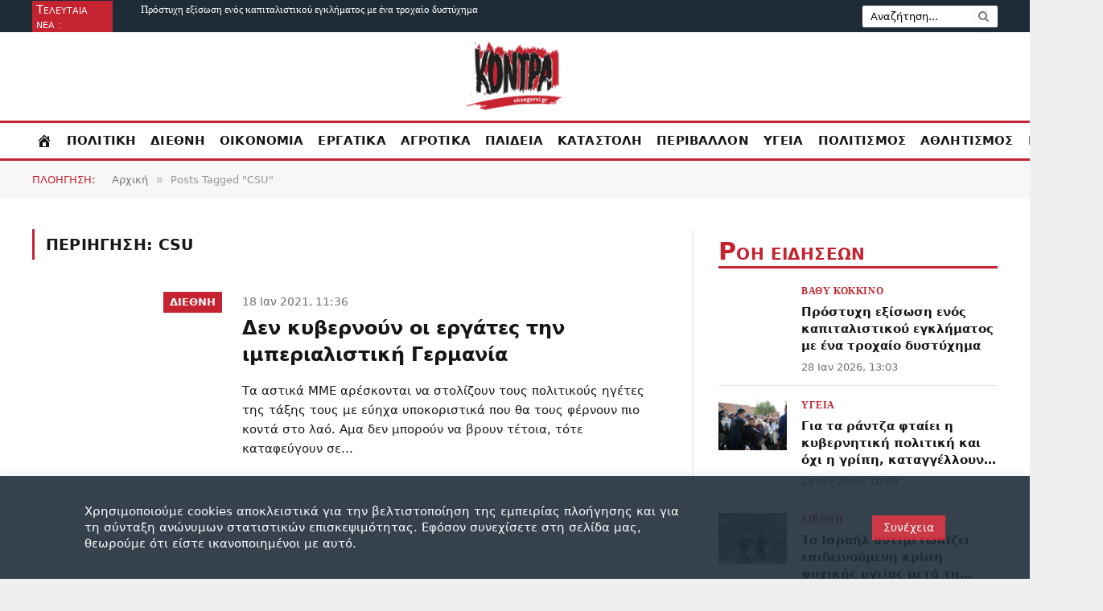

--- FILE ---
content_type: text/html; charset=UTF-8
request_url: https://eksegersi.gr/tag/csu/
body_size: 58356
content:
<!DOCTYPE html>
<html dir="ltr" lang="el" prefix="og: https://ogp.me/ns#" id="html" class="s-light site-s-light">

<head>

	<meta charset="UTF-8" />
	<meta name="viewport" content="width=device-width, initial-scale=1" />
	<title>CSU | Εφημερίδα Κόντρα | Eksegersi.gr</title><link rel="preload" as="font" href="https://eksegersi.gr/wp-content/themes/smart-mag/css/icons/fonts/ts-icons.woff2?v3.2" type="font/woff2" crossorigin="anonymous" />

		<!-- All in One SEO 4.9.2 - aioseo.com -->
	<meta name="robots" content="max-image-preview:large" />
	<link rel="canonical" href="https://eksegersi.gr/tag/csu/" />
	<meta name="generator" content="All in One SEO (AIOSEO) 4.9.2" />
		<script type="application/ld+json" class="aioseo-schema">
			{"@context":"https:\/\/schema.org","@graph":[{"@type":"BreadcrumbList","@id":"https:\/\/eksegersi.gr\/tag\/csu\/#breadcrumblist","itemListElement":[{"@type":"ListItem","@id":"https:\/\/eksegersi.gr#listItem","position":1,"name":"Home","item":"https:\/\/eksegersi.gr","nextItem":{"@type":"ListItem","@id":"https:\/\/eksegersi.gr\/tag\/csu\/#listItem","name":"CSU"}},{"@type":"ListItem","@id":"https:\/\/eksegersi.gr\/tag\/csu\/#listItem","position":2,"name":"CSU","previousItem":{"@type":"ListItem","@id":"https:\/\/eksegersi.gr#listItem","name":"Home"}}]},{"@type":"CollectionPage","@id":"https:\/\/eksegersi.gr\/tag\/csu\/#collectionpage","url":"https:\/\/eksegersi.gr\/tag\/csu\/","name":"CSU | \u0395\u03c6\u03b7\u03bc\u03b5\u03c1\u03af\u03b4\u03b1 \u039a\u03cc\u03bd\u03c4\u03c1\u03b1 | Eksegersi.gr","inLanguage":"el","isPartOf":{"@id":"https:\/\/eksegersi.gr\/#website"},"breadcrumb":{"@id":"https:\/\/eksegersi.gr\/tag\/csu\/#breadcrumblist"}},{"@type":"Organization","@id":"https:\/\/eksegersi.gr\/#organization","name":"Eksegersi.gr","description":"H K\u03cc\u03bd\u03c4\u03c1\u03b1 \u03b5\u03af\u03bd\u03b1\u03b9 \u03bc\u03af\u03b1 \u03b5\u03c0\u03b1\u03bd\u03b1\u03c3\u03c4\u03b1\u03c4\u03b9\u03ba\u03ae, \u03c0\u03bf\u03bb\u03b9\u03c4\u03b9\u03ba\u03ae \u03b5\u03c6\u03b7\u03bc\u03b5\u03c1\u03af\u03b4\u03b1. \u0395\u03bd\u03ac\u03bd\u03c4\u03b9\u03b1 \u03c3\u03b5 \u03ba\u03ac\u03b8\u03b5 \u03bc\u03bf\u03c1\u03c6\u03ae \u00ab\u03ba\u03b9\u03c4\u03c1\u03b9\u03bd\u03b9\u03c3\u03bc\u03bf\u03cd\u00bb, \u03b1\u03bb\u03bb\u03ac \u03b5\u03bd\u03ac\u03bd\u03c4\u03b9\u03b1 \u03ba\u03b1\u03b9 \u03c3\u03c4\u03b7\u03bd \u03c5\u03c0\u03bf\u03ba\u03c1\u03b9\u03c3\u03af\u03b1 \u03c4\u03b7\u03c2 \u00ab\u03b4\u03b7\u03bc\u03bf\u03c3\u03b9\u03bf\u03b3\u03c1\u03b1\u03c6\u03b9\u03ba\u03ae\u03c2 \u03bf\u03c5\u03b4\u03b5\u03c4\u03b5\u03c1\u03cc\u03c4\u03b7\u03c4\u03b1\u03c2\u00bb.","url":"https:\/\/eksegersi.gr\/","telephone":"+302108675243","logo":{"@type":"ImageObject","url":"https:\/\/eksegersi.gr\/wp-content\/uploads\/2020\/08\/new_logo_final-16.png","@id":"https:\/\/eksegersi.gr\/tag\/csu\/#organizationLogo","width":2134,"height":2134},"image":{"@id":"https:\/\/eksegersi.gr\/tag\/csu\/#organizationLogo"},"sameAs":["https:\/\/www.youtube.com\/channel\/UCA9b2R7KrhiLOJ66CBQrceA"]},{"@type":"WebSite","@id":"https:\/\/eksegersi.gr\/#website","url":"https:\/\/eksegersi.gr\/","name":"\u0395\u03c6\u03b7\u03bc\u03b5\u03c1\u03af\u03b4\u03b1 \u039a\u03cc\u03bd\u03c4\u03c1\u03b1 | Eksegersi.gr","description":"H K\u03cc\u03bd\u03c4\u03c1\u03b1 \u03b5\u03af\u03bd\u03b1\u03b9 \u03bc\u03af\u03b1 \u03b5\u03c0\u03b1\u03bd\u03b1\u03c3\u03c4\u03b1\u03c4\u03b9\u03ba\u03ae, \u03c0\u03bf\u03bb\u03b9\u03c4\u03b9\u03ba\u03ae \u03b5\u03c6\u03b7\u03bc\u03b5\u03c1\u03af\u03b4\u03b1. \u0395\u03bd\u03ac\u03bd\u03c4\u03b9\u03b1 \u03c3\u03b5 \u03ba\u03ac\u03b8\u03b5 \u03bc\u03bf\u03c1\u03c6\u03ae \u00ab\u03ba\u03b9\u03c4\u03c1\u03b9\u03bd\u03b9\u03c3\u03bc\u03bf\u03cd\u00bb, \u03b1\u03bb\u03bb\u03ac \u03b5\u03bd\u03ac\u03bd\u03c4\u03b9\u03b1 \u03ba\u03b1\u03b9 \u03c3\u03c4\u03b7\u03bd \u03c5\u03c0\u03bf\u03ba\u03c1\u03b9\u03c3\u03af\u03b1 \u03c4\u03b7\u03c2 \u00ab\u03b4\u03b7\u03bc\u03bf\u03c3\u03b9\u03bf\u03b3\u03c1\u03b1\u03c6\u03b9\u03ba\u03ae\u03c2 \u03bf\u03c5\u03b4\u03b5\u03c4\u03b5\u03c1\u03cc\u03c4\u03b7\u03c4\u03b1\u03c2\u00bb.","inLanguage":"el","publisher":{"@id":"https:\/\/eksegersi.gr\/#organization"}}]}
		</script>
		<!-- All in One SEO -->

<link rel='dns-prefetch' href='//www.googletagmanager.com' />
<link rel="alternate" type="application/rss+xml" title="Ροή RSS &raquo; Εφημερίδα Κόντρα | Eksegersi.gr" href="https://eksegersi.gr/feed/" />
<link rel="alternate" type="application/rss+xml" title="Ετικέτα ροής Εφημερίδα Κόντρα | Eksegersi.gr &raquo; CSU" href="https://eksegersi.gr/tag/csu/feed/" />
<style id='wp-img-auto-sizes-contain-inline-css' type='text/css'>
img:is([sizes=auto i],[sizes^="auto," i]){contain-intrinsic-size:3000px 1500px}
/*# sourceURL=wp-img-auto-sizes-contain-inline-css */
</style>

<link rel='stylesheet' id='FontAwesome_5-css' href='https://eksegersi.gr/wp-content/plugins/wpdevart-vertical-menu/includes/fonts/css/fontawesome-all.min.css?ver=6.9' type='text/css' media='all' />
<link rel='stylesheet' id='wpdevart_vertical_menu_front-css' href='https://eksegersi.gr/wp-content/plugins/wpdevart-vertical-menu/includes/frontend/css/front_end.css?ver=6.9' type='text/css' media='all' />
<link rel='stylesheet' id='pmb_common-css' href='https://eksegersi.gr/wp-content/plugins/print-my-blog/assets/styles/pmb-common.css?ver=1756169108' type='text/css' media='all' />
<style id='wp-emoji-styles-inline-css' type='text/css'>

	img.wp-smiley, img.emoji {
		display: inline !important;
		border: none !important;
		box-shadow: none !important;
		height: 1em !important;
		width: 1em !important;
		margin: 0 0.07em !important;
		vertical-align: -0.1em !important;
		background: none !important;
		padding: 0 !important;
	}
/*# sourceURL=wp-emoji-styles-inline-css */
</style>
<link rel='stylesheet' id='wp-block-library-css' href='https://eksegersi.gr/wp-includes/css/dist/block-library/style.min.css?ver=6.9' type='text/css' media='all' />
<style id='wp-block-library-theme-inline-css' type='text/css'>
.wp-block-audio :where(figcaption){color:#555;font-size:13px;text-align:center}.is-dark-theme .wp-block-audio :where(figcaption){color:#ffffffa6}.wp-block-audio{margin:0 0 1em}.wp-block-code{border:1px solid #ccc;border-radius:4px;font-family:Menlo,Consolas,monaco,monospace;padding:.8em 1em}.wp-block-embed :where(figcaption){color:#555;font-size:13px;text-align:center}.is-dark-theme .wp-block-embed :where(figcaption){color:#ffffffa6}.wp-block-embed{margin:0 0 1em}.blocks-gallery-caption{color:#555;font-size:13px;text-align:center}.is-dark-theme .blocks-gallery-caption{color:#ffffffa6}:root :where(.wp-block-image figcaption){color:#555;font-size:13px;text-align:center}.is-dark-theme :root :where(.wp-block-image figcaption){color:#ffffffa6}.wp-block-image{margin:0 0 1em}.wp-block-pullquote{border-bottom:4px solid;border-top:4px solid;color:currentColor;margin-bottom:1.75em}.wp-block-pullquote :where(cite),.wp-block-pullquote :where(footer),.wp-block-pullquote__citation{color:currentColor;font-size:.8125em;font-style:normal;text-transform:uppercase}.wp-block-quote{border-left:.25em solid;margin:0 0 1.75em;padding-left:1em}.wp-block-quote cite,.wp-block-quote footer{color:currentColor;font-size:.8125em;font-style:normal;position:relative}.wp-block-quote:where(.has-text-align-right){border-left:none;border-right:.25em solid;padding-left:0;padding-right:1em}.wp-block-quote:where(.has-text-align-center){border:none;padding-left:0}.wp-block-quote.is-large,.wp-block-quote.is-style-large,.wp-block-quote:where(.is-style-plain){border:none}.wp-block-search .wp-block-search__label{font-weight:700}.wp-block-search__button{border:1px solid #ccc;padding:.375em .625em}:where(.wp-block-group.has-background){padding:1.25em 2.375em}.wp-block-separator.has-css-opacity{opacity:.4}.wp-block-separator{border:none;border-bottom:2px solid;margin-left:auto;margin-right:auto}.wp-block-separator.has-alpha-channel-opacity{opacity:1}.wp-block-separator:not(.is-style-wide):not(.is-style-dots){width:100px}.wp-block-separator.has-background:not(.is-style-dots){border-bottom:none;height:1px}.wp-block-separator.has-background:not(.is-style-wide):not(.is-style-dots){height:2px}.wp-block-table{margin:0 0 1em}.wp-block-table td,.wp-block-table th{word-break:normal}.wp-block-table :where(figcaption){color:#555;font-size:13px;text-align:center}.is-dark-theme .wp-block-table :where(figcaption){color:#ffffffa6}.wp-block-video :where(figcaption){color:#555;font-size:13px;text-align:center}.is-dark-theme .wp-block-video :where(figcaption){color:#ffffffa6}.wp-block-video{margin:0 0 1em}:root :where(.wp-block-template-part.has-background){margin-bottom:0;margin-top:0;padding:1.25em 2.375em}
/*# sourceURL=/wp-includes/css/dist/block-library/theme.min.css */
</style>
<style id='classic-theme-styles-inline-css' type='text/css'>
/*! This file is auto-generated */
.wp-block-button__link{color:#fff;background-color:#32373c;border-radius:9999px;box-shadow:none;text-decoration:none;padding:calc(.667em + 2px) calc(1.333em + 2px);font-size:1.125em}.wp-block-file__button{background:#32373c;color:#fff;text-decoration:none}
/*# sourceURL=/wp-includes/css/classic-themes.min.css */
</style>
<link rel='stylesheet' id='aioseo/css/src/vue/standalone/blocks/table-of-contents/global.scss-css' href='https://eksegersi.gr/wp-content/plugins/all-in-one-seo-pack/dist/Lite/assets/css/table-of-contents/global.e90f6d47.css?ver=4.9.2' type='text/css' media='all' />
<link rel='stylesheet' id='latest-post-shortcode-lps-block-style-css' href='https://eksegersi.gr/wp-content/plugins/latest-post-shortcode/lps-block/build/style-view.css?ver=lpsv14.220251118.0956' type='text/css' media='all' />
<link rel='stylesheet' id='pmb-select2-css' href='https://eksegersi.gr/wp-content/plugins/print-my-blog/assets/styles/libs/select2.min.css?ver=4.0.6' type='text/css' media='all' />
<link rel='stylesheet' id='pmb-jquery-ui-css' href='https://eksegersi.gr/wp-content/plugins/print-my-blog/assets/styles/libs/jquery-ui/jquery-ui.min.css?ver=1.11.4' type='text/css' media='all' />
<link rel='stylesheet' id='pmb-setup-page-css' href='https://eksegersi.gr/wp-content/plugins/print-my-blog/assets/styles/setup-page.css?ver=1756169108' type='text/css' media='all' />
<style id='global-styles-inline-css' type='text/css'>
:root{--wp--preset--aspect-ratio--square: 1;--wp--preset--aspect-ratio--4-3: 4/3;--wp--preset--aspect-ratio--3-4: 3/4;--wp--preset--aspect-ratio--3-2: 3/2;--wp--preset--aspect-ratio--2-3: 2/3;--wp--preset--aspect-ratio--16-9: 16/9;--wp--preset--aspect-ratio--9-16: 9/16;--wp--preset--color--black: #000000;--wp--preset--color--cyan-bluish-gray: #abb8c3;--wp--preset--color--white: #ffffff;--wp--preset--color--pale-pink: #f78da7;--wp--preset--color--vivid-red: #cf2e2e;--wp--preset--color--luminous-vivid-orange: #ff6900;--wp--preset--color--luminous-vivid-amber: #fcb900;--wp--preset--color--light-green-cyan: #7bdcb5;--wp--preset--color--vivid-green-cyan: #00d084;--wp--preset--color--pale-cyan-blue: #8ed1fc;--wp--preset--color--vivid-cyan-blue: #0693e3;--wp--preset--color--vivid-purple: #9b51e0;--wp--preset--gradient--vivid-cyan-blue-to-vivid-purple: linear-gradient(135deg,rgb(6,147,227) 0%,rgb(155,81,224) 100%);--wp--preset--gradient--light-green-cyan-to-vivid-green-cyan: linear-gradient(135deg,rgb(122,220,180) 0%,rgb(0,208,130) 100%);--wp--preset--gradient--luminous-vivid-amber-to-luminous-vivid-orange: linear-gradient(135deg,rgb(252,185,0) 0%,rgb(255,105,0) 100%);--wp--preset--gradient--luminous-vivid-orange-to-vivid-red: linear-gradient(135deg,rgb(255,105,0) 0%,rgb(207,46,46) 100%);--wp--preset--gradient--very-light-gray-to-cyan-bluish-gray: linear-gradient(135deg,rgb(238,238,238) 0%,rgb(169,184,195) 100%);--wp--preset--gradient--cool-to-warm-spectrum: linear-gradient(135deg,rgb(74,234,220) 0%,rgb(151,120,209) 20%,rgb(207,42,186) 40%,rgb(238,44,130) 60%,rgb(251,105,98) 80%,rgb(254,248,76) 100%);--wp--preset--gradient--blush-light-purple: linear-gradient(135deg,rgb(255,206,236) 0%,rgb(152,150,240) 100%);--wp--preset--gradient--blush-bordeaux: linear-gradient(135deg,rgb(254,205,165) 0%,rgb(254,45,45) 50%,rgb(107,0,62) 100%);--wp--preset--gradient--luminous-dusk: linear-gradient(135deg,rgb(255,203,112) 0%,rgb(199,81,192) 50%,rgb(65,88,208) 100%);--wp--preset--gradient--pale-ocean: linear-gradient(135deg,rgb(255,245,203) 0%,rgb(182,227,212) 50%,rgb(51,167,181) 100%);--wp--preset--gradient--electric-grass: linear-gradient(135deg,rgb(202,248,128) 0%,rgb(113,206,126) 100%);--wp--preset--gradient--midnight: linear-gradient(135deg,rgb(2,3,129) 0%,rgb(40,116,252) 100%);--wp--preset--font-size--small: 13px;--wp--preset--font-size--medium: 20px;--wp--preset--font-size--large: 36px;--wp--preset--font-size--x-large: 42px;--wp--preset--spacing--20: 0.44rem;--wp--preset--spacing--30: 0.67rem;--wp--preset--spacing--40: 1rem;--wp--preset--spacing--50: 1.5rem;--wp--preset--spacing--60: 2.25rem;--wp--preset--spacing--70: 3.38rem;--wp--preset--spacing--80: 5.06rem;--wp--preset--shadow--natural: 6px 6px 9px rgba(0, 0, 0, 0.2);--wp--preset--shadow--deep: 12px 12px 50px rgba(0, 0, 0, 0.4);--wp--preset--shadow--sharp: 6px 6px 0px rgba(0, 0, 0, 0.2);--wp--preset--shadow--outlined: 6px 6px 0px -3px rgb(255, 255, 255), 6px 6px rgb(0, 0, 0);--wp--preset--shadow--crisp: 6px 6px 0px rgb(0, 0, 0);}:where(.is-layout-flex){gap: 0.5em;}:where(.is-layout-grid){gap: 0.5em;}body .is-layout-flex{display: flex;}.is-layout-flex{flex-wrap: wrap;align-items: center;}.is-layout-flex > :is(*, div){margin: 0;}body .is-layout-grid{display: grid;}.is-layout-grid > :is(*, div){margin: 0;}:where(.wp-block-columns.is-layout-flex){gap: 2em;}:where(.wp-block-columns.is-layout-grid){gap: 2em;}:where(.wp-block-post-template.is-layout-flex){gap: 1.25em;}:where(.wp-block-post-template.is-layout-grid){gap: 1.25em;}.has-black-color{color: var(--wp--preset--color--black) !important;}.has-cyan-bluish-gray-color{color: var(--wp--preset--color--cyan-bluish-gray) !important;}.has-white-color{color: var(--wp--preset--color--white) !important;}.has-pale-pink-color{color: var(--wp--preset--color--pale-pink) !important;}.has-vivid-red-color{color: var(--wp--preset--color--vivid-red) !important;}.has-luminous-vivid-orange-color{color: var(--wp--preset--color--luminous-vivid-orange) !important;}.has-luminous-vivid-amber-color{color: var(--wp--preset--color--luminous-vivid-amber) !important;}.has-light-green-cyan-color{color: var(--wp--preset--color--light-green-cyan) !important;}.has-vivid-green-cyan-color{color: var(--wp--preset--color--vivid-green-cyan) !important;}.has-pale-cyan-blue-color{color: var(--wp--preset--color--pale-cyan-blue) !important;}.has-vivid-cyan-blue-color{color: var(--wp--preset--color--vivid-cyan-blue) !important;}.has-vivid-purple-color{color: var(--wp--preset--color--vivid-purple) !important;}.has-black-background-color{background-color: var(--wp--preset--color--black) !important;}.has-cyan-bluish-gray-background-color{background-color: var(--wp--preset--color--cyan-bluish-gray) !important;}.has-white-background-color{background-color: var(--wp--preset--color--white) !important;}.has-pale-pink-background-color{background-color: var(--wp--preset--color--pale-pink) !important;}.has-vivid-red-background-color{background-color: var(--wp--preset--color--vivid-red) !important;}.has-luminous-vivid-orange-background-color{background-color: var(--wp--preset--color--luminous-vivid-orange) !important;}.has-luminous-vivid-amber-background-color{background-color: var(--wp--preset--color--luminous-vivid-amber) !important;}.has-light-green-cyan-background-color{background-color: var(--wp--preset--color--light-green-cyan) !important;}.has-vivid-green-cyan-background-color{background-color: var(--wp--preset--color--vivid-green-cyan) !important;}.has-pale-cyan-blue-background-color{background-color: var(--wp--preset--color--pale-cyan-blue) !important;}.has-vivid-cyan-blue-background-color{background-color: var(--wp--preset--color--vivid-cyan-blue) !important;}.has-vivid-purple-background-color{background-color: var(--wp--preset--color--vivid-purple) !important;}.has-black-border-color{border-color: var(--wp--preset--color--black) !important;}.has-cyan-bluish-gray-border-color{border-color: var(--wp--preset--color--cyan-bluish-gray) !important;}.has-white-border-color{border-color: var(--wp--preset--color--white) !important;}.has-pale-pink-border-color{border-color: var(--wp--preset--color--pale-pink) !important;}.has-vivid-red-border-color{border-color: var(--wp--preset--color--vivid-red) !important;}.has-luminous-vivid-orange-border-color{border-color: var(--wp--preset--color--luminous-vivid-orange) !important;}.has-luminous-vivid-amber-border-color{border-color: var(--wp--preset--color--luminous-vivid-amber) !important;}.has-light-green-cyan-border-color{border-color: var(--wp--preset--color--light-green-cyan) !important;}.has-vivid-green-cyan-border-color{border-color: var(--wp--preset--color--vivid-green-cyan) !important;}.has-pale-cyan-blue-border-color{border-color: var(--wp--preset--color--pale-cyan-blue) !important;}.has-vivid-cyan-blue-border-color{border-color: var(--wp--preset--color--vivid-cyan-blue) !important;}.has-vivid-purple-border-color{border-color: var(--wp--preset--color--vivid-purple) !important;}.has-vivid-cyan-blue-to-vivid-purple-gradient-background{background: var(--wp--preset--gradient--vivid-cyan-blue-to-vivid-purple) !important;}.has-light-green-cyan-to-vivid-green-cyan-gradient-background{background: var(--wp--preset--gradient--light-green-cyan-to-vivid-green-cyan) !important;}.has-luminous-vivid-amber-to-luminous-vivid-orange-gradient-background{background: var(--wp--preset--gradient--luminous-vivid-amber-to-luminous-vivid-orange) !important;}.has-luminous-vivid-orange-to-vivid-red-gradient-background{background: var(--wp--preset--gradient--luminous-vivid-orange-to-vivid-red) !important;}.has-very-light-gray-to-cyan-bluish-gray-gradient-background{background: var(--wp--preset--gradient--very-light-gray-to-cyan-bluish-gray) !important;}.has-cool-to-warm-spectrum-gradient-background{background: var(--wp--preset--gradient--cool-to-warm-spectrum) !important;}.has-blush-light-purple-gradient-background{background: var(--wp--preset--gradient--blush-light-purple) !important;}.has-blush-bordeaux-gradient-background{background: var(--wp--preset--gradient--blush-bordeaux) !important;}.has-luminous-dusk-gradient-background{background: var(--wp--preset--gradient--luminous-dusk) !important;}.has-pale-ocean-gradient-background{background: var(--wp--preset--gradient--pale-ocean) !important;}.has-electric-grass-gradient-background{background: var(--wp--preset--gradient--electric-grass) !important;}.has-midnight-gradient-background{background: var(--wp--preset--gradient--midnight) !important;}.has-small-font-size{font-size: var(--wp--preset--font-size--small) !important;}.has-medium-font-size{font-size: var(--wp--preset--font-size--medium) !important;}.has-large-font-size{font-size: var(--wp--preset--font-size--large) !important;}.has-x-large-font-size{font-size: var(--wp--preset--font-size--x-large) !important;}
:where(.wp-block-post-template.is-layout-flex){gap: 1.25em;}:where(.wp-block-post-template.is-layout-grid){gap: 1.25em;}
:where(.wp-block-term-template.is-layout-flex){gap: 1.25em;}:where(.wp-block-term-template.is-layout-grid){gap: 1.25em;}
:where(.wp-block-columns.is-layout-flex){gap: 2em;}:where(.wp-block-columns.is-layout-grid){gap: 2em;}
:root :where(.wp-block-pullquote){font-size: 1.5em;line-height: 1.6;}
/*# sourceURL=global-styles-inline-css */
</style>
<link rel='stylesheet' id='menu-image-css' href='https://eksegersi.gr/wp-content/plugins/menu-image/includes/css/menu-image.css?ver=3.13' type='text/css' media='all' />
<link rel='stylesheet' id='dashicons-css' href='https://eksegersi.gr/wp-includes/css/dashicons.min.css?ver=6.9' type='text/css' media='all' />
<link rel='stylesheet' id='cookie-law-info-css' href='https://eksegersi.gr/wp-content/plugins/cookie-law-info/legacy/public/css/cookie-law-info-public.css?ver=3.3.9.1' type='text/css' media='all' />
<link rel='stylesheet' id='cookie-law-info-gdpr-css' href='https://eksegersi.gr/wp-content/plugins/cookie-law-info/legacy/public/css/cookie-law-info-gdpr.css?ver=3.3.9.1' type='text/css' media='all' />
<link rel='stylesheet' id='spacexchimp_p008-font-awesome-css-frontend-css' href='https://eksegersi.gr/wp-content/plugins/simple-scroll-to-top-button/inc/lib/font-awesome/css/font-awesome.css?ver=4.46' type='text/css' media='screen' />
<link rel='stylesheet' id='spacexchimp_p008-frontend-css-css' href='https://eksegersi.gr/wp-content/plugins/simple-scroll-to-top-button/inc/css/frontend.css?ver=4.46' type='text/css' media='all' />
<style id='spacexchimp_p008-frontend-css-inline-css' type='text/css'>

                    #ssttbutton {
                        font-size: 20px;
                    }
                    .ssttbutton-background {
                        color: #ffffff;
                    }
                    .ssttbutton-symbol {
                        color: #ff1c1c;
                    }
                  
/*# sourceURL=spacexchimp_p008-frontend-css-inline-css */
</style>
<link rel='stylesheet' id='widgetopts-styles-css' href='https://eksegersi.gr/wp-content/plugins/widget-options/assets/css/widget-options.css?ver=4.1.3' type='text/css' media='all' />
<link rel='stylesheet' id='ivory-search-styles-css' href='https://eksegersi.gr/wp-content/plugins/add-search-to-menu/public/css/ivory-search.min.css?ver=5.5.13' type='text/css' media='all' />
<link rel='stylesheet' id='upw_theme_standard-css' href='https://eksegersi.gr/wp-content/plugins/ultimate-posts-widget/css/upw-theme-standard.min.css?ver=6.9' type='text/css' media='all' />
<link rel='stylesheet' id='arve-css' href='https://eksegersi.gr/wp-content/plugins/advanced-responsive-video-embedder/build/main.css?ver=10.8.1' type='text/css' media='all' />
<link rel='stylesheet' id='smartmag-core-css' href='https://eksegersi.gr/wp-content/themes/smart-mag/style.css?ver=10.3.2' type='text/css' media='all' />
<style id='smartmag-core-inline-css' type='text/css'>
:root { --c-main: #c52330;
--c-main-rgb: 197,35,48;
--text-font: "Open Sans", system-ui, -apple-system, "Segoe UI", Arial, sans-serif;
--body-font: "Open Sans", system-ui, -apple-system, "Segoe UI", Arial, sans-serif;
--ui-font: "Roboto Slab", system-ui, -apple-system, "Segoe UI", Arial, sans-serif;
--title-font: "Roboto Slab", system-ui, -apple-system, "Segoe UI", Arial, sans-serif;
--h-font: "Roboto Slab", system-ui, -apple-system, "Segoe UI", Arial, sans-serif;
--title-size-xs: 15px;
--title-size-m: 22px;
--c-post-meta: #707070;
--excerpt-size: 15px; }
.s-light body { background-color: ##f2f2f2; }
.s-light { --body-color: #151516; --c-excerpts: #151516; }
.post-content { color: #151516; }
.post-title:not(._) { font-weight: 600; }
:root { --wrap-padding: 20px; }
.main-sidebar .widget-title { --space-below: 20px; }
.main-sidebar .widget, .ts-sidebar .widget { margin-bottom: 30px; }
.smart-head-main .smart-head-top { background-color: #1f2c38; border-top-width: 0px; }
.smart-head-main .smart-head-bot { --head-h: 50px; background-color: #ffffff; border-top-width: 3px; border-top-color: #c52330; border-bottom-width: 3px; border-bottom-color: #c52330; }
.smart-head-main .smart-head-bot > .inner { padding-top: 0px; padding-bottom: 0px; padding-left: 0px; padding-right: 0px; }
.navigation { font-family: "Open Sans", system-ui, -apple-system, "Segoe UI", Arial, sans-serif; }
.navigation-main .menu > li > a { font-size: 15px; font-weight: 600; letter-spacing: 0.01em; }
.navigation-main { --nav-items-space: 9px; margin-left: calc(-1 * var(--nav-items-space)); }
.s-dark .navigation-main { --c-nav: #000000; --c-nav-hov: #c52330; }
.s-dark .navigation { --c-nav-hov-bg: #ffffff; }
.s-dark .smart-head-mobile .smart-head-top,
.smart-head-mobile .s-dark.smart-head-top { background-color: #1f2c38; }
.smart-head-main .spc-social { --c-spc-social: #c52330; }
.smart-head .ts-button1 { font-family: "Roboto", system-ui, -apple-system, "Segoe UI", Arial, sans-serif; font-size: 8px; }
.smart-head .ts-button1:not(._) { color: #ffffff; }
.s-dark .smart-head .ts-button1,
.smart-head .s-dark .ts-button1 { background-color: #c52330; border-color: #1f2c38; }
.trending-ticker .post-link { font-size: 13px; }
.smart-head .h-text { width: 50px; font-family: "Roboto Slab", system-ui, -apple-system, "Segoe UI", Arial, sans-serif; color: #ffffff; }
.s-dark .smart-head .h-text,
.smart-head .s-dark .h-text { color: #ffffff; }
.upper-footer .block-head .heading { color: #ffffff; }
.main-footer .upper-footer { background-color: #c52330; color: #ffffff; --c-links: #ffffff; }
.main-footer .lower-footer { background-color: #1f2c38; }
.lower-footer { color: #ffffff; }
.main-footer .lower-footer { --c-links: #ffffff; --c-foot-menu: #ffffff; }
.s-light .block-wrap.s-dark { --c-post-meta: var(--c-contrast-450); }
.l-post .excerpt { font-family: "Open Sans:regular", system-ui, -apple-system, "Segoe UI", Arial, sans-serif; }
.cat-labels .category { font-family: "Open Sans", system-ui, -apple-system, "Segoe UI", Arial, sans-serif; font-size: 13px; font-weight: 600; letter-spacing: 0.01em; padding-top: 2px; padding-bottom: 2px; }
.block-head-g { background-color: #ffffff; }
.block-head-g .heading { color: #c52330; }
.loop-grid .ratio-is-custom { padding-bottom: calc(100% / 1.88); }
.loop-list .ratio-is-custom { padding-bottom: calc(100% / 1.50); }
.loop-list .post-title { font-size: 24px; line-height: 1.4; }
.list-post { --list-p-media-width: 30%; --list-p-media-max-width: 85%; }
.list-post .media:not(i) { --list-p-media-max-width: 45%; }
.loop-small .ratio-is-custom { padding-bottom: calc(100% / 1.149); }
.loop-small .media { width: 85%; max-width: 50%; }
.loop-small .media:not(i) { max-width: 85px; }
.entry-content { font-family: "Open Sans:regular", system-ui, -apple-system, "Segoe UI", Arial, sans-serif; font-size: 17px; line-height: 1.5; }
.post-content h1, .post-content h2, .post-content h3, .post-content h4, .post-content h5, .post-content h6 { font-family: "Open Sans:regular", system-ui, -apple-system, "Segoe UI", Arial, sans-serif; }
.site-s-light .entry-content { color: #363d3f; }
.entry-content { --c-a: #c52330; }
.post-content h1 { font-size: 30px; }
.post-content h2 { font-size: 28px; }
.post-content h3 { font-size: 24px; }
.post-content h4 { font-size: 20px; }
.post-content h5 { font-size: 19px; }
.post-content h6 { font-size: 17px; }
@media (min-width: 941px) and (max-width: 1200px) { .navigation-main .menu > li > a { font-size: calc(10px + (15px - 10px) * .7); } }
@media (min-width: 768px) and (max-width: 940px) { .ts-contain, .main { padding-left: 25px; padding-right: 25px; }
.layout-boxed-inner { --wrap-padding: 25px; }
:root { --wrap-padding: 25px; }
.loop-list .post-title { font-size: 18px; } }
@media (max-width: 767px) { .ts-contain, .main { padding-left: 25px; padding-right: 25px; }
.layout-boxed-inner { --wrap-padding: 25px; }
:root { --wrap-padding: 25px; }
.smart-head .h-text { font-size: 10px; }
.loop-list .post-title { font-size: 17px; } }
@media (min-width: 940px) and (max-width: 1300px) { :root { --wrap-padding: min(20px, 5vw); } }


/*# sourceURL=smartmag-core-inline-css */
</style>
<link rel='stylesheet' id='smartmag-magnific-popup-css' href='https://eksegersi.gr/wp-content/themes/smart-mag/css/lightbox.css?ver=10.3.2' type='text/css' media='all' />
<link rel='stylesheet' id='smartmag-icons-css' href='https://eksegersi.gr/wp-content/themes/smart-mag/css/icons/icons.css?ver=10.3.2' type='text/css' media='all' />
<link rel='stylesheet' id='smartmag-legacy-sc-css' href='https://eksegersi.gr/wp-content/themes/smart-mag/css/legacy-shortcodes.css?ver=10.3.2' type='text/css' media='all' />
<link rel='stylesheet' id='smartmag-gfonts-custom-css' href='//eksegersi.gr/wp-content/uploads/sgf-css/font-d86f303fa1e4df1b57810c62637bb915.css' type='text/css' media='all' />
<link rel='stylesheet' id='upk-site-css' href='https://eksegersi.gr/wp-content/plugins/ultimate-post-kit/assets/css/upk-site.css?ver=4.0.20' type='text/css' media='all' />
<script type="text/javascript" src="https://eksegersi.gr/wp-content/plugins/wpdevart-vertical-menu/includes/frontend/js/front_end.js?ver=6.9" id="wpdevart_vertical_menu_js-js"></script>
<script type="text/javascript" id="lps-vars-js-after">
/* <![CDATA[ */
const lpsSettings = {"ajaxUrl": "https://eksegersi.gr/wp-admin/admin-ajax.php"};
//# sourceURL=lps-vars-js-after
/* ]]> */
</script>
<script type="text/javascript" src="https://eksegersi.gr/wp-content/plugins/jquery-manager/assets/js/jquery-3.5.1.min.js" id="jquery-core-js"></script>
<script type="text/javascript" src="https://eksegersi.gr/wp-content/plugins/jquery-manager/assets/js/jquery-migrate-3.3.0.min.js" id="jquery-migrate-js"></script>
<script type="text/javascript" id="cookie-law-info-js-extra">
/* <![CDATA[ */
var Cli_Data = {"nn_cookie_ids":["__cf_bm","elementor","_ga","_gid","wordpress_test_cookie","_GRECAPTCHA","cookielawinfo-checkbox-advertisement","abj404_solution_REQUEST_URI_SHORT","abj404_solution_REQUEST_URI_UPDATE_URL","wordpresspass_b6635853a2380e54d99196d3b5c883f5","wp-postpass_b6635853a2380e54d99196d3b5c883f5","abj404_solution_REQUEST_URI","wp-settings-0","wp-settings-time-0","wordpressuser_b6635853a2380e54d99196d3b5c883f5","wordpress_sec_b6635853a2380e54d99196d3b5c883f5","wordpress_logged_in_b6635853a2380e54d99196d3b5c883f5","wordpress_b6635853a2380e54d99196d3b5c883f5","_lscache_vary"],"cookielist":[],"non_necessary_cookies":{"necessary":["elementor","wordpress_test_cookie","_GRECAPTCHA"],"functional":["__cf_bm"],"analytics":["_ga","_gid"],"others":["abj404_solution_REQUEST_URI_SHORT","abj404_solution_REQUEST_URI_UPDATE_URL","wordpresspass_b6635853a2380e54d99196d3b5c883f5","wp-postpass_b6635853a2380e54d99196d3b5c883f5","abj404_solution_REQUEST_URI","wp-settings-0","wp-settings-time-0","wordpressuser_b6635853a2380e54d99196d3b5c883f5","wordpress_sec_b6635853a2380e54d99196d3b5c883f5","wordpress_logged_in_b6635853a2380e54d99196d3b5c883f5","wordpress_b6635853a2380e54d99196d3b5c883f5","_lscache_vary"]},"ccpaEnabled":"","ccpaRegionBased":"","ccpaBarEnabled":"","strictlyEnabled":["necessary","obligatoire"],"ccpaType":"gdpr","js_blocking":"1","custom_integration":"","triggerDomRefresh":"","secure_cookies":""};
var cli_cookiebar_settings = {"animate_speed_hide":"500","animate_speed_show":"500","background":"#1f2c38","border":"#b1a6a6c2","border_on":"","button_1_button_colour":"#c52330","button_1_button_hover":"#9e1c26","button_1_link_colour":"#fff","button_1_as_button":"1","button_1_new_win":"","button_2_button_colour":"#333","button_2_button_hover":"#292929","button_2_link_colour":"#c52330","button_2_as_button":"","button_2_hidebar":"1","button_3_button_colour":"#dedfe0","button_3_button_hover":"#b2b2b3","button_3_link_colour":"#333333","button_3_as_button":"1","button_3_new_win":"","button_4_button_colour":"#dedfe0","button_4_button_hover":"#b2b2b3","button_4_link_colour":"#333333","button_4_as_button":"1","button_7_button_colour":"#c52330","button_7_button_hover":"#9e1c26","button_7_link_colour":"#fff","button_7_as_button":"1","button_7_new_win":"","font_family":"inherit","header_fix":"","notify_animate_hide":"1","notify_animate_show":"","notify_div_id":"#cookie-law-info-bar","notify_position_horizontal":"right","notify_position_vertical":"bottom","scroll_close":"","scroll_close_reload":"","accept_close_reload":"","reject_close_reload":"","showagain_tab":"","showagain_background":"#fff","showagain_border":"#000","showagain_div_id":"#cookie-law-info-again","showagain_x_position":"100px","text":"#ffffff","show_once_yn":"","show_once":"10000","logging_on":"","as_popup":"","popup_overlay":"1","bar_heading_text":"","cookie_bar_as":"banner","popup_showagain_position":"bottom-right","widget_position":"left"};
var log_object = {"ajax_url":"https://eksegersi.gr/wp-admin/admin-ajax.php"};
//# sourceURL=cookie-law-info-js-extra
/* ]]> */
</script>
<script type="text/javascript" src="https://eksegersi.gr/wp-content/plugins/cookie-law-info/legacy/public/js/cookie-law-info-public.js?ver=3.3.9.1" id="cookie-law-info-js"></script>
<script type="text/javascript" id="jquery-remove-uppercase-accents-js-extra">
/* <![CDATA[ */
var rua = {"accents":[{"original":"\u0386\u0399","convert":"\u0391\u03aa"},{"original":"\u0386\u03a5","convert":"\u0391\u03ab"},{"original":"\u0388\u0399","convert":"\u0395\u03aa"},{"original":"\u038c\u0399","convert":"\u039f\u03aa"},{"original":"\u0388\u03a5","convert":"\u0395\u03ab"},{"original":"\u038c\u03a5","convert":"\u039f\u03ab"},{"original":"\u03ac\u03b9","convert":"\u03b1\u03ca"},{"original":"\u03ad\u03b9","convert":"\u03b5\u03ca"},{"original":"\u0386\u03c5","convert":"\u03b1\u03cb"},{"original":"\u03ac\u03c5","convert":"\u03b1\u03cb"},{"original":"\u03cc\u03b9","convert":"\u03bf\u03ca"},{"original":"\u0388\u03c5","convert":"\u03b5\u03cb"},{"original":"\u03ad\u03c5","convert":"\u03b5\u03cb"},{"original":"\u03cc\u03c5","convert":"\u03bf\u03cb"},{"original":"\u038c\u03c5","convert":"\u03bf\u03cb"},{"original":"\u0386","convert":"\u0391"},{"original":"\u03ac","convert":"\u03b1"},{"original":"\u0388","convert":"\u0395"},{"original":"\u03ad","convert":"\u03b5"},{"original":"\u0389","convert":"\u0397"},{"original":"\u03ae","convert":"\u03b7"},{"original":"\u038a","convert":"\u0399"},{"original":"\u03aa","convert":"\u0399"},{"original":"\u03af","convert":"\u03b9"},{"original":"\u0390","convert":"\u03ca"},{"original":"\u038c","convert":"\u039f"},{"original":"\u03cc","convert":"\u03bf"},{"original":"\u038e","convert":"\u03a5"},{"original":"\u03cd","convert":"\u03c5"},{"original":"\u03b0","convert":"\u03cb"},{"original":"\u038f","convert":"\u03a9"},{"original":"\u03ce","convert":"\u03c9"}],"selectors":"","selAction":""};
//# sourceURL=jquery-remove-uppercase-accents-js-extra
/* ]]> */
</script>
<script type="text/javascript" src="https://eksegersi.gr/wp-content/plugins/remove-uppercase-accents/js/jquery.remove-uppercase-accents.js?ver=6.9" id="jquery-remove-uppercase-accents-js"></script>

<!-- Google tag (gtag.js) snippet added by Site Kit -->
<!-- Google Analytics snippet added by Site Kit -->
<script type="text/javascript" src="https://www.googletagmanager.com/gtag/js?id=GT-NBJMMM8" id="google_gtagjs-js" async></script>
<script type="text/javascript" id="google_gtagjs-js-after">
/* <![CDATA[ */
window.dataLayer = window.dataLayer || [];function gtag(){dataLayer.push(arguments);}
gtag("set","linker",{"domains":["eksegersi.gr"]});
gtag("js", new Date());
gtag("set", "developer_id.dZTNiMT", true);
gtag("config", "GT-NBJMMM8");
//# sourceURL=google_gtagjs-js-after
/* ]]> */
</script>
<script type="text/javascript" id="smartmag-theme-js-extra">
/* <![CDATA[ */
var Bunyad = {"ajaxurl":"https://eksegersi.gr/wp-admin/admin-ajax.php"};
//# sourceURL=smartmag-theme-js-extra
/* ]]> */
</script>
<script type="text/javascript" src="https://eksegersi.gr/wp-content/themes/smart-mag/js/theme.js?ver=10.3.2" id="smartmag-theme-js"></script>
<script type="text/javascript" src="https://eksegersi.gr/wp-content/themes/smart-mag/js/legacy-shortcodes.js?ver=10.3.2" id="smartmag-legacy-sc-js"></script>
<link rel="https://api.w.org/" href="https://eksegersi.gr/wp-json/" /><link rel="alternate" title="JSON" type="application/json" href="https://eksegersi.gr/wp-json/wp/v2/tags/702" /><link rel="EditURI" type="application/rsd+xml" title="RSD" href="https://eksegersi.gr/xmlrpc.php?rsd" />
<meta name="generator" content="WordPress 6.9" />
<meta name="viewport" content="width=device-width, initial-scale=1, maximum-scale=1, user-scalable=0" /><meta name="generator" content="Site Kit by Google 1.171.0" />
		<script>
		var BunyadSchemeKey = 'bunyad-scheme';
		(() => {
			const d = document.documentElement;
			const c = d.classList;
			var scheme = localStorage.getItem(BunyadSchemeKey);
			
			if (scheme) {
				d.dataset.origClass = c;
				scheme === 'dark' ? c.remove('s-light', 'site-s-light') : c.remove('s-dark', 'site-s-dark');
				c.add('site-s-' + scheme, 's-' + scheme);
			}
		})();
		</script>
		<meta name="generator" content="Elementor 3.34.3; features: additional_custom_breakpoints; settings: css_print_method-external, google_font-enabled, font_display-auto">
			<style>
				.e-con.e-parent:nth-of-type(n+4):not(.e-lazyloaded):not(.e-no-lazyload),
				.e-con.e-parent:nth-of-type(n+4):not(.e-lazyloaded):not(.e-no-lazyload) * {
					background-image: none !important;
				}
				@media screen and (max-height: 1024px) {
					.e-con.e-parent:nth-of-type(n+3):not(.e-lazyloaded):not(.e-no-lazyload),
					.e-con.e-parent:nth-of-type(n+3):not(.e-lazyloaded):not(.e-no-lazyload) * {
						background-image: none !important;
					}
				}
				@media screen and (max-height: 640px) {
					.e-con.e-parent:nth-of-type(n+2):not(.e-lazyloaded):not(.e-no-lazyload),
					.e-con.e-parent:nth-of-type(n+2):not(.e-lazyloaded):not(.e-no-lazyload) * {
						background-image: none !important;
					}
				}
			</style>
			<link rel="icon" href="https://eksegersi.gr/wp-content/uploads/2020/04/cropped-favicon-32x32-2-36x36.png" sizes="32x32" />
<link rel="icon" href="https://eksegersi.gr/wp-content/uploads/2020/04/cropped-favicon-32x32-2-300x300.png" sizes="192x192" />
<link rel="apple-touch-icon" href="https://eksegersi.gr/wp-content/uploads/2020/04/cropped-favicon-32x32-2-300x300.png" />
<meta name="msapplication-TileImage" content="https://eksegersi.gr/wp-content/uploads/2020/04/cropped-favicon-32x32-2-300x300.png" />
		<style type="text/css" id="wp-custom-css">
			/*cover gap before content */
.main {
    margin: 20px auto;
}

/* Slider main article title */
.classic-slider .slider h3 a {
    font-size: 26px!important;
    line-height: 1.5!important;
}

/* previous/next post */
.navigate-posts .title {
    font-size: 13px;
}

.navigate-posts .link {
    font-family: var(--title-font);
    font-size: 17px;
}

/* Afises slider */
.v-wrap_resp {
    border: 0!important;
    box-shadow: 0 0 0px #ccc!important;
		margin-top: -30px;
}

/*Cookie notice*/
#cookie-law-info-bar[data-cli-style=cli-style-v2], #cookie-law-info-bar[data-cli-style=cli-style-v2][data-cli-type=widget], #cookie-law-info-bar[data-cli-style=cli-style-v2][data-cli-type=popup] {
    opacity: 90%;
}

.cli-style-v2 {
    padding: 20px 80px 20px 80px;
}

/* sticky menu/header */

.s-light .smart-head-sticky:not(.s-dark) {
    opacity: 90%;
}

/* Classic slider dimentions */
.classic-slider {
    --grid-gutter: 15px!important;
}

/* Fix post titles on the slider*/
.classic-slider .slider h3 a {
    color: rgb(255, 255, 255);
    font-size: 18px;
    line-height: 1.5;
}

/* Contact form button */
div.wpforms-container-full .wpforms-form button[type=submit] {
    background: 										#c52330!important;
    color: #fff !important;
		border-radius:5px!important;
		border:0 !important;
		padding: 2px 7px 2px 7px !important;
		font-family:roboto;
		font-weight:400;
		
}

/* Footer */
.classic-footer-lower .menu small {
    display: none;
}

.classic-footer-lower .menu li {
    display: inline-flex;
}

/* Grig overlay titles */
.grid-overlay .meta-contrast .post-title {
	font-size:14px!important;
}

.grid-overlay .post-title small {
	color: #efefef;
	font-size: 14px;
}

/* Post Author */
.post-meta .post-author > a {
		font-size: 15px;
}

/* cover extra gap on top */
.a-wrap-base {
    margin: 0px auto;
    padding: 0 15px;
}

/* Trending Ticker */
.trending-ticker li {
		font-family: "Roboto Slab", 	Georgia, serif;
	max-width:560px;
	color:#fff;
	margin-top: 4px;
	font-size: 12px;
}

.trending-ticker .heading:first-letter{
  font-size: 140%;
}

.trending-ticker .heading{
	color:#FFF;
	background:#c52330;
	margin-top: 2px;
	margin-bottom:2px;
	font-size:11px;
	max-width: 100px;
	padding: 0px 5px 0px 5px;
}

/* Search bar */
.smart-head-search .query{
    width: 175px;
		height: 27px;
		background: #FFF;
		color: black;
}

/* post meta */
.post-meta {
    line-height: 1.1;
}

/* post meta category */
.post-meta .post-cat > a {
		font-family: open Sans;
		font-weight:700;
}

.post-meta .post-cat > a:hover {
		color:#000;
}

/* Hypertitles-Subtitles */
.wpdevart_menu_ul small{
		display: none;
}

.loop-list .post-title small{
    font-size: calc(var(--list-p-title) * 0.85)
}

.navigate-posts .link small{
		display: none;
}

.grid-sm-post .post-title small{
	font-size: calc(var(--grid-sm-p-title) * 0.85)
}

.small-post .post-title small{
	font-size: calc(var(--small-p-title) * 0.90)
}

/* block head filters */
.block-head .filters {
    margin-bottom: -15px;
}

/* Cookie consent */
.cli_settings_button {
    display: none;
}

.cli-style-v2 {
    line-height: 20px;
}

/* Featured Grid */
.main-featured .slides {
    background: #f2f2f2;
}

.main-featured.has-classic-slider{
	margin:0;
	padding: 20px;
	background: #f2f2f2!important;
}

/* Section Head */
.block-head-a {
    background: transparent;
		border-top:0;
		border-bottom:3px solid #c52330;
		padding-left: 0;
}

.block-head-a .heading{
		font-size: 20px !important;
	  margin-bottom: -10px;
}

.block-head .heading{
	font-size:inherit;
	color: #c52330;
}

.block-head-a .heading:first-letter{
    font-size: 150%;
}

/* Change By to Apo */
.by{
	display:none;
	visibility:hidden;
}

/* Hide Read time and comments on title */
.post-meta .updated-on{
		display:none;
}

.post-meta .has-icon {
    white-space: nowrap;
    
}

.post-meta .has-next-icon {
		display: none;
}

/* Share icons */
.post-share-bot .share-links a {
    width: 32px;
    height: 32px;
    line-height: 32px;
    margin-right: 5px;
		background: #c52330;
}

.post-share-bot .share-links a:hover {
    background: #000;
}

/*Categories on single article page */ 
.s-head-modern .cat-labels a:hover {
    background: #000;
}

/* Article slider for papara and san shmera */
.jwdsp_widget-list-excerpt {
    color: #fff!important;
    background: #1f2c38;
    padding: 10px;
		border-radius: 3px;
		line-height:1.3em!important;
		margin-bottom: 10px;
	  text-align: inherit;
		letter-spacing:0.4px;
}

.jwdsp_widget-list-title a{
	 font-size: 20px!important;
}

#jwdsp_postslider-2 .jwdsp_widget-list-excerpt{
	font-size: 14px!important;
}

#jwdsp_postslider-2 .jwdsp_widget-list-title a{
	font-size: 20px!important;
}

.jwdsp_postslider-3_postmeta_style, .jwdsp_postslider-3_postmeta_style a {
    font-size: 13px!important;
    font-weight: 500;
    margin: 2px;
}

.jwdsp_widget-button {
    background-color: #e0e0e0!important;
}

li.jwdsp_widget-list-item{
	visibility:hidden;
  backface-visibility: hidden;
}

li.jwdsp_widget-list-item.swiper-slide.swiper-slide-active{
	visibility:visible;
}
/* Captions under images */

.wp-caption-text{
	color: #5c5c5c !important;
}

/* Live search results */

.live-search-results{
    background: #1f2c38;
}

.search-modal .live-search-results .post-meta {
		color:#818a91;
}

.live-search-results .view-all a {
    border: 0;
    text-align: center;
    background: #c52330!important;
    padding: 14px;
		font-weight:600;
		color: #fff;
}

.live-search-results .view-all a:hover{
    border: 0;
    text-align: center;
    background: #000;
    padding: 14px;
		font-weight:600;
		color: #fff;
}

.search-modal .search-field{
		font-size: 30px;
}

.search-modal .live-search-results  {
    background: #f2f2f2;
}

.search-modal .live-search-results .post-title {
		color: black;
}

.search-modal .live-search-results {
    top: 65px;
}

/* Adjust date/time */
time{
	font-size:13px!important;
}

.s-head-modern time{
	font-size:14px!important;
}

.loop-list time{
	font-size:14px!important;
}

/* PDFs viewer */
div.pdfemb-wantmobile-fsarea{
	  background-color: #c52330!important;
		color: #FFF!important;
-webkit-border-radius: 2px!important;		
	border: 0!important;
	font-size: 14px!important;
	font-weight: 500!important;
	letter-spacing: 1px;!important;
}

.pdfemb-viewer {
	margin-bottom: 25px!important;
	margin-top: 5px!important;
}


/* Post tags */
.the-post-tags a {
    background: #FFF;
    color: #c52330;
		border: 1px solid #c52330;
    border-radius: 2px;
		padding: 0px 5px 0px 5px;
		font-size: 11px;
}

.the-post-tags a:hover {
    background: #FFF;
    color: #000;
		border: 1px solid #000;
    border-radius: 2px;
		padding: 0px 5px 0px 5px;
		font-size: 11px;
}

/* Fix buttons for Sthles */	
.mb-center.maxbutton-1-center .maxbutton-1-container.mb-container .maxbutton-1.maxbutton.maxbutton-sthles .mb-text {
    font-size:14px!important;
		padding: 10px 0px 5px 0px!important;
	font-weight: 600!important;
}

/* Arxeio efhmeridas data tables fix */
.wpdt-c button{
		color: #FFF!important;
		background: #c52330;
		padding: 5px 10px;
		margin-left: 30px!important;
		font-size:12px!important;
		height: 27px;
}

.wpdt-c button:hover{
		color: #FFF!important;
		background: #000;
}

.wpdt-c *, .wpdt-c *:active, .wpdt-c *:hover, .wpdt-c *:focus {
    outline: none !important;
    -webkit-tap-highlight-color: rgba(0, 0, 0, 0) !important;
	font-size:12px;
}

.wpDataTablesWrapper .dataTables_paginate .paginate_button.current{
		background-color: #c52330!important;
		color: #FFF!important;
		font-size:12px!important;
}

span.powered_by_link.d-block.m-l-10.m-t-10.m-b-10{
	display:none;
}

/* Side-bar menus */
.wpdevart_menu_ul ul > li > div > a {
    font-size: 17px !important;
    color: #000000 !important;
}

.wpdevart_menu_ul ul > li > div > a:hover{
    color:#c52330 !important;
}

.wpdevart_menu_ul li a {
    -webkit-box-shadow: none !important;
    box-shadow: none !important;
}

.wpdevart_submenu_item a {
    padding-left: 30px;
}

.wpdevart_menu_ul > li > div {
    background: #e0e0e0;
}

.wpdevart_menu_ul > li  > div  > a{		
	font-size:14px !important;	
}	

.wpdevart_menu_ul > li.current-menu-item  > div > a,.wpdevart_menu_ul > li.current-menu-ancestor  > div > a{
	font-size:14px !important;
}

.wpdevart_menu_ul > li:hover  > div > a{
	font-size:14px !important;
}

.wpdevart_menu_ul > li  > div{
	border-bottom-width: 1px !important;
}

.wpdevart_menu_ul > li  > div .wpdevart_menu_img{
	margin-right:5px !important;
}

.wpdevart_menu_ul .wpdevart_open_icon{	
	font-size:14px !important;
	padding-right:5px !important;
}


.wpdevart_menu_ul .wpdevart_close_icon{	
	font-size:14px !important;
	padding-right:5px !important;
}

.wpdevart_menu_ul ul > li  > div > a{		
	font-size:14px !important;
}	

.wpdevart_menu_ul ul > li.current-menu-item  > div > a,.wpdevart_menu_ul ul > li.current-menu-ancestor  > div > a{
	font-size:14px !important;
}

.wpdevart_menu_ul ul > li:hover  > div > a{
	font-size:14px !important;
}

.wpdevart_menu_ul ul > li  > div{		
	border-bottom-width:0!important;
}

.wpdevart_menu_ul > li > div {
    border-bottom-width: 0px !important;
    margin-bottom: 2px;
		margin-top:5px;
}


/* Coockies button */
.cn-button.bootstrap {
    color: #fff !important;
    background: #c52330;
		margin-left: 15px !important;
    margin-right: 15px !important;
}

.cn-button.bootstrap:hover{
    color: #fff !important;
    background: #000 !important;
		margin-left: 15px !important;
    margin-right: 15px !important;
}

/* Footer search-bar */
.is-form-style-3.is-form-id-12857 .is-search-input{
		font-size:14px;
		border-top:0!important;
		border-left:0!important;
		border-right:0!important;
	border-bottom: 1.5px solid #FFF!important;
}

.spc-social-bg .s-twitter {
    background: #c52330;
}
.spc-social-bg a {
    width: 35px;
    height: 30px;
		background: #c52330
}

.post-share .text {
    font-size: 14px;
    display: inline-block;
    margin-right: 30px;
    text-transform: uppercase;
    color: #19232d;
		font-weight:bold;
}

/* overflow for latest posts */
.custom-widget-class-1 .loop-sep{
		max-height: 500px;
    overflow: scroll !important;
    overflow-x: hidden !important;
}

/* Hide upper footer links */

.upper-footer .menu-footer-menu-container{
	display: none;
}

/* ------ Mobile Version ------ */

@media only screen and (max-width: 768px){

	/* Mobile-Trending Ticker */
	.trending-ticker li{
	max-width:320px;
	}
	
	/*Mobile Featured Grid */
	.classic-slider .slider h3 a 		{
    color: #fff;
    font-size: 15px!important;
    line-height: 1.5;
	}
	
		/* Mobile - overflow for latest posts */
	.custom-widget-class-1 .loop-sep {
				max-height: 350px;
				overflow: scroll !important;
				overflow-x: hidden !important;
	}
	
	/* Mobile - footer links */
	.classic-footer-lower .links {
    margin-left: -10px;
    font-size: 11px!important;
	}
	
	/* Mobile - Upper footer */
	.main-footer .upper-footer {
    max-height: 250px!important;
	}
	
	/* Mobile - Arxeio efhmerida data tables fix */
	.wpdt-c button{
		color: #c52330!important;
		background: transparent;
		margin-left: -5px!important;
		margin-right: 15px!important;
		font-size:11px!important;
		box-shadow: none;
	}
	
	.wpdt-c button:hover{
		color: #c52330!important;
		background: transparent;
		text-decoration:underline;
		box-shadow: none;
	}
	
	/* Mobile - Categories Overlay*/
	.cat-labels .category {
    font-size: 11px;
	}
	
	/* Mobile - Subtitles/hypertitles */
	.loop-list .post-title small{
    font-size: calc(var(--list-p-title) * 0.65)
}
	
	/* Mobile - Cookies notification */
	.cli-style-v2 {
    padding: 20px 20px 20px 20px;
}
	/*Mobile - Sidebar view more buttons */
	.mb-center.maxbutton-4-center .maxbutton-4-container.mb-container .maxbutton-4.maxbutton.maxbutton-afierwmata .mb-text{
			font-size:14px!important;
	}

	.mb-center.maxbutton-2-center .maxbutton-2-container.mb-container .maxbutton-2.maxbutton.maxbutton-ekdoseis .mb-text{
			font-size:14px!important;
	}

	.mb-center.maxbutton-3-center .maxbutton-3-container.mb-container .maxbutton-3.maxbutton.maxbutton-epilegmena-8emata .mb-text{
			font-size:14px!important;
	}

	.mb-center.maxbutton-1-center .maxbutton-1-container.mb-container .maxbutton-1.maxbutton.maxbutton-sthles .mb-text {
			font-size:14px!important;
	}
}		</style>
						<style type="text/css" id="c4wp-checkout-css">
					.woocommerce-checkout .c4wp_captcha_field {
						margin-bottom: 10px;
						margin-top: 15px;
						position: relative;
						display: inline-block;
					}
				</style>
								<style type="text/css" id="c4wp-v3-lp-form-css">
					.login #login, .login #lostpasswordform {
						min-width: 350px !important;
					}
					.wpforms-field-c4wp iframe {
						width: 100% !important;
					}
				</style>
							<style type="text/css" id="c4wp-v3-lp-form-css">
				.login #login, .login #lostpasswordform {
					min-width: 350px !important;
				}
				.wpforms-field-c4wp iframe {
					width: 100% !important;
				}
			</style>
			<style type="text/css" media="screen">.is-menu path.search-icon-path { fill: #848484;}body .popup-search-close:after, body .search-close:after { border-color: #848484;}body .popup-search-close:before, body .search-close:before { border-color: #848484;}</style>			<style type="text/css">
					.is-form-id-12857 .is-search-submit:focus,
			.is-form-id-12857 .is-search-submit:hover,
			.is-form-id-12857 .is-search-submit,
            .is-form-id-12857 .is-search-icon {
			color: #ffffff !important;            background-color: #c52330 !important;            border-color: #c52330 !important;			}
                        	.is-form-id-12857 .is-search-submit path {
					fill: #ffffff !important;            	}
            			.is-form-id-12857 .is-search-input::-webkit-input-placeholder {
			    color: #ffffff !important;
			}
			.is-form-id-12857 .is-search-input:-moz-placeholder {
			    color: #ffffff !important;
			    opacity: 1;
			}
			.is-form-id-12857 .is-search-input::-moz-placeholder {
			    color: #ffffff !important;
			    opacity: 1;
			}
			.is-form-id-12857 .is-search-input:-ms-input-placeholder {
			    color: #ffffff !important;
			}
                        			.is-form-style-1.is-form-id-12857 .is-search-input:focus,
			.is-form-style-1.is-form-id-12857 .is-search-input:hover,
			.is-form-style-1.is-form-id-12857 .is-search-input,
			.is-form-style-2.is-form-id-12857 .is-search-input:focus,
			.is-form-style-2.is-form-id-12857 .is-search-input:hover,
			.is-form-style-2.is-form-id-12857 .is-search-input,
			.is-form-style-3.is-form-id-12857 .is-search-input:focus,
			.is-form-style-3.is-form-id-12857 .is-search-input:hover,
			.is-form-style-3.is-form-id-12857 .is-search-input,
			.is-form-id-12857 .is-search-input:focus,
			.is-form-id-12857 .is-search-input:hover,
			.is-form-id-12857 .is-search-input {
                                color: #ffffff !important;                                border-color: #ffffff !important;                                background-color: #c52330 !important;			}
                        			</style>
					<style type="text/css">
					.is-form-id-716 .is-search-submit:focus,
			.is-form-id-716 .is-search-submit:hover,
			.is-form-id-716 .is-search-submit,
            .is-form-id-716 .is-search-icon {
			color: #ffffff !important;            background-color: #c52330 !important;            			}
                        	.is-form-id-716 .is-search-submit path {
					fill: #ffffff !important;            	}
            			.is-form-id-716 .is-search-input::-webkit-input-placeholder {
			    color: #ffffff !important;
			}
			.is-form-id-716 .is-search-input:-moz-placeholder {
			    color: #ffffff !important;
			    opacity: 1;
			}
			.is-form-id-716 .is-search-input::-moz-placeholder {
			    color: #ffffff !important;
			    opacity: 1;
			}
			.is-form-id-716 .is-search-input:-ms-input-placeholder {
			    color: #ffffff !important;
			}
                        			.is-form-style-1.is-form-id-716 .is-search-input:focus,
			.is-form-style-1.is-form-id-716 .is-search-input:hover,
			.is-form-style-1.is-form-id-716 .is-search-input,
			.is-form-style-2.is-form-id-716 .is-search-input:focus,
			.is-form-style-2.is-form-id-716 .is-search-input:hover,
			.is-form-style-2.is-form-id-716 .is-search-input,
			.is-form-style-3.is-form-id-716 .is-search-input:focus,
			.is-form-style-3.is-form-id-716 .is-search-input:hover,
			.is-form-style-3.is-form-id-716 .is-search-input,
			.is-form-id-716 .is-search-input:focus,
			.is-form-id-716 .is-search-input:hover,
			.is-form-id-716 .is-search-input {
                                color: #ffffff !important;                                border-color: #ffffff !important;                                background-color: #c52330 !important;			}
                        			</style>
		
	<script>
	document.querySelector('head').innerHTML += '<style class="bunyad-img-effects-css">.main-wrap .wp-post-image, .post-content img { opacity: 0; }</style>';
	</script>

</head>

<body class="archive tag tag-csu tag-702 wp-theme-smart-mag smart-mag right-sidebar has-lb has-lb-sm img-effects ts-img-hov-fade has-sb-sep layout-boxed elementor-default elementor-kit-62730">


	<div class="ts-bg-cover"></div>

<div class="main-wrap">

	<div class="a-wrap a-wrap-base a-wrap-1"> 
</div>
<div class="off-canvas-backdrop"></div>
<div class="mobile-menu-container off-canvas hide-menu-lg" id="off-canvas">

	<div class="off-canvas-head">
		<a href="#" class="close">
			<span class="visuallyhidden">Close Menu</span>
			<i class="tsi tsi-times"></i>
		</a>

		<div class="ts-logo">
			<img class="logo-mobile logo-image logo-image-dark" src="https://eksegersi.gr/wp-content/uploads/2020/08/new_logo_final-16-smallx2.png" width="200" height="140" alt="Εφημερίδα Κόντρα | Eksegersi.gr"/><img class="logo-mobile logo-image" src="https://eksegersi.gr/wp-content/uploads/2020/08/new_logo_final-16-smallx2.png" width="200" height="140" alt="Εφημερίδα Κόντρα | Eksegersi.gr"/>		</div>
	</div>

	<div class="off-canvas-content">

		
			<ul id="menu-kentriko-menoy-mobile" class="mobile-menu"><li id="menu-item-654" class="menu-item menu-item-type-post_type menu-item-object-page menu-item-home menu-item-654"><a href="https://eksegersi.gr/" class="menu-image-title-after menu-image-not-hovered" data-wpel-link="internal" rel="follow"><span class="dashicons dashicons-admin-home after-menu-image-icons"></span><span class="menu-image-title-after menu-image-title">Αρχική</span></a></li>
<li id="menu-item-632" class="menu-item menu-item-type-taxonomy menu-item-object-category menu-item-632"><a href="https://eksegersi.gr/category/politiki/" data-wpel-link="internal" rel="follow">Πολιτική</a></li>
<li id="menu-item-625" class="menu-item menu-item-type-taxonomy menu-item-object-category menu-item-625"><a href="https://eksegersi.gr/category/diethni/" data-wpel-link="internal" rel="follow">Διεθνή</a></li>
<li id="menu-item-629" class="menu-item menu-item-type-taxonomy menu-item-object-category menu-item-629"><a href="https://eksegersi.gr/category/oikonomia/" data-wpel-link="internal" rel="follow">Οικονομία</a></li>
<li id="menu-item-626" class="menu-item menu-item-type-taxonomy menu-item-object-category menu-item-626"><a href="https://eksegersi.gr/category/ergatika/" data-wpel-link="internal" rel="follow">Εργατικά</a></li>
<li id="menu-item-623" class="menu-item menu-item-type-taxonomy menu-item-object-category menu-item-623"><a href="https://eksegersi.gr/category/agrotika/" data-wpel-link="internal" rel="follow">Αγροτικά</a></li>
<li id="menu-item-630" class="menu-item menu-item-type-taxonomy menu-item-object-category menu-item-630"><a href="https://eksegersi.gr/category/paideia/" data-wpel-link="internal" rel="follow">Παιδεία</a></li>
<li id="menu-item-628" class="menu-item menu-item-type-taxonomy menu-item-object-category menu-item-628"><a href="https://eksegersi.gr/category/katastoli/" data-wpel-link="internal" rel="follow">Καταστολή</a></li>
<li id="menu-item-631" class="menu-item menu-item-type-taxonomy menu-item-object-category menu-item-631"><a href="https://eksegersi.gr/category/perivallon/" data-wpel-link="internal" rel="follow">Περιβάλλον</a></li>
<li id="menu-item-635" class="menu-item menu-item-type-taxonomy menu-item-object-category menu-item-635"><a href="https://eksegersi.gr/category/ygeia/" data-wpel-link="internal" rel="follow">Υγεία</a></li>
<li id="menu-item-633" class="menu-item menu-item-type-taxonomy menu-item-object-category menu-item-633"><a href="https://eksegersi.gr/category/politismos/" data-wpel-link="internal" rel="follow">Πολιτισμός</a></li>
<li id="menu-item-624" class="menu-item menu-item-type-taxonomy menu-item-object-category menu-item-624"><a href="https://eksegersi.gr/category/athlitismos/" data-wpel-link="internal" rel="follow">Αθλητισμός</a></li>
<li id="menu-item-627" class="menu-item menu-item-type-taxonomy menu-item-object-category menu-item-627"><a href="https://eksegersi.gr/category/istoria/" data-wpel-link="internal" rel="follow">Ιστορία</a></li>
<li id="menu-item-634" class="menu-item menu-item-type-taxonomy menu-item-object-category menu-item-has-children menu-item-634"><a href="https://eksegersi.gr/category/stiles/" data-wpel-link="internal" rel="follow">Στήλες</a>
<ul class="sub-menu">
	<li id="menu-item-642" class="menu-item menu-item-type-taxonomy menu-item-object-category menu-item-642"><a href="https://eksegersi.gr/category/stiles/i-apopsi-mas/" data-wpel-link="internal" rel="follow">Η Αποψή Μας</a></li>
	<li id="menu-item-649" class="menu-item menu-item-type-taxonomy menu-item-object-category menu-item-649"><a href="https://eksegersi.gr/category/stiles/sto-psaxno/" data-wpel-link="internal" rel="follow">Στο Ψαχνό</a></li>
	<li id="menu-item-638" class="menu-item menu-item-type-taxonomy menu-item-object-category menu-item-638"><a href="https://eksegersi.gr/category/stiles/zoom/" data-wpel-link="internal" rel="follow">Zoom</a></li>
	<li id="menu-item-640" class="menu-item menu-item-type-taxonomy menu-item-object-category menu-item-640"><a href="https://eksegersi.gr/category/stiles/vathy-kokkino/" data-wpel-link="internal" rel="follow">Βαθύ Κόκκινο</a></li>
	<li id="menu-item-639" class="menu-item menu-item-type-taxonomy menu-item-object-category menu-item-639"><a href="https://eksegersi.gr/category/stiles/antikynonika/" data-wpel-link="internal" rel="follow">Αντικυνωνικά</a></li>
	<li id="menu-item-636" class="menu-item menu-item-type-taxonomy menu-item-object-category menu-item-636"><a href="https://eksegersi.gr/category/stiles/dixi-et-salvavi-animam-meam/" data-wpel-link="internal" rel="follow">Dixi et salvavi animam meam</a></li>
</ul>
</li>
</ul>
		
		
		
		<div class="spc-social-block spc-social spc-social-b smart-head-social">
		
			
				<a href="https://twitter.com/EfimeridaKontra" class="link service s-twitter" target="_blank" rel="nofollow noopener" data-wpel-link="external">
					<i class="icon tsi tsi-twitter"></i>					<span class="visuallyhidden">X (Twitter)</span>
				</a>
									
			
				<a href="https://www.youtube.com/channel/UCA9b2R7KrhiLOJ66CBQrceA" class="link service s-youtube" target="_blank" rel="nofollow noopener" data-wpel-link="external">
					<i class="icon tsi tsi-youtube-play"></i>					<span class="visuallyhidden">YouTube</span>
				</a>
									
			
				<a href="#" class="link service s-rss" target="_blank" rel="nofollow noopener">
					<i class="icon tsi tsi-rss"></i>					<span class="visuallyhidden">RSS</span>
				</a>
									
			
		</div>

		
	</div>

</div>
<div class="smart-head smart-head-b smart-head-main" id="smart-head" data-sticky="bot" data-sticky-type="fixed" data-sticky-full>
	
	<div class="smart-head-row smart-head-top s-dark smart-head-row-full">

		<div class="inner wrap">

							
				<div class="items items-left ">
				
<div class="trending-ticker" data-delay="8">
	<span class="heading">Τελευταία Νέα :</span>

	<ul>
				
			<li><a href="https://eksegersi.gr/prostychi-exisosi-enos-kapitalistikoy-egklimatos-me-ena-trochaio-dystychima/" class="post-link" data-wpel-link="internal" rel="follow">Πρόστυχη εξίσωση ενός καπιταλιστικού εγκλήματος με ένα τροχαίο δυστύχημα</a></li>
		
				
			<li><a href="https://eksegersi.gr/gia-ta-rantza-ftaiei-i-kyvernitiki-politiki-kai-ochi-i-gripi-kataggelloyn-oi-ergazomenoi-sto-attikon/" class="post-link" data-wpel-link="internal" rel="follow">Για τα ράντζα φταίει η κυβερνητική πολιτική και όχι η γρίπη, καταγγέλλουν οι εργαζόμενοι στο «Αττικόν»</a></li>
		
				
			<li><a href="https://eksegersi.gr/to-israil-antimetopizei-epideinoymeni-krisi-psychikis-ygeias-meta-ti-genoktonia-sti-gaza-ekthesi/" class="post-link" data-wpel-link="internal" rel="follow">Το Ισραήλ αντιμετωπίζει επιδεινούμενη κρίση ψυχικής υγείας μετά τη γενοκτονία στη Γάζα — Eκθεση</a></li>
		
				
			<li><a href="https://eksegersi.gr/san-simera-28-genari-5/" class="post-link" data-wpel-link="internal" rel="follow">Σαν σήμερα 28 Γενάρη</a></li>
		
				
			<li><a href="https://eksegersi.gr/mia-fora-akoma-den-paradinoyme-ta-opla-mas-echoyme-dikaioma-na-antistekomaste-stin-katochi/" class="post-link" data-wpel-link="internal" rel="follow">Μια φορά ακόμα: Δεν παραδίνουμε τα όπλα μας, έχουμε δικαίωμα να αντιστεκόμαστε στην κατοχή</a></li>
		
				
			<li><a href="https://eksegersi.gr/lene-prolipsi-kai-ennooyn-na-min-pnigei-kanenas-ochi-na-aposovithoyn-oi-katastrofikes-plimmyres/" class="post-link" data-wpel-link="internal" rel="follow">Λένε «πρόληψη» και εννοούν να μην πνιγεί κανένας, όχι να αποσοβηθούν οι καταστροφικές πλημμύρες</a></li>
		
				
			</ul>
</div>
				</div>

							
				<div class="items items-center empty">
								</div>

							
				<div class="items items-right ">
				

	<div class="smart-head-search">
		<form role="search" class="search-form" action="https://eksegersi.gr/" method="get">
			<input type="text" name="s" class="query live-search-query" value="" placeholder="Αναζήτηση..." autocomplete="off" />
			<button class="search-button" type="submit">
				<i class="tsi tsi-search"></i>
				<span class="visuallyhidden"></span>
			</button>
		</form>
	</div> <!-- .search -->

				</div>

						
		</div>
	</div>

	
	<div class="smart-head-row smart-head-mid smart-head-row-3 is-light smart-head-row-full">

		<div class="inner wrap">

							
				<div class="items items-left empty">
								</div>

							
				<div class="items items-center ">
					<a href="https://eksegersi.gr/" title="Εφημερίδα Κόντρα | Eksegersi.gr" rel="home follow" class="logo-link ts-logo logo-is-image" data-wpel-link="internal">
		<span>
			
				
					<img src="https://eksegersi.gr/wp-content/uploads/2020/08/new_logo_final-16-small-e1598126609573.png" class="logo-image logo-image-dark" alt="Εφημερίδα Κόντρα | Eksegersi.gr" srcset="https://eksegersi.gr/wp-content/uploads/2020/08/new_logo_final-16-small-e1598126609573.png ,https://eksegersi.gr/wp-content/uploads/2020/08/new_logo_final-16-smallx2-e1598126633720.png 2x" width="150" height="105"/><img loading="lazy" src="https://eksegersi.gr/wp-content/uploads/2020/08/new_logo_final-16-small-e1598126609573.png" class="logo-image" alt="Εφημερίδα Κόντρα | Eksegersi.gr" width="150" height="105"/>
									 
					</span>
	</a>				</div>

							
				<div class="items items-right empty">
								</div>

						
		</div>
	</div>

	
	<div class="smart-head-row smart-head-bot smart-head-row-3 is-light has-center-nav smart-head-row-full">

		<div class="inner full">

							
				<div class="items items-left empty">
								</div>

							
				<div class="items items-center ">
					<div class="nav-wrap">
		<nav class="navigation navigation-main nav-hov-a">
			<ul id="menu-kentriko-menoy" class="menu"><li id="menu-item-304" class="menu-item menu-item-type-post_type menu-item-object-page menu-item-home menu-item-304"><a href="https://eksegersi.gr/" class="menu-image-title-hide menu-image-not-hovered" data-wpel-link="internal" rel="follow"><span class="menu-image-title-hide menu-image-title">Αρχική</span><span class="dashicons dashicons-admin-home hide-menu-image-icons"></span></a></li>
<li id="menu-item-655" class="menu-item menu-item-type-taxonomy menu-item-object-category menu-cat-3 menu-item-655"><a href="https://eksegersi.gr/category/politiki/" data-wpel-link="internal" rel="follow">Πολιτική</a></li>
<li id="menu-item-656" class="menu-item menu-item-type-taxonomy menu-item-object-category menu-cat-4 menu-item-656"><a href="https://eksegersi.gr/category/diethni/" data-wpel-link="internal" rel="follow">Διεθνή</a></li>
<li id="menu-item-663" class="menu-item menu-item-type-taxonomy menu-item-object-category menu-cat-5 menu-item-663"><a href="https://eksegersi.gr/category/oikonomia/" data-wpel-link="internal" rel="follow">Οικονομία</a></li>
<li id="menu-item-657" class="menu-item menu-item-type-taxonomy menu-item-object-category menu-cat-6 menu-item-657"><a href="https://eksegersi.gr/category/ergatika/" data-wpel-link="internal" rel="follow">Εργατικά</a></li>
<li id="menu-item-664" class="menu-item menu-item-type-taxonomy menu-item-object-category menu-cat-7 menu-item-664"><a href="https://eksegersi.gr/category/agrotika/" data-wpel-link="internal" rel="follow">Αγροτικά</a></li>
<li id="menu-item-658" class="menu-item menu-item-type-taxonomy menu-item-object-category menu-cat-8 menu-item-658"><a href="https://eksegersi.gr/category/paideia/" data-wpel-link="internal" rel="follow">Παιδεία</a></li>
<li id="menu-item-659" class="menu-item menu-item-type-taxonomy menu-item-object-category menu-cat-9 menu-item-659"><a href="https://eksegersi.gr/category/katastoli/" data-wpel-link="internal" rel="follow">Καταστολή</a></li>
<li id="menu-item-665" class="menu-item menu-item-type-taxonomy menu-item-object-category menu-cat-10 menu-item-665"><a href="https://eksegersi.gr/category/perivallon/" data-wpel-link="internal" rel="follow">Περιβάλλον</a></li>
<li id="menu-item-660" class="menu-item menu-item-type-taxonomy menu-item-object-category menu-cat-11 menu-item-660"><a href="https://eksegersi.gr/category/ygeia/" data-wpel-link="internal" rel="follow">Υγεία</a></li>
<li id="menu-item-661" class="menu-item menu-item-type-taxonomy menu-item-object-category menu-cat-12 menu-item-661"><a href="https://eksegersi.gr/category/politismos/" data-wpel-link="internal" rel="follow">Πολιτισμός</a></li>
<li id="menu-item-662" class="menu-item menu-item-type-taxonomy menu-item-object-category menu-cat-13 menu-item-662"><a href="https://eksegersi.gr/category/athlitismos/" data-wpel-link="internal" rel="follow">Αθλητισμός</a></li>
<li id="menu-item-666" class="menu-item menu-item-type-taxonomy menu-item-object-category menu-cat-14 menu-item-666"><a href="https://eksegersi.gr/category/istoria/" data-wpel-link="internal" rel="follow">Ιστορία</a></li>
</ul>		</nav>
	</div>
				</div>

							
				<div class="items items-right empty">
								</div>

						
		</div>
	</div>

	</div>
<div class="smart-head smart-head-a smart-head-mobile" id="smart-head-mobile" data-sticky="mid" data-sticky-type="smart" data-sticky-full>
	
	<div class="smart-head-row smart-head-top s-dark smart-head-row-full">

		<div class="inner wrap">

							
				<div class="items items-left ">
				
		<div class="spc-social-block spc-social spc-social-a smart-head-social">
		
			
				<a href="https://twitter.com/EfimeridaKontra" class="link service s-twitter" target="_blank" rel="nofollow noopener" data-wpel-link="external">
					<i class="icon tsi tsi-twitter"></i>					<span class="visuallyhidden">X (Twitter)</span>
				</a>
									
			
				<a href="https://www.youtube.com/channel/UCA9b2R7KrhiLOJ66CBQrceA" class="link service s-youtube" target="_blank" rel="nofollow noopener" data-wpel-link="external">
					<i class="icon tsi tsi-youtube-play"></i>					<span class="visuallyhidden">YouTube</span>
				</a>
									
			
				<a href="#" class="link service s-rss" target="_blank" rel="nofollow noopener">
					<i class="icon tsi tsi-rss"></i>					<span class="visuallyhidden">RSS</span>
				</a>
									
			
		</div>

						</div>

							
				<div class="items items-center empty">
								</div>

							
				<div class="items items-right empty">
								</div>

						
		</div>
	</div>

	
	<div class="smart-head-row smart-head-mid smart-head-row-3 is-light smart-head-row-full">

		<div class="inner wrap">

							
				<div class="items items-left ">
				
<button class="offcanvas-toggle has-icon" type="button" aria-label="Menu">
	<span class="hamburger-icon hamburger-icon-a">
		<span class="inner"></span>
	</span>
</button>				</div>

							
				<div class="items items-center ">
					<a href="https://eksegersi.gr/" title="Εφημερίδα Κόντρα | Eksegersi.gr" rel="home follow" class="logo-link ts-logo logo-is-image" data-wpel-link="internal">
		<span>
			
									<img class="logo-mobile logo-image logo-image-dark" src="https://eksegersi.gr/wp-content/uploads/2020/08/new_logo_final-16-smallx2.png" width="200" height="140" alt="Εφημερίδα Κόντρα | Eksegersi.gr"/><img class="logo-mobile logo-image" src="https://eksegersi.gr/wp-content/uploads/2020/08/new_logo_final-16-smallx2.png" width="200" height="140" alt="Εφημερίδα Κόντρα | Eksegersi.gr"/>									 
					</span>
	</a>				</div>

							
				<div class="items items-right ">
				

	<a href="#" class="search-icon has-icon-only is-icon" title="Αναζήτηση">
		<i class="tsi tsi-search"></i>
	</a>

				</div>

						
		</div>
	</div>

	</div>
<nav class="breadcrumbs is-full-width breadcrumbs-b" id="breadcrumb"><div class="inner ts-contain "><span class="label">Πλοήγηση:</span><span><a href="https://eksegersi.gr/" data-wpel-link="internal" rel="follow"><span>Αρχική</span></a></span><span class="delim">&raquo;</span><span class="current">Posts Tagged &quot;CSU&quot;</span></div></nav>
<div class="main ts-contain cf right-sidebar">
			<div class="ts-row">
			<div class="col-8 main-content">

							<h1 class="archive-heading">
					Περιήγηση: <span>CSU</span>				</h1>
						
					
							
					<section class="block-wrap block-posts-list mb-none" data-id="1">

				
			<div class="block-content">
					
	<div class="loop loop-list loop-sep loop-list-sep grid grid-1 md:grid-1 sm:grid-1">

				
			
<article class="l-post list-post list-post-on-sm m-pos-left">

	
			<div class="media">

		
			<a href="https://eksegersi.gr/diethni/%CE%B4%CE%B5%CE%BD-%CE%BA%CF%85%CE%B2%CE%B5%CF%81%CE%BD%CE%BF%CF%8D%CE%BD-%CE%BF%CE%B9-%CE%B5%CF%81%CE%B3%CE%AC%CF%84%CE%B5%CF%82-%CF%84%CE%B7%CE%BD-%CE%B9%CE%BC%CF%80%CE%B5%CF%81%CE%B9%CE%B1%CE%BB/" class="image-link media-ratio ratio-3-2" title="Δεν κυβερνούν οι εργάτες την ιμπεριαλιστική Γερμανία" data-wpel-link="internal" rel="follow"><img loading="lazy" width="239" height="159" src="https://eksegersi.gr/wp-content/uploads/2021/01/Merkel_Laschet-300x169.jpg" class="attachment-bunyad-list size-bunyad-list no-lazy skip-lazy wp-post-image" alt="" sizes="(max-width: 239px) 100vw, 239px" title="Δεν κυβερνούν οι εργάτες την ιμπεριαλιστική Γερμανία" decoding="async" srcset="https://eksegersi.gr/wp-content/uploads/2021/01/Merkel_Laschet-300x169.jpg 300w, https://eksegersi.gr/wp-content/uploads/2021/01/Merkel_Laschet-450x253.jpg 450w, https://eksegersi.gr/wp-content/uploads/2021/01/Merkel_Laschet.jpg 704w" /></a>			
			
			
							
				<span class="cat-labels cat-labels-overlay c-overlay p-top-right">
				<a href="https://eksegersi.gr/category/diethni/" class="category term-color-4" rel="category follow" tabindex="-1" data-wpel-link="internal">Διεθνή</a>
			</span>
						
			
		
		</div>
	

	
		<div class="content">

			<div class="post-meta post-meta-a"><div class="post-meta-items meta-above"><span class="meta-item date"><span class="date-link"><time class="post-date" datetime="2021-01-18T11:36:06+02:00">18 Ιαν 2021, 11:36</time></span></span></div><h2 class="is-title post-title"><a href="https://eksegersi.gr/diethni/%CE%B4%CE%B5%CE%BD-%CE%BA%CF%85%CE%B2%CE%B5%CF%81%CE%BD%CE%BF%CF%8D%CE%BD-%CE%BF%CE%B9-%CE%B5%CF%81%CE%B3%CE%AC%CF%84%CE%B5%CF%82-%CF%84%CE%B7%CE%BD-%CE%B9%CE%BC%CF%80%CE%B5%CF%81%CE%B9%CE%B1%CE%BB/" data-wpel-link="internal" rel="follow">Δεν κυβερνούν οι εργάτες την ιμπεριαλιστική Γερμανία</a></h2></div>			
						
				<div class="excerpt">
					<p>Τα αστικά ΜΜΕ αρέσκονται να στολίζουν τους πολιτικούς ηγέτες της τάξης τους με εύηχα υποκοριστικά που θα τους φέρνουν πιο κοντά στο λαό. Αμα δεν μπορούν να βρουν τέτοια, τότε καταφεύγουν σε&hellip;</p>
				</div>
			
			
			
		</div>

	
</article>
		
	</div>

	

	<nav class="main-pagination pagination-numbers" data-type="numbers">
			</nav>


				</div>

		</section>
		
			</div>
			
					
	
	<aside class="col-4 main-sidebar has-sep">
	
			<div class="inner">
		
			
		<div id="custom-widget-2" class="extendedwopts-show extendedwopts-desktop custom-widget-class-1 widget ts-block-widget smartmag-widget-posts-small">		
		<div class="block">
					<section class="block-wrap block-posts-small block-sc cols-gap-sm mb-sm" data-id="2">

			<div class="widget-title block-head block-head-ac block-head block-head-ac block-head-a block-head-a1 has-style"><h5 class="heading">Ροή Ειδήσεων</h5></div>	
			<div class="block-content">
				
	<div class="loop loop-small loop-small-a loop-sep loop-small-sep grid grid-1 md:grid-1 sm:grid-1 xs:grid-1">

					
<article class="l-post small-post small-a-post m-pos-left">

	
			<div class="media">

		
			<a href="https://eksegersi.gr/prostychi-exisosi-enos-kapitalistikoy-egklimatos-me-ena-trochaio-dystychima/" class="image-link media-ratio ratio-4-3" title="Πρόστυχη εξίσωση ενός καπιταλιστικού εγκλήματος με ένα τροχαίο δυστύχημα" data-wpel-link="internal" rel="follow"><img loading="lazy" width="334" height="251" src="https://eksegersi.gr/wp-content/uploads/stiles_logo-01-450x321.png" class="attachment-bunyad-medium size-bunyad-medium wp-post-image" alt="" sizes="(max-width: 334px) 100vw, 334px" title="Πρόστυχη εξίσωση ενός καπιταλιστικού εγκλήματος με ένα τροχαίο δυστύχημα" decoding="async" srcset="https://eksegersi.gr/wp-content/uploads/stiles_logo-01-450x321.png 450w, https://eksegersi.gr/wp-content/uploads/stiles_logo-01-300x214.png 300w, https://eksegersi.gr/wp-content/uploads/stiles_logo-01-1024x730.png 1024w, https://eksegersi.gr/wp-content/uploads/stiles_logo-01-768x548.png 768w, https://eksegersi.gr/wp-content/uploads/stiles_logo-01-1536x1095.png 1536w, https://eksegersi.gr/wp-content/uploads/stiles_logo-01-2048x1460.png 2048w, https://eksegersi.gr/wp-content/uploads/stiles_logo-01-150x107.png 150w, https://eksegersi.gr/wp-content/uploads/stiles_logo-01-1200x856.png 1200w, https://eksegersi.gr/wp-content/uploads/stiles_logo-01-24x17.png 24w, https://eksegersi.gr/wp-content/uploads/stiles_logo-01-36x26.png 36w, https://eksegersi.gr/wp-content/uploads/stiles_logo-01-48x34.png 48w" /></a>			
			
			
			
		
		</div>
	

	
		<div class="content">

			<div class="post-meta post-meta-a post-meta-left has-below"><div class="post-meta-items meta-above"><span class="meta-item post-cat">
						
						<a href="https://eksegersi.gr/category/stiles/vathy-kokkino/" class="category term-color-22" rel="category follow" data-wpel-link="internal">Βαθύ Κόκκινο</a>
					</span>
					</div><h4 class="is-title post-title limit-lines l-lines-3"><a href="https://eksegersi.gr/prostychi-exisosi-enos-kapitalistikoy-egklimatos-me-ena-trochaio-dystychima/" data-wpel-link="internal" rel="follow">Πρόστυχη εξίσωση ενός καπιταλιστικού εγκλήματος με ένα τροχαίο δυστύχημα</a></h4><div class="post-meta-items meta-below"><span class="meta-item date"><span class="date-link"><time class="post-date" datetime="2026-01-28T13:03:31+02:00">28 Ιαν 2026, 13:03</time></span></span></div></div>			
			
			
		</div>

	
</article>	
					
<article class="l-post small-post small-a-post m-pos-left">

	
			<div class="media">

		
			<a href="https://eksegersi.gr/gia-ta-rantza-ftaiei-i-kyvernitiki-politiki-kai-ochi-i-gripi-kataggelloyn-oi-ergazomenoi-sto-attikon/" class="image-link media-ratio ratio-4-3" title="Για τα ράντζα φταίει η κυβερνητική πολιτική και όχι η γρίπη, καταγγέλλουν οι εργαζόμενοι στο «Αττικόν»" data-wpel-link="internal" rel="follow"><img loading="lazy" width="334" height="251" src="https://eksegersi.gr/wp-content/uploads/2025/10/attikon-mitsotakis-450x300.jpg" class="attachment-bunyad-medium size-bunyad-medium wp-post-image" alt="" sizes="(max-width: 334px) 100vw, 334px" title="Για τα ράντζα φταίει η κυβερνητική πολιτική και όχι η γρίπη, καταγγέλλουν οι εργαζόμενοι στο «Αττικόν»" decoding="async" srcset="https://eksegersi.gr/wp-content/uploads/2025/10/attikon-mitsotakis-450x300.jpg 450w, https://eksegersi.gr/wp-content/uploads/2025/10/attikon-mitsotakis-1024x682.jpg 1024w, https://eksegersi.gr/wp-content/uploads/2025/10/attikon-mitsotakis-768x511.jpg 768w, https://eksegersi.gr/wp-content/uploads/2025/10/attikon-mitsotakis.jpg 1200w" /></a>			
			
			
			
		
		</div>
	

	
		<div class="content">

			<div class="post-meta post-meta-a post-meta-left has-below"><div class="post-meta-items meta-above"><span class="meta-item post-cat">
						
						<a href="https://eksegersi.gr/category/ygeia/" class="category term-color-11" rel="category follow" data-wpel-link="internal">Υγεία</a>
					</span>
					</div><h4 class="is-title post-title limit-lines l-lines-3"><a href="https://eksegersi.gr/gia-ta-rantza-ftaiei-i-kyvernitiki-politiki-kai-ochi-i-gripi-kataggelloyn-oi-ergazomenoi-sto-attikon/" data-wpel-link="internal" rel="follow">Για τα ράντζα φταίει η κυβερνητική πολιτική και όχι η γρίπη, καταγγέλλουν οι εργαζόμενοι στο «Αττικόν»</a></h4><div class="post-meta-items meta-below"><span class="meta-item date"><span class="date-link"><time class="post-date" datetime="2026-01-28T10:09:18+02:00">28 Ιαν 2026, 10:09</time></span></span></div></div>			
			
			
		</div>

	
</article>	
					
<article class="l-post small-post small-a-post m-pos-left">

	
			<div class="media">

		
			<a href="https://eksegersi.gr/to-israil-antimetopizei-epideinoymeni-krisi-psychikis-ygeias-meta-ti-genoktonia-sti-gaza-ekthesi/" class="image-link media-ratio ratio-4-3" title="Το Ισραήλ αντιμετωπίζει επιδεινούμενη κρίση ψυχικής υγείας μετά τη γενοκτονία στη Γάζα — Eκθεση" data-wpel-link="internal" rel="follow"><img loading="lazy" width="334" height="251" src="https://eksegersi.gr/wp-content/uploads/2026/01/BeitHanoun_Sniping_VIDEO-450x302.png" class="attachment-bunyad-medium size-bunyad-medium wp-post-image" alt="" sizes="(max-width: 334px) 100vw, 334px" title="Το Ισραήλ αντιμετωπίζει επιδεινούμενη κρίση ψυχικής υγείας μετά τη γενοκτονία στη Γάζα — Eκθεση" decoding="async" srcset="https://eksegersi.gr/wp-content/uploads/2026/01/BeitHanoun_Sniping_VIDEO-450x302.png 450w, https://eksegersi.gr/wp-content/uploads/2026/01/BeitHanoun_Sniping_VIDEO.png 678w" /></a>			
			
			
			
		
		</div>
	

	
		<div class="content">

			<div class="post-meta post-meta-a post-meta-left has-below"><div class="post-meta-items meta-above"><span class="meta-item post-cat">
						
						<a href="https://eksegersi.gr/category/diethni/" class="category term-color-4" rel="category follow" data-wpel-link="internal">Διεθνή</a>
					</span>
					</div><h4 class="is-title post-title limit-lines l-lines-3"><a href="https://eksegersi.gr/to-israil-antimetopizei-epideinoymeni-krisi-psychikis-ygeias-meta-ti-genoktonia-sti-gaza-ekthesi/" data-wpel-link="internal" rel="follow">Το Ισραήλ αντιμετωπίζει επιδεινούμενη κρίση ψυχικής υγείας μετά τη γενοκτονία στη Γάζα — Eκθεση</a></h4><div class="post-meta-items meta-below"><span class="meta-item date"><span class="date-link"><time class="post-date" datetime="2026-01-28T08:19:56+02:00">28 Ιαν 2026, 08:19</time></span></span></div></div>			
			
			
		</div>

	
</article>	
					
<article class="l-post small-post small-a-post m-pos-left">

	
			<div class="media">

		
			<a href="https://eksegersi.gr/san-simera-28-genari-5/" class="image-link media-ratio ratio-4-3" title="Σαν σήμερα 28 Γενάρη" data-wpel-link="internal" rel="follow"><img loading="lazy" width="334" height="251" src="https://eksegersi.gr/wp-content/uploads/2020/08/no_image1-450x306.png" class="attachment-bunyad-medium size-bunyad-medium wp-post-image" alt="" sizes="(max-width: 334px) 100vw, 334px" title="Σαν σήμερα 28 Γενάρη" decoding="async" srcset="https://eksegersi.gr/wp-content/uploads/2020/08/no_image1-450x306.png 450w, https://eksegersi.gr/wp-content/uploads/2020/08/no_image1-300x204.png 300w, https://eksegersi.gr/wp-content/uploads/2020/08/no_image1-768x522.png 768w, https://eksegersi.gr/wp-content/uploads/2020/08/no_image1-150x102.png 150w, https://eksegersi.gr/wp-content/uploads/2020/08/no_image1-48x33.png 48w, https://eksegersi.gr/wp-content/uploads/2020/08/no_image1.png 890w" /></a>			
			
			
			
		
		</div>
	

	
		<div class="content">

			<div class="post-meta post-meta-a post-meta-left has-below"><div class="post-meta-items meta-above"><span class="meta-item post-cat">
						
						<a href="https://eksegersi.gr/category/san-simera/" class="category term-color-32" rel="category follow" data-wpel-link="internal">Σαν Σήμερα</a>
					</span>
					</div><h4 class="is-title post-title limit-lines l-lines-3"><a href="https://eksegersi.gr/san-simera-28-genari-5/" data-wpel-link="internal" rel="follow">Σαν σήμερα 28 Γενάρη</a></h4><div class="post-meta-items meta-below"><span class="meta-item date"><span class="date-link"><time class="post-date" datetime="2026-01-28T00:01:09+02:00">28 Ιαν 2026, 00:01</time></span></span></div></div>			
			
			
		</div>

	
</article>	
					
<article class="l-post small-post small-a-post m-pos-left">

	
			<div class="media">

		
			<a href="https://eksegersi.gr/mia-fora-akoma-den-paradinoyme-ta-opla-mas-echoyme-dikaioma-na-antistekomaste-stin-katochi/" class="image-link media-ratio ratio-4-3" title="Μια φορά ακόμα: Δεν παραδίνουμε τα όπλα μας, έχουμε δικαίωμα να αντιστεκόμαστε στην κατοχή" data-wpel-link="internal" rel="follow"><img loading="lazy" width="334" height="251" src="https://eksegersi.gr/wp-content/uploads/2023/11/Palestinian_Resistance_Fighters-450x300.png" class="attachment-bunyad-medium size-bunyad-medium wp-post-image" alt="" sizes="(max-width: 334px) 100vw, 334px" title="Μια φορά ακόμα: Δεν παραδίνουμε τα όπλα μας, έχουμε δικαίωμα να αντιστεκόμαστε στην κατοχή" decoding="async" srcset="https://eksegersi.gr/wp-content/uploads/2023/11/Palestinian_Resistance_Fighters-450x300.png 450w, https://eksegersi.gr/wp-content/uploads/2023/11/Palestinian_Resistance_Fighters-768x512.png 768w, https://eksegersi.gr/wp-content/uploads/2023/11/Palestinian_Resistance_Fighters.png 992w" /></a>			
			
			
			
		
		</div>
	

	
		<div class="content">

			<div class="post-meta post-meta-a post-meta-left has-below"><div class="post-meta-items meta-above"><span class="meta-item post-cat">
						
						<a href="https://eksegersi.gr/category/diethni/" class="category term-color-4" rel="category follow" data-wpel-link="internal">Διεθνή</a>
					</span>
					</div><h4 class="is-title post-title limit-lines l-lines-3"><a href="https://eksegersi.gr/mia-fora-akoma-den-paradinoyme-ta-opla-mas-echoyme-dikaioma-na-antistekomaste-stin-katochi/" data-wpel-link="internal" rel="follow">Μια φορά ακόμα: Δεν παραδίνουμε τα όπλα μας, έχουμε δικαίωμα να αντιστεκόμαστε στην κατοχή</a></h4><div class="post-meta-items meta-below"><span class="meta-item date"><span class="date-link"><time class="post-date" datetime="2026-01-27T22:28:48+02:00">27 Ιαν 2026, 22:28</time></span></span></div></div>			
			
			
		</div>

	
</article>	
					
<article class="l-post small-post small-a-post m-pos-left">

	
			<div class="media">

		
			<a href="https://eksegersi.gr/lene-prolipsi-kai-ennooyn-na-min-pnigei-kanenas-ochi-na-aposovithoyn-oi-katastrofikes-plimmyres/" class="image-link media-ratio ratio-4-3" title="Λένε «πρόληψη» και εννοούν να μην πνιγεί κανένας, όχι να αποσοβηθούν οι καταστροφικές πλημμύρες" data-wpel-link="internal" rel="follow"><img loading="lazy" width="334" height="251" src="https://eksegersi.gr/wp-content/uploads/2026/01/AnoGlyfada1a-450x281.jpg" class="attachment-bunyad-medium size-bunyad-medium wp-post-image" alt="" sizes="(max-width: 334px) 100vw, 334px" title="Λένε «πρόληψη» και εννοούν να μην πνιγεί κανένας, όχι να αποσοβηθούν οι καταστροφικές πλημμύρες" decoding="async" srcset="https://eksegersi.gr/wp-content/uploads/2026/01/AnoGlyfada1a-450x281.jpg 450w, https://eksegersi.gr/wp-content/uploads/2026/01/AnoGlyfada1a-768x480.jpg 768w, https://eksegersi.gr/wp-content/uploads/2026/01/AnoGlyfada1a.jpg 800w" /></a>			
			
			
			
		
		</div>
	

	
		<div class="content">

			<div class="post-meta post-meta-a post-meta-left has-below"><div class="post-meta-items meta-above"><span class="meta-item post-cat">
						
						<a href="https://eksegersi.gr/category/perivallon/" class="category term-color-10" rel="category follow" data-wpel-link="internal">Περιβάλλον</a>
					</span>
					</div><h4 class="is-title post-title limit-lines l-lines-3"><a href="https://eksegersi.gr/lene-prolipsi-kai-ennooyn-na-min-pnigei-kanenas-ochi-na-aposovithoyn-oi-katastrofikes-plimmyres/" data-wpel-link="internal" rel="follow">Λένε «πρόληψη» και εννοούν να μην πνιγεί κανένας, όχι να αποσοβηθούν οι καταστροφικές πλημμύρες</a></h4><div class="post-meta-items meta-below"><span class="meta-item date"><span class="date-link"><time class="post-date" datetime="2026-01-27T20:17:38+02:00">27 Ιαν 2026, 20:17</time></span></span></div></div>			
			
			
		</div>

	
</article>	
					
<article class="l-post small-post small-a-post m-pos-left">

	
			<div class="media">

		
			<a href="https://eksegersi.gr/kai-me-ton-chorofylax-kai-me-ton-astyfylax/" class="image-link media-ratio ratio-4-3" title="Kαι με τον χωροφύλαξ και με τον αστυφύλαξ" data-wpel-link="internal" rel="follow"><img loading="lazy" width="334" height="251" src="https://eksegersi.gr/wp-content/uploads/2021/04/kontres-3-450x351.jpg" class="attachment-bunyad-medium size-bunyad-medium wp-post-image" alt="" sizes="(max-width: 334px) 100vw, 334px" title="Kαι με τον χωροφύλαξ και με τον αστυφύλαξ" decoding="async" srcset="https://eksegersi.gr/wp-content/uploads/2021/04/kontres-3-450x351.jpg 450w, https://eksegersi.gr/wp-content/uploads/2021/04/kontres-3-300x234.jpg 300w, https://eksegersi.gr/wp-content/uploads/2021/04/kontres-3-768x599.jpg 768w, https://eksegersi.gr/wp-content/uploads/2021/04/kontres-3-150x117.jpg 150w, https://eksegersi.gr/wp-content/uploads/2021/04/kontres-3-24x19.jpg 24w, https://eksegersi.gr/wp-content/uploads/2021/04/kontres-3-36x28.jpg 36w, https://eksegersi.gr/wp-content/uploads/2021/04/kontres-3-48x37.jpg 48w, https://eksegersi.gr/wp-content/uploads/2021/04/kontres-3.jpg 776w" /></a>			
			
			
			
		
		</div>
	

	
		<div class="content">

			<div class="post-meta post-meta-a post-meta-left has-below"><div class="post-meta-items meta-above"><span class="meta-item post-cat">
						
						<a href="https://eksegersi.gr/category/stiles/kontres/" class="category term-color-23" rel="category follow" data-wpel-link="internal">Κόντρες</a>
					</span>
					</div><h4 class="is-title post-title limit-lines l-lines-3"><a href="https://eksegersi.gr/kai-me-ton-chorofylax-kai-me-ton-astyfylax/" data-wpel-link="internal" rel="follow">Kαι με τον χωροφύλαξ και με τον αστυφύλαξ</a></h4><div class="post-meta-items meta-below"><span class="meta-item date"><span class="date-link"><time class="post-date" datetime="2026-01-27T14:43:45+02:00">27 Ιαν 2026, 14:43</time></span></span></div></div>			
			
			
		</div>

	
</article>	
					
<article class="l-post small-post small-a-post m-pos-left">

	
			<div class="media">

		
			<a href="https://eksegersi.gr/stochopoiimeni-apo-to-sionistiko-lompi-i-amerikanoevraia-nan-gkolntin/" class="image-link media-ratio ratio-4-3" title="Στοχοποιημένη από το σιωνιστικό λόμπι η Αμερικανοεβραία Ναν Γκολντίν" data-wpel-link="internal" rel="follow"><img loading="lazy" width="334" height="251" src="https://eksegersi.gr/wp-content/uploads/2024/11/Nan_Goldin_arrest-450x300.webp" class="attachment-bunyad-medium size-bunyad-medium wp-post-image" alt="" sizes="(max-width: 334px) 100vw, 334px" title="Στοχοποιημένη από το σιωνιστικό λόμπι η Αμερικανοεβραία Ναν Γκολντίν" decoding="async" srcset="https://eksegersi.gr/wp-content/uploads/2024/11/Nan_Goldin_arrest-450x300.webp 450w, https://eksegersi.gr/wp-content/uploads/2024/11/Nan_Goldin_arrest-1024x683.webp 1024w, https://eksegersi.gr/wp-content/uploads/2024/11/Nan_Goldin_arrest-768x512.webp 768w, https://eksegersi.gr/wp-content/uploads/2024/11/Nan_Goldin_arrest-1536x1024.webp 1536w, https://eksegersi.gr/wp-content/uploads/2024/11/Nan_Goldin_arrest-2048x1365.webp 2048w, https://eksegersi.gr/wp-content/uploads/2024/11/Nan_Goldin_arrest-1200x800.webp 1200w" /></a>			
			
			
			
		
		</div>
	

	
		<div class="content">

			<div class="post-meta post-meta-a post-meta-left has-below"><div class="post-meta-items meta-above"><span class="meta-item post-cat">
						
						<a href="https://eksegersi.gr/category/politismos/" class="category term-color-12" rel="category follow" data-wpel-link="internal">Πολιτισμός</a>
					</span>
					</div><h4 class="is-title post-title limit-lines l-lines-3"><a href="https://eksegersi.gr/stochopoiimeni-apo-to-sionistiko-lompi-i-amerikanoevraia-nan-gkolntin/" data-wpel-link="internal" rel="follow">Στοχοποιημένη από το σιωνιστικό λόμπι η Αμερικανοεβραία Ναν Γκολντίν</a></h4><div class="post-meta-items meta-below"><span class="meta-item date"><span class="date-link"><time class="post-date" datetime="2026-01-27T13:02:48+02:00">27 Ιαν 2026, 13:02</time></span></span></div></div>			
			
			
		</div>

	
</article>	
					
<article class="l-post small-post small-a-post m-pos-left">

	
			<div class="media">

		
			<a href="https://eksegersi.gr/sionazistes-aischro-ptomatemporio-gia-logoys-skopimotitas-kai-propagandas/" class="image-link media-ratio ratio-4-3" title="Σιωναζιστές: Αισχρό πτωματεμπόριο για λόγους σκοπιμότητας και προπαγάνδας" data-wpel-link="internal" rel="follow"><img loading="lazy" width="334" height="251" src="https://eksegersi.gr/wp-content/uploads/2026/01/skapsimo_nekrotafeiou-450x500.jpg" class="attachment-bunyad-medium size-bunyad-medium wp-post-image" alt="" sizes="(max-width: 334px) 100vw, 334px" title="Σιωναζιστές: Αισχρό πτωματεμπόριο για λόγους σκοπιμότητας και προπαγάνδας" decoding="async" srcset="https://eksegersi.gr/wp-content/uploads/2026/01/skapsimo_nekrotafeiou-450x500.jpg 450w, https://eksegersi.gr/wp-content/uploads/2026/01/skapsimo_nekrotafeiou-270x300.jpg 270w, https://eksegersi.gr/wp-content/uploads/2026/01/skapsimo_nekrotafeiou-921x1024.jpg 921w, https://eksegersi.gr/wp-content/uploads/2026/01/skapsimo_nekrotafeiou-768x853.jpg 768w, https://eksegersi.gr/wp-content/uploads/2026/01/skapsimo_nekrotafeiou.jpg 1060w" /></a>			
			
			
			
		
		</div>
	

	
		<div class="content">

			<div class="post-meta post-meta-a post-meta-left has-below"><div class="post-meta-items meta-above"><span class="meta-item post-cat">
						
						<a href="https://eksegersi.gr/category/diethni/" class="category term-color-4" rel="category follow" data-wpel-link="internal">Διεθνή</a>
					</span>
					</div><h4 class="is-title post-title limit-lines l-lines-3"><a href="https://eksegersi.gr/sionazistes-aischro-ptomatemporio-gia-logoys-skopimotitas-kai-propagandas/" data-wpel-link="internal" rel="follow">Σιωναζιστές: Αισχρό πτωματεμπόριο για λόγους σκοπιμότητας και προπαγάνδας</a></h4><div class="post-meta-items meta-below"><span class="meta-item date"><span class="date-link"><time class="post-date" datetime="2026-01-27T11:31:00+02:00">27 Ιαν 2026, 11:31</time></span></span></div></div>			
			
			
		</div>

	
</article>	
					
<article class="l-post small-post small-a-post m-pos-left">

	
			<div class="media">

		
			<a href="https://eksegersi.gr/otan-o-kokkinos-stratos-eleytherone-toys-teleytaioys-epizisantes-toy-aoysvits-2/" class="image-link media-ratio ratio-4-3" title="Οταν ο Κόκκινος Στρατός ελευθέρωνε τους τελευταίους επιζήσαντες του Αουσβιτς" data-wpel-link="internal" rel="follow"><img loading="lazy" width="334" height="251" src="https://eksegersi.gr/wp-content/uploads/2024/01/red_army_gate_auschwitz-450x320.jpg" class="attachment-bunyad-medium size-bunyad-medium wp-post-image" alt="" sizes="(max-width: 334px) 100vw, 334px" title="Οταν ο Κόκκινος Στρατός ελευθέρωνε τους τελευταίους επιζήσαντες του Αουσβιτς" decoding="async" srcset="https://eksegersi.gr/wp-content/uploads/2024/01/red_army_gate_auschwitz-450x320.jpg 450w, https://eksegersi.gr/wp-content/uploads/2024/01/red_army_gate_auschwitz-300x213.jpg 300w, https://eksegersi.gr/wp-content/uploads/2024/01/red_army_gate_auschwitz-768x546.jpg 768w, https://eksegersi.gr/wp-content/uploads/2024/01/red_army_gate_auschwitz-150x107.jpg 150w, https://eksegersi.gr/wp-content/uploads/2024/01/red_army_gate_auschwitz-24x17.jpg 24w, https://eksegersi.gr/wp-content/uploads/2024/01/red_army_gate_auschwitz-36x26.jpg 36w, https://eksegersi.gr/wp-content/uploads/2024/01/red_army_gate_auschwitz-48x34.jpg 48w, https://eksegersi.gr/wp-content/uploads/2024/01/red_army_gate_auschwitz.jpg 775w" /></a>			
			
			
			
		
		</div>
	

	
		<div class="content">

			<div class="post-meta post-meta-a post-meta-left has-below"><div class="post-meta-items meta-above"><span class="meta-item post-cat">
						
						<a href="https://eksegersi.gr/category/istoria/" class="category term-color-14" rel="category follow" data-wpel-link="internal">Ιστορία</a>
					</span>
					</div><h4 class="is-title post-title limit-lines l-lines-3"><a href="https://eksegersi.gr/otan-o-kokkinos-stratos-eleytherone-toys-teleytaioys-epizisantes-toy-aoysvits-2/" data-wpel-link="internal" rel="follow">Οταν ο Κόκκινος Στρατός ελευθέρωνε τους τελευταίους επιζήσαντες του Αουσβιτς</a></h4><div class="post-meta-items meta-below"><span class="meta-item date"><span class="date-link"><time class="post-date" datetime="2026-01-27T00:03:58+02:00">27 Ιαν 2026, 00:03</time></span></span></div></div>			
			
			
		</div>

	
</article>	
					
<article class="l-post small-post small-a-post m-pos-left">

	
			<div class="media">

		
			<a href="https://eksegersi.gr/san-simera-27-genari-5/" class="image-link media-ratio ratio-4-3" title="Σαν σήμερα 27 Γενάρη" data-wpel-link="internal" rel="follow"><img loading="lazy" width="334" height="251" src="https://eksegersi.gr/wp-content/uploads/2020/08/no_image1-450x306.png" class="attachment-bunyad-medium size-bunyad-medium wp-post-image" alt="" sizes="(max-width: 334px) 100vw, 334px" title="Σαν σήμερα 27 Γενάρη" decoding="async" srcset="https://eksegersi.gr/wp-content/uploads/2020/08/no_image1-450x306.png 450w, https://eksegersi.gr/wp-content/uploads/2020/08/no_image1-300x204.png 300w, https://eksegersi.gr/wp-content/uploads/2020/08/no_image1-768x522.png 768w, https://eksegersi.gr/wp-content/uploads/2020/08/no_image1-150x102.png 150w, https://eksegersi.gr/wp-content/uploads/2020/08/no_image1-48x33.png 48w, https://eksegersi.gr/wp-content/uploads/2020/08/no_image1.png 890w" /></a>			
			
			
			
		
		</div>
	

	
		<div class="content">

			<div class="post-meta post-meta-a post-meta-left has-below"><div class="post-meta-items meta-above"><span class="meta-item post-cat">
						
						<a href="https://eksegersi.gr/category/san-simera/" class="category term-color-32" rel="category follow" data-wpel-link="internal">Σαν Σήμερα</a>
					</span>
					</div><h4 class="is-title post-title limit-lines l-lines-3"><a href="https://eksegersi.gr/san-simera-27-genari-5/" data-wpel-link="internal" rel="follow">Σαν σήμερα 27 Γενάρη</a></h4><div class="post-meta-items meta-below"><span class="meta-item date"><span class="date-link"><time class="post-date" datetime="2026-01-27T00:01:09+02:00">27 Ιαν 2026, 00:01</time></span></span></div></div>			
			
			
		</div>

	
</article>	
					
<article class="l-post small-post small-a-post m-pos-left">

	
			<div class="media">

		
			<a href="https://eksegersi.gr/vrethike-to-teleytaio-ptoma-sionisti-anoigei-i-rafa/" class="image-link media-ratio ratio-4-3" title="Βρέθηκε το τελευταίο πτώμα σιωνιστή &#8211; Ανοίγει η Ράφα" data-wpel-link="internal" rel="follow"><img loading="lazy" width="334" height="251" src="https://eksegersi.gr/wp-content/uploads/2026/01/teleftaios_nekros_israilinos-450x800.jpg" class="attachment-bunyad-medium size-bunyad-medium wp-post-image" alt="" sizes="(max-width: 334px) 100vw, 334px" title="Βρέθηκε το τελευταίο πτώμα σιωνιστή &#8211; Ανοίγει η Ράφα" decoding="async" srcset="https://eksegersi.gr/wp-content/uploads/2026/01/teleftaios_nekros_israilinos-450x800.jpg 450w, https://eksegersi.gr/wp-content/uploads/2026/01/teleftaios_nekros_israilinos-169x300.jpg 169w, https://eksegersi.gr/wp-content/uploads/2026/01/teleftaios_nekros_israilinos-576x1024.jpg 576w, https://eksegersi.gr/wp-content/uploads/2026/01/teleftaios_nekros_israilinos-150x267.jpg 150w, https://eksegersi.gr/wp-content/uploads/2026/01/teleftaios_nekros_israilinos.jpg 720w" /></a>			
			
			
			
		
		</div>
	

	
		<div class="content">

			<div class="post-meta post-meta-a post-meta-left has-below"><div class="post-meta-items meta-above"><span class="meta-item post-cat">
						
						<a href="https://eksegersi.gr/category/diethni/" class="category term-color-4" rel="category follow" data-wpel-link="internal">Διεθνή</a>
					</span>
					</div><h4 class="is-title post-title limit-lines l-lines-3"><a href="https://eksegersi.gr/vrethike-to-teleytaio-ptoma-sionisti-anoigei-i-rafa/" data-wpel-link="internal" rel="follow">Βρέθηκε το τελευταίο πτώμα σιωνιστή &#8211; Ανοίγει η Ράφα</a></h4><div class="post-meta-items meta-below"><span class="meta-item date"><span class="date-link"><time class="post-date" datetime="2026-01-26T19:51:57+02:00">26 Ιαν 2026, 19:51</time></span></span></div></div>			
			
			
		</div>

	
</article>	
					
<article class="l-post small-post small-a-post m-pos-left">

	
			<div class="media">

		
			<a href="https://eksegersi.gr/i-eyropi-froyrio-synanta-to-elliniko-kratos-timoro/" class="image-link media-ratio ratio-4-3" title="Η Ευρώπη–Φρούριο συναντά το ελληνικό κράτος-τιμωρό" data-wpel-link="internal" rel="follow"><img loading="lazy" width="334" height="251" src="https://eksegersi.gr/wp-content/uploads/2023/05/stratopeda_prosfigon-450x300.jpg" class="attachment-bunyad-medium size-bunyad-medium wp-post-image" alt="" sizes="(max-width: 334px) 100vw, 334px" title="Η Ευρώπη–Φρούριο συναντά το ελληνικό κράτος-τιμωρό" decoding="async" srcset="https://eksegersi.gr/wp-content/uploads/2023/05/stratopeda_prosfigon-450x300.jpg 450w, https://eksegersi.gr/wp-content/uploads/2023/05/stratopeda_prosfigon-768x512.jpg 768w, https://eksegersi.gr/wp-content/uploads/2023/05/stratopeda_prosfigon.jpg 1024w" /></a>			
			
			
			
		
		</div>
	

	
		<div class="content">

			<div class="post-meta post-meta-a post-meta-left has-below"><div class="post-meta-items meta-above"><span class="meta-item post-cat">
						
						<a href="https://eksegersi.gr/category/katastoli/" class="category term-color-9" rel="category follow" data-wpel-link="internal">Καταστολή</a>
					</span>
					</div><h4 class="is-title post-title limit-lines l-lines-3"><a href="https://eksegersi.gr/i-eyropi-froyrio-synanta-to-elliniko-kratos-timoro/" data-wpel-link="internal" rel="follow">Η Ευρώπη–Φρούριο συναντά το ελληνικό κράτος-τιμωρό</a></h4><div class="post-meta-items meta-below"><span class="meta-item date"><span class="date-link"><time class="post-date" datetime="2026-01-26T18:31:19+02:00">26 Ιαν 2026, 18:31</time></span></span></div></div>			
			
			
		</div>

	
</article>	
					
<article class="l-post small-post small-a-post m-pos-left">

	
			<div class="media">

		
			<a href="https://eksegersi.gr/gia-tin-periptosi-dieythyntrias-poy-fimose-mathiti-me-chartotainia/" class="image-link media-ratio ratio-4-3" title="Για την περίπτωση διευθύντριας που φίμωσε μαθητή με χαρτοταινία!" data-wpel-link="internal" rel="follow"><img loading="lazy" width="334" height="251" src="https://eksegersi.gr/wp-content/uploads/2026/01/ekpaideutikoi-se-apognosi-450x338.jpg" class="attachment-bunyad-medium size-bunyad-medium wp-post-image" alt="" sizes="(max-width: 334px) 100vw, 334px" title="Για την περίπτωση διευθύντριας που φίμωσε μαθητή με χαρτοταινία!" decoding="async" srcset="https://eksegersi.gr/wp-content/uploads/2026/01/ekpaideutikoi-se-apognosi-450x338.jpg 450w, https://eksegersi.gr/wp-content/uploads/2026/01/ekpaideutikoi-se-apognosi-300x225.jpg 300w, https://eksegersi.gr/wp-content/uploads/2026/01/ekpaideutikoi-se-apognosi-768x576.jpg 768w, https://eksegersi.gr/wp-content/uploads/2026/01/ekpaideutikoi-se-apognosi-150x113.jpg 150w, https://eksegersi.gr/wp-content/uploads/2026/01/ekpaideutikoi-se-apognosi-24x18.jpg 24w, https://eksegersi.gr/wp-content/uploads/2026/01/ekpaideutikoi-se-apognosi-36x27.jpg 36w, https://eksegersi.gr/wp-content/uploads/2026/01/ekpaideutikoi-se-apognosi-48x36.jpg 48w, https://eksegersi.gr/wp-content/uploads/2026/01/ekpaideutikoi-se-apognosi.jpg 800w" /></a>			
			
			
			
		
		</div>
	

	
		<div class="content">

			<div class="post-meta post-meta-a post-meta-left has-below"><div class="post-meta-items meta-above"><span class="meta-item post-cat">
						
						<a href="https://eksegersi.gr/category/paideia/" class="category term-color-8" rel="category follow" data-wpel-link="internal">Παιδεία</a>
					</span>
					</div><h4 class="is-title post-title limit-lines l-lines-3"><a href="https://eksegersi.gr/gia-tin-periptosi-dieythyntrias-poy-fimose-mathiti-me-chartotainia/" data-wpel-link="internal" rel="follow">Για την περίπτωση διευθύντριας που φίμωσε μαθητή με χαρτοταινία!</a></h4><div class="post-meta-items meta-below"><span class="meta-item date"><span class="date-link"><time class="post-date" datetime="2026-01-26T15:35:35+02:00">26 Ιαν 2026, 15:35</time></span></span></div></div>			
			
			
		</div>

	
</article>	
					
<article class="l-post small-post small-a-post m-pos-left">

	
			<div class="media">

		
			<a href="https://eksegersi.gr/stis-ellinikes-kalendes-ta-aparaitita-gia-tin-antiplimmyriki-prostasia-tis-attikis-fragmata-varoys/" class="image-link media-ratio ratio-4-3" title="Στις ελληνικές καλένδες τα απαραίτητα για την αντιπλημμυρική προστασία της Αττικής Φράγματα Βάρους" data-wpel-link="internal" rel="follow"><img loading="lazy" width="334" height="251" src="https://eksegersi.gr/wp-content/uploads/2023/10/fragma_varous-450x235.png" class="attachment-bunyad-medium size-bunyad-medium wp-post-image" alt="" sizes="(max-width: 334px) 100vw, 334px" title="Στις ελληνικές καλένδες τα απαραίτητα για την αντιπλημμυρική προστασία της Αττικής Φράγματα Βάρους" decoding="async" srcset="https://eksegersi.gr/wp-content/uploads/2023/10/fragma_varous-450x235.png 450w, https://eksegersi.gr/wp-content/uploads/2023/10/fragma_varous-1024x535.png 1024w, https://eksegersi.gr/wp-content/uploads/2023/10/fragma_varous-768x401.png 768w, https://eksegersi.gr/wp-content/uploads/2023/10/fragma_varous.png 1056w" /></a>			
			
			
			
		
		</div>
	

	
		<div class="content">

			<div class="post-meta post-meta-a post-meta-left has-below"><div class="post-meta-items meta-above"><span class="meta-item post-cat">
						
						<a href="https://eksegersi.gr/category/perivallon/" class="category term-color-10" rel="category follow" data-wpel-link="internal">Περιβάλλον</a>
					</span>
					</div><h4 class="is-title post-title limit-lines l-lines-3"><a href="https://eksegersi.gr/stis-ellinikes-kalendes-ta-aparaitita-gia-tin-antiplimmyriki-prostasia-tis-attikis-fragmata-varoys/" data-wpel-link="internal" rel="follow">Στις ελληνικές καλένδες τα απαραίτητα για την αντιπλημμυρική προστασία της Αττικής Φράγματα Βάρους</a></h4><div class="post-meta-items meta-below"><span class="meta-item date"><span class="date-link"><time class="post-date" datetime="2026-01-26T15:04:10+02:00">26 Ιαν 2026, 15:04</time></span></span></div></div>			
			
			
		</div>

	
</article>	
					
<article class="l-post small-post small-a-post m-pos-left">

	
			<div class="media">

		
			<a href="https://eksegersi.gr/o-theodoropoylos-kai-i-apelpisia-toy-paradosiakoy-filosionismoy/" class="image-link media-ratio ratio-4-3" title="Ο Θεοδωρόπουλος και η απελπισία του παραδοσιακού φιλοσιωνισμού" data-wpel-link="internal" rel="follow"><img loading="lazy" width="334" height="251" src="https://eksegersi.gr/wp-content/uploads/stiles_logo-01-450x321.png" class="attachment-bunyad-medium size-bunyad-medium wp-post-image" alt="" sizes="(max-width: 334px) 100vw, 334px" title="Ο Θεοδωρόπουλος και η απελπισία του παραδοσιακού φιλοσιωνισμού" decoding="async" srcset="https://eksegersi.gr/wp-content/uploads/stiles_logo-01-450x321.png 450w, https://eksegersi.gr/wp-content/uploads/stiles_logo-01-300x214.png 300w, https://eksegersi.gr/wp-content/uploads/stiles_logo-01-1024x730.png 1024w, https://eksegersi.gr/wp-content/uploads/stiles_logo-01-768x548.png 768w, https://eksegersi.gr/wp-content/uploads/stiles_logo-01-1536x1095.png 1536w, https://eksegersi.gr/wp-content/uploads/stiles_logo-01-2048x1460.png 2048w, https://eksegersi.gr/wp-content/uploads/stiles_logo-01-150x107.png 150w, https://eksegersi.gr/wp-content/uploads/stiles_logo-01-1200x856.png 1200w, https://eksegersi.gr/wp-content/uploads/stiles_logo-01-24x17.png 24w, https://eksegersi.gr/wp-content/uploads/stiles_logo-01-36x26.png 36w, https://eksegersi.gr/wp-content/uploads/stiles_logo-01-48x34.png 48w" /></a>			
			
			
			
		
		</div>
	

	
		<div class="content">

			<div class="post-meta post-meta-a post-meta-left has-below"><div class="post-meta-items meta-above"><span class="meta-item post-cat">
						
						<a href="https://eksegersi.gr/category/stiles/vathy-kokkino/" class="category term-color-22" rel="category follow" data-wpel-link="internal">Βαθύ Κόκκινο</a>
					</span>
					</div><h4 class="is-title post-title limit-lines l-lines-3"><a href="https://eksegersi.gr/o-theodoropoylos-kai-i-apelpisia-toy-paradosiakoy-filosionismoy/" data-wpel-link="internal" rel="follow">Ο Θεοδωρόπουλος και η απελπισία του παραδοσιακού φιλοσιωνισμού</a></h4><div class="post-meta-items meta-below"><span class="meta-item date"><span class="date-link"><time class="post-date" datetime="2026-01-26T10:24:56+02:00">26 Ιαν 2026, 10:24</time></span></span></div></div>			
			
			
		</div>

	
</article>	
					
<article class="l-post small-post small-a-post m-pos-left">

	
			<div class="media">

		
			<a href="https://eksegersi.gr/trikala-varys-foros-aimatos-apo-tin-ergatiki-taxi/" class="image-link media-ratio ratio-4-3" title="Τρίκαλα: Βαρύς φόρος αίματος από την εργατική τάξη" data-wpel-link="internal" rel="follow"><img loading="lazy" width="334" height="251" src="https://eksegersi.gr/wp-content/uploads/2026/01/trikala-violanta-2-450x253.jpg" class="attachment-bunyad-medium size-bunyad-medium wp-post-image" alt="" sizes="(max-width: 334px) 100vw, 334px" title="Τρίκαλα: Βαρύς φόρος αίματος από την εργατική τάξη" decoding="async" srcset="https://eksegersi.gr/wp-content/uploads/2026/01/trikala-violanta-2-450x253.jpg 450w, https://eksegersi.gr/wp-content/uploads/2026/01/trikala-violanta-2.jpg 710w" /></a>			
			
			
			
		
		</div>
	

	
		<div class="content">

			<div class="post-meta post-meta-a post-meta-left has-below"><div class="post-meta-items meta-above"><span class="meta-item post-cat">
						
						<a href="https://eksegersi.gr/category/ergatika/" class="category term-color-6" rel="category follow" data-wpel-link="internal">Εργατικά</a>
					</span>
					</div><h4 class="is-title post-title limit-lines l-lines-3"><a href="https://eksegersi.gr/trikala-varys-foros-aimatos-apo-tin-ergatiki-taxi/" data-wpel-link="internal" rel="follow">Τρίκαλα: Βαρύς φόρος αίματος από την εργατική τάξη</a></h4><div class="post-meta-items meta-below"><span class="meta-item date"><span class="date-link"><time class="post-date" datetime="2026-01-26T09:17:51+02:00">26 Ιαν 2026, 09:17</time></span></span></div></div>			
			
			
		</div>

	
</article>	
					
<article class="l-post small-post small-a-post m-pos-left">

	
			<div class="media">

		
			<a href="https://eksegersi.gr/san-simera-26-genari-5/" class="image-link media-ratio ratio-4-3" title="Σαν σήμερα 26 Γενάρη" data-wpel-link="internal" rel="follow"><img loading="lazy" width="334" height="251" src="https://eksegersi.gr/wp-content/uploads/2020/08/no_image1-450x306.png" class="attachment-bunyad-medium size-bunyad-medium wp-post-image" alt="" sizes="(max-width: 334px) 100vw, 334px" title="Σαν σήμερα 26 Γενάρη" decoding="async" srcset="https://eksegersi.gr/wp-content/uploads/2020/08/no_image1-450x306.png 450w, https://eksegersi.gr/wp-content/uploads/2020/08/no_image1-300x204.png 300w, https://eksegersi.gr/wp-content/uploads/2020/08/no_image1-768x522.png 768w, https://eksegersi.gr/wp-content/uploads/2020/08/no_image1-150x102.png 150w, https://eksegersi.gr/wp-content/uploads/2020/08/no_image1-48x33.png 48w, https://eksegersi.gr/wp-content/uploads/2020/08/no_image1.png 890w" /></a>			
			
			
			
		
		</div>
	

	
		<div class="content">

			<div class="post-meta post-meta-a post-meta-left has-below"><div class="post-meta-items meta-above"><span class="meta-item post-cat">
						
						<a href="https://eksegersi.gr/category/san-simera/" class="category term-color-32" rel="category follow" data-wpel-link="internal">Σαν Σήμερα</a>
					</span>
					</div><h4 class="is-title post-title limit-lines l-lines-3"><a href="https://eksegersi.gr/san-simera-26-genari-5/" data-wpel-link="internal" rel="follow">Σαν σήμερα 26 Γενάρη</a></h4><div class="post-meta-items meta-below"><span class="meta-item date"><span class="date-link"><time class="post-date" datetime="2026-01-26T00:01:08+02:00">26 Ιαν 2026, 00:01</time></span></span></div></div>			
			
			
		</div>

	
</article>	
					
<article class="l-post small-post small-a-post m-pos-left">

	
			<div class="media">

		
			<a href="https://eksegersi.gr/amesi-paysi-olon-ton-dioxeon-pliris-apallagi-kai-dikaiosi-ton-trion-neodioriston-ekpaideytikon-tis-lakonias/" class="image-link media-ratio ratio-4-3" title="Αμεση παύση όλων των διώξεων, πλήρης απαλλαγή και δικαίωση των τριών νεοδιόριστων εκπαιδευτικών της Λακωνίας" data-wpel-link="internal" rel="follow"><img loading="lazy" width="334" height="251" src="https://eksegersi.gr/wp-content/uploads/2026/01/sigkentrosi_Tripoli-450x338.jpg" class="attachment-bunyad-medium size-bunyad-medium wp-post-image" alt="" sizes="(max-width: 334px) 100vw, 334px" title="Αμεση παύση όλων των διώξεων, πλήρης απαλλαγή και δικαίωση των τριών νεοδιόριστων εκπαιδευτικών της Λακωνίας" decoding="async" srcset="https://eksegersi.gr/wp-content/uploads/2026/01/sigkentrosi_Tripoli-450x338.jpg 450w, https://eksegersi.gr/wp-content/uploads/2026/01/sigkentrosi_Tripoli-300x225.jpg 300w, https://eksegersi.gr/wp-content/uploads/2026/01/sigkentrosi_Tripoli-768x576.jpg 768w, https://eksegersi.gr/wp-content/uploads/2026/01/sigkentrosi_Tripoli-150x113.jpg 150w, https://eksegersi.gr/wp-content/uploads/2026/01/sigkentrosi_Tripoli-24x18.jpg 24w, https://eksegersi.gr/wp-content/uploads/2026/01/sigkentrosi_Tripoli-36x27.jpg 36w, https://eksegersi.gr/wp-content/uploads/2026/01/sigkentrosi_Tripoli-48x36.jpg 48w, https://eksegersi.gr/wp-content/uploads/2026/01/sigkentrosi_Tripoli.jpg 992w" /></a>			
			
			
			
		
		</div>
	

	
		<div class="content">

			<div class="post-meta post-meta-a post-meta-left has-below"><div class="post-meta-items meta-above"><span class="meta-item post-cat">
						
						<a href="https://eksegersi.gr/category/ergatika/" class="category term-color-6" rel="category follow" data-wpel-link="internal">Εργατικά</a>
					</span>
					</div><h4 class="is-title post-title limit-lines l-lines-3"><a href="https://eksegersi.gr/amesi-paysi-olon-ton-dioxeon-pliris-apallagi-kai-dikaiosi-ton-trion-neodioriston-ekpaideytikon-tis-lakonias/" data-wpel-link="internal" rel="follow">Αμεση παύση όλων των διώξεων, πλήρης απαλλαγή και δικαίωση των τριών νεοδιόριστων εκπαιδευτικών της Λακωνίας</a></h4><div class="post-meta-items meta-below"><span class="meta-item date"><span class="date-link"><time class="post-date" datetime="2026-01-25T19:49:05+02:00">25 Ιαν 2026, 19:49</time></span></span></div></div>			
			
			
		</div>

	
</article>	
					
<article class="l-post small-post small-a-post m-pos-left">

	
			<div class="media">

		
			<a href="https://eksegersi.gr/foititikes-diagrafes-sto-apth-i-epomeni-mera-enos-kyliomenoy-koinonika-adikoy-kai-antiekpaideytikoy-metroy/" class="image-link media-ratio ratio-4-3" title="Φοιτητικές διαγραφές στο ΑΠΘ – η επόμενη μέρα ενός κυλιόμενου, κοινωνικά άδικου και αντιεκπαιδευτικού μέτρου" data-wpel-link="internal" rel="follow"><img loading="lazy" width="334" height="251" src="https://eksegersi.gr/wp-content/uploads/2026/01/apth-1-450x237.jpg" class="attachment-bunyad-medium size-bunyad-medium wp-post-image" alt="" sizes="(max-width: 334px) 100vw, 334px" title="Φοιτητικές διαγραφές στο ΑΠΘ – η επόμενη μέρα ενός κυλιόμενου, κοινωνικά άδικου και αντιεκπαιδευτικού μέτρου" decoding="async" srcset="https://eksegersi.gr/wp-content/uploads/2026/01/apth-1-450x237.jpg 450w, https://eksegersi.gr/wp-content/uploads/2026/01/apth-1-768x405.jpg 768w, https://eksegersi.gr/wp-content/uploads/2026/01/apth-1.jpg 872w" /></a>			
			
			
			
		
		</div>
	

	
		<div class="content">

			<div class="post-meta post-meta-a post-meta-left has-below"><div class="post-meta-items meta-above"><span class="meta-item post-cat">
						
						<a href="https://eksegersi.gr/category/paideia/" class="category term-color-8" rel="category follow" data-wpel-link="internal">Παιδεία</a>
					</span>
					</div><h4 class="is-title post-title limit-lines l-lines-3"><a href="https://eksegersi.gr/foititikes-diagrafes-sto-apth-i-epomeni-mera-enos-kyliomenoy-koinonika-adikoy-kai-antiekpaideytikoy-metroy/" data-wpel-link="internal" rel="follow">Φοιτητικές διαγραφές στο ΑΠΘ – η επόμενη μέρα ενός κυλιόμενου, κοινωνικά άδικου και αντιεκπαιδευτικού μέτρου</a></h4><div class="post-meta-items meta-below"><span class="meta-item date"><span class="date-link"><time class="post-date" datetime="2026-01-25T12:52:21+02:00">25 Ιαν 2026, 12:52</time></span></span></div></div>			
			
			
		</div>

	
</article>	
		
	</div>

					</div>

		</section>
				</div>

		</div><div id="media_image-9" class="widget widget_media_image"><div class="widget-title block-head block-head-ac block-head block-head-ac block-head-a block-head-a1 has-style"><h5 class="heading">ΕΚΔΗΛΩΣΕΙΣ ΣΤΗΝ ΚΟΝΤΡΑ</h5></div><a href="https://eksegersi.gr/wp-content/uploads/2025/12/laiko_final_WEB.png" data-wpel-link="internal" rel="follow"><img loading="lazy" width="1536" height="2173" src="https://eksegersi.gr/wp-content/uploads/2025/12/laiko_final_WEB.png" class="image wp-image-105473  attachment-full size-full" alt="" style="max-width: 100%; height: auto;" title="ΕΚΔΗΛΩΣΕΙΣ ΣΤΗΝ ΚΟΝΤΡΑ" decoding="async" srcset="https://eksegersi.gr/wp-content/uploads/2025/12/laiko_final_WEB.png 1536w, https://eksegersi.gr/wp-content/uploads/2025/12/laiko_final_WEB-212x300.png 212w, https://eksegersi.gr/wp-content/uploads/2025/12/laiko_final_WEB-724x1024.png 724w, https://eksegersi.gr/wp-content/uploads/2025/12/laiko_final_WEB-768x1087.png 768w, https://eksegersi.gr/wp-content/uploads/2025/12/laiko_final_WEB-1086x1536.png 1086w, https://eksegersi.gr/wp-content/uploads/2025/12/laiko_final_WEB-1448x2048.png 1448w, https://eksegersi.gr/wp-content/uploads/2025/12/laiko_final_WEB-150x212.png 150w, https://eksegersi.gr/wp-content/uploads/2025/12/laiko_final_WEB-450x637.png 450w, https://eksegersi.gr/wp-content/uploads/2025/12/laiko_final_WEB-1200x1698.png 1200w, https://eksegersi.gr/wp-content/uploads/2025/12/laiko_final_WEB-17x24.png 17w, https://eksegersi.gr/wp-content/uploads/2025/12/laiko_final_WEB-25x36.png 25w, https://eksegersi.gr/wp-content/uploads/2025/12/laiko_final_WEB-34x48.png 34w" sizes="(max-width: 1536px) 100vw, 1536px" /></a></div><div id="custom_html-13" class="widget_text widget widget_custom_html"><div class="widget-title block-head block-head-ac block-head block-head-ac block-head-a block-head-a1 has-style"><h5 class="heading">Η Yπόθεση Ζορζ Ιμπραήμ Αμπνταλλά</h5></div><div class="textwidget custom-html-widget"><a href="https://eksegersi.gr/politiki/ena-vivlio-poy-prepei-na-diavasei-kathe-proodeytikos-anthropos/" data-wpel-link="internal" rel="follow"><img loading="lazy" class="wp-image-1018 aligncenter" src="https://eksegersi.gr/wp-content/uploads/2022/08/abdalah-01.jpg" alt="" width="362" height="84" /></a></div></div><div id="media_image-3" class="widget widget_media_image"><div class="widget-title block-head block-head-ac block-head block-head-ac block-head-a block-head-a1 has-style"><h5 class="heading">Εφετείο ΧΑ</h5></div><a href="https://eksegersi.gr/efeteio-xa" data-wpel-link="internal" rel="follow"><img loading="lazy" width="300" height="209" src="https://eksegersi.gr/wp-content/uploads/2022/07/hgesia_XA2-300x209.png" class="image wp-image-73983  attachment-medium size-medium" alt="" style="max-width: 100%; height: auto;" decoding="async" srcset="https://eksegersi.gr/wp-content/uploads/2022/07/hgesia_XA2-300x209.png 300w, https://eksegersi.gr/wp-content/uploads/2022/07/hgesia_XA2-768x536.png 768w, https://eksegersi.gr/wp-content/uploads/2022/07/hgesia_XA2-150x105.png 150w, https://eksegersi.gr/wp-content/uploads/2022/07/hgesia_XA2-450x314.png 450w, https://eksegersi.gr/wp-content/uploads/2022/07/hgesia_XA2-24x17.png 24w, https://eksegersi.gr/wp-content/uploads/2022/07/hgesia_XA2-36x25.png 36w, https://eksegersi.gr/wp-content/uploads/2022/07/hgesia_XA2-48x33.png 48w, https://eksegersi.gr/wp-content/uploads/2022/07/hgesia_XA2.png 850w" sizes="(max-width: 300px) 100vw, 300px" /></a></div><div id="media_image-2" class="extendedwopts-hide extendedwopts-tablet extendedwopts-mobile extendedwopts-md-center widget widget_media_image"><div class="widget-title block-head block-head-ac block-head block-head-ac block-head-a block-head-a1 has-style"><h5 class="heading">Ουκρανία</h5></div><a href="https://eksegersi.gr/imperialistikos-polemos-stin-oykrania/" data-wpel-link="internal" rel="follow"><img loading="lazy" width="300" height="202" src="https://eksegersi.gr/wp-content/uploads/2022/04/imp-ukr5-300x202.png" class="image wp-image-71787  attachment-medium size-medium" alt="" style="max-width: 100%; height: auto;" decoding="async" srcset="https://eksegersi.gr/wp-content/uploads/2022/04/imp-ukr5-300x202.png 300w, https://eksegersi.gr/wp-content/uploads/2022/04/imp-ukr5-1024x689.png 1024w, https://eksegersi.gr/wp-content/uploads/2022/04/imp-ukr5-768x517.png 768w, https://eksegersi.gr/wp-content/uploads/2022/04/imp-ukr5-1536x1033.png 1536w, https://eksegersi.gr/wp-content/uploads/2022/04/imp-ukr5-150x101.png 150w, https://eksegersi.gr/wp-content/uploads/2022/04/imp-ukr5-450x303.png 450w, https://eksegersi.gr/wp-content/uploads/2022/04/imp-ukr5-1200x807.png 1200w, https://eksegersi.gr/wp-content/uploads/2022/04/imp-ukr5-24x16.png 24w, https://eksegersi.gr/wp-content/uploads/2022/04/imp-ukr5-36x24.png 36w, https://eksegersi.gr/wp-content/uploads/2022/04/imp-ukr5-48x32.png 48w, https://eksegersi.gr/wp-content/uploads/2022/04/imp-ukr5.png 2007w" sizes="(max-width: 300px) 100vw, 300px" /></a></div><div id="custom_html-6" class="widget_text widget widget_custom_html"><div class="textwidget custom-html-widget"><a href="https://twitter.com/EfimeridaKontra" data-wpel-link="external"><img loading="lazy" class="wp-image-1049 aligncenter" src="https://eksegersi.gr/wp-content/uploads/2020/05/twitter_akolouth-09-scaled.jpg" alt="" width="250" height="43" /></a></div></div><div id="custom_html-5" class="widget_text widget widget_custom_html"><div class="textwidget custom-html-widget"><a href="https://eksegersi.gr/στηριξτε-οικονομικα/" data-wpel-link="internal" rel="follow"><img loading="lazy" class="wp-image-1018 aligncenter" src="https://eksegersi.gr/wp-content/uploads/2020/04/stirikste_oikonomika-04-scaled-e1587476019288-300x99.jpg" alt="" width="252" height="84" /></a></div></div>
		<div id="smartmag-block-highlights-2" class="widget ts-block-widget smartmag-widget-highlights">		
		<div class="block">
					<section class="block-wrap block-highlights block-sc mb-sm" data-id="3" data-is-mixed="1">

			<div class="widget-title block-head block-head-ac block-head block-head-ac block-head-a block-head-a1 has-style"><h5 class="heading">Επιλεγμένα θέματα</h5></div>	
			<div class="block-content">
					
	<div class="loops-mixed">
			
	<div class="loop loop-grid loop-grid-base grid grid-1 md:grid-1 xs:grid-1">

					
<article class="l-post grid-post grid-base-post">

	
			<div class="media">

		
			<a href="https://eksegersi.gr/o-rosikos-imperialismos-apo-thesi-ischyos/" class="image-link media-ratio ratio-is-custom" title="Ο ρωσικός ιμπεριαλισμός από θέση ισχύος" data-wpel-link="internal" rel="follow"><img loading="lazy" width="377" height="201" src="https://eksegersi.gr/wp-content/uploads/2022/05/aetos-450x353.png" class="attachment-bunyad-medium size-bunyad-medium wp-post-image" alt="" sizes="(max-width: 377px) 100vw, 377px" title="Ο ρωσικός ιμπεριαλισμός από θέση ισχύος" decoding="async" srcset="https://eksegersi.gr/wp-content/uploads/2022/05/aetos-450x353.png 450w, https://eksegersi.gr/wp-content/uploads/2022/05/aetos-300x236.png 300w, https://eksegersi.gr/wp-content/uploads/2022/05/aetos.png 484w" /></a>			
			
			
			
		
		</div>
	

	
		<div class="content">

			<div class="post-meta post-meta-a"><div class="post-meta-items meta-above"><span class="meta-item date"><span class="date-link"><time class="post-date" datetime="2022-05-10T22:55:51+03:00">10 Μάι 2022, 22:55</time></span></span></div><h2 class="is-title post-title"><a href="https://eksegersi.gr/o-rosikos-imperialismos-apo-thesi-ischyos/" data-wpel-link="internal" rel="follow">Ο ρωσικός ιμπεριαλισμός από θέση ισχύος</a></h2></div>			
						
				<div class="excerpt">
					<p>«Ο πλούτος των κοινωνιών όπου κυριαρχεί ο κεφαλαιοκρατικός τρόπος παραγωγής εμφανίζεται σαν ένας “τεράστιος σωρός&hellip;</p>
				</div>
			
			
			
		</div>

	
</article>		
	</div>

		

	<div class="loop loop-small loop-small-a grid grid-1 md:grid-1 sm:grid-1 xs:grid-1">

					
<article class="l-post small-post small-a-post m-pos-left">

	
			<div class="media">

		
			<a href="https://eksegersi.gr/karl-marx-misthos-timi-kai-kerdos/" class="image-link media-ratio ratio-is-custom" title="Καρλ Μαρξ: Μισθός, τιμή και κέρδος" data-wpel-link="internal" rel="follow"><img loading="lazy" width="334" height="291" src="https://eksegersi.gr/wp-content/uploads/2022/04/karl_marx-450x307.jpeg" class="attachment-bunyad-medium size-bunyad-medium wp-post-image" alt="" sizes="(max-width: 334px) 100vw, 334px" title="Καρλ Μαρξ: Μισθός, τιμή και κέρδος" decoding="async" srcset="https://eksegersi.gr/wp-content/uploads/2022/04/karl_marx-450x307.jpeg 450w, https://eksegersi.gr/wp-content/uploads/2022/04/karl_marx-1024x699.jpeg 1024w, https://eksegersi.gr/wp-content/uploads/2022/04/karl_marx-768x524.jpeg 768w, https://eksegersi.gr/wp-content/uploads/2022/04/karl_marx.jpeg 1200w" /></a>			
			
			
			
		
		</div>
	

	
		<div class="content">

			<div class="post-meta post-meta-a post-meta-left"><div class="post-meta-items meta-above"><span class="meta-item date"><span class="date-link"><time class="post-date" datetime="2022-04-21T13:42:41+03:00">21 Απρ 2022, 13:42</time></span></span></div><h4 class="is-title post-title"><a href="https://eksegersi.gr/karl-marx-misthos-timi-kai-kerdos/" data-wpel-link="internal" rel="follow">Καρλ Μαρξ: Μισθός, τιμή και κέρδος</a></h4></div>			
			
			
		</div>

	
</article>	
					
<article class="l-post small-post small-a-post m-pos-left">

	
			<div class="media">

		
			<a href="https://eksegersi.gr/diethni/kinezikos-imperialismos-ta-perithoria-tis-palias-ypsilis-kerdoforias-steneyoyn/" class="image-link media-ratio ratio-is-custom" title="Κινέζικος Ιμπεριαλισμός: Tα περιθώρια της παλιάς υψηλής κερδοφορίας στενεύουν" data-wpel-link="internal" rel="follow"><img loading="lazy" width="334" height="291" src="https://eksegersi.gr/wp-content/uploads/2021/11/ergates_-450x372.png" class="attachment-bunyad-medium size-bunyad-medium wp-post-image" alt="" sizes="(max-width: 334px) 100vw, 334px" title="Κινέζικος Ιμπεριαλισμός: Tα περιθώρια της παλιάς υψηλής κερδοφορίας στενεύουν" decoding="async" srcset="https://eksegersi.gr/wp-content/uploads/2021/11/ergates_-450x372.png 450w, https://eksegersi.gr/wp-content/uploads/2021/11/ergates_-300x248.png 300w, https://eksegersi.gr/wp-content/uploads/2021/11/ergates_-150x124.png 150w, https://eksegersi.gr/wp-content/uploads/2021/11/ergates_-24x20.png 24w, https://eksegersi.gr/wp-content/uploads/2021/11/ergates_-36x30.png 36w, https://eksegersi.gr/wp-content/uploads/2021/11/ergates_-48x40.png 48w, https://eksegersi.gr/wp-content/uploads/2021/11/ergates_.png 516w" /></a>			
			
			
			
		
		</div>
	

	
		<div class="content">

			<div class="post-meta post-meta-a post-meta-left"><div class="post-meta-items meta-above"><span class="meta-item date"><span class="date-link"><time class="post-date" datetime="2021-11-21T07:31:27+02:00">21 Νοέ 2021, 07:31</time></span></span></div><h4 class="is-title post-title"><a href="https://eksegersi.gr/diethni/kinezikos-imperialismos-ta-perithoria-tis-palias-ypsilis-kerdoforias-steneyoyn/" data-wpel-link="internal" rel="follow">Κινέζικος Ιμπεριαλισμός: Tα περιθώρια της παλιάς υψηλής κερδοφορίας στενεύουν</a></h4></div>			
			
			
		</div>

	
</article>	
		
	</div>

			</div>


				</div>

		</section>
				</div>

		</div><div id="text-9" class="widget widget_text">			<div class="textwidget"><p><span class='mb-center maxbutton-3-center'><span class='maxbutton-3-container mb-container'><a class="maxbutton-3 maxbutton maxbutton-epilegmena-8emata" href="/category/epilegmena-themata/" data-wpel-link="internal" rel="follow"><span class='mb-text'>Περισσότερα&#8230;</span></a></span></span></p>
</div>
		</div><div id="sticky-posts-2" class="widget widget_ultimate_posts"><div class="widget-title block-head block-head-ac block-head block-head-ac block-head-a block-head-a1 has-style"><h5 class="heading"><a href="https://eksegersi.gr/category/san-simera/" data-wpel-link="internal" rel="follow">Σαν Σήμερα</a></h5></div>

<div class="upw-posts hfeed">

  
      
        
        <article class="post-106557 post type-post status-publish format-standard has-post-thumbnail category-san-simera">

          <header>

            
                          <h4 class="entry-title">
                <a href="https://eksegersi.gr/san-simera-28-genari-5/" rel="bookmark follow" data-wpel-link="internal">
                  Σαν σήμερα 28 Γενάρη                </a>
              </h4>
            
            
          </header>

                      <div class="entry-content">
              <p>Ημέρα εργένη.</p>
<p>Ευρωπαϊκή ημέρα προστασίας των προσωπικών δεδομένων.</p>
<p>Ρουάντα: Ημέρα δημοκρατίας (1961).</p>
<p>1918: Ο Λέον Τρότσκι αναλαμβάνει την ηγεσία του Κόκκινου Στρατού.</p>
<p>1943: Οι Ναζί ξεκινούν τη στρατολόγηση γυναικών στη Γερμανία.</p>
<p>1949: Ιδρύεται η ComEcon από Σοβιετική Ενωση, Βουλγαρία, Ουγγαρία, Πολωνία, Ρουμανία και Τσεχοσλοβακία.</p>
<p>1972: Βόμβες της ΑΑΑ στο υπουργείο Εξωτερικών και στην πλατεία Κολωνακίου.</p>
<p>1973: Φοιτητές πραγματοποιούν διαδήλωση σε δρόμους της Αθήνας με τους πολίτες να τους χειροκροτούν.</p>
<p>1976: Καθιερώνεται επίσημα στην εκπαίδευση η δημοτική γλώσσα.</p>
<p>1982: Οι Ερυθρές Ταξιαρχίες απελευθερώνουν τον αμερικανό στρατηγό Τζέιμς Λι Ντόζιερ, που είχαν απαγάγει στις 17 Δεκέμβρη.</p>
<p>1991: Ρουκέτα κατά των γραφείων της «<em>American </em><em>Express</em>» (17Ν).</p>
<p>1994: Ο αστυνομικός Ευάγγελος Λαγογιάννης σκοτώνει τον 28χρονο μουσικό Θοδωρή Γιάκα επειδή αρνήθηκε να σταματήσει για εξακρίβωση στοιχείων (Μοσχάτο).</p>
            </div>
          
          <footer>

            
            
            
          </footer>

        </article>

      
  
</div>

  <div class="upw-after">
      </div>
</div><div id="sticky-posts-3" class="widget widget_ultimate_posts"><div class="widget-title block-head block-head-ac block-head block-head-ac block-head-a block-head-a1 has-style"><h5 class="heading"><a href="https://eksegersi.gr/category/i-papara/" data-wpel-link="internal" rel="follow">Η Παπάρα&#8230;</a></h5></div>

<div class="upw-posts hfeed">

  
      
        
        <article class="post-106570 post type-post status-publish format-standard has-post-thumbnail category-i-papara">

          <header>

                          <div class="entry-image">
                <a href="https://eksegersi.gr/xeskonopano-made-in-nederlands/" rel="bookmark follow" data-wpel-link="internal">
                  <img loading="lazy" width="300" height="190" src="https://eksegersi.gr/wp-content/uploads/2020/11/papara_5-300x190.png" class="attachment-medium size-medium wp-post-image" alt="" decoding="async" srcset="https://eksegersi.gr/wp-content/uploads/2020/11/papara_5-300x190.png 300w, https://eksegersi.gr/wp-content/uploads/2020/11/papara_5-1024x647.png 1024w, https://eksegersi.gr/wp-content/uploads/2020/11/papara_5-768x485.png 768w, https://eksegersi.gr/wp-content/uploads/2020/11/papara_5-150x95.png 150w, https://eksegersi.gr/wp-content/uploads/2020/11/papara_5-450x284.png 450w, https://eksegersi.gr/wp-content/uploads/2020/11/papara_5-1200x758.png 1200w, https://eksegersi.gr/wp-content/uploads/2020/11/papara_5-24x15.png 24w, https://eksegersi.gr/wp-content/uploads/2020/11/papara_5-36x23.png 36w, https://eksegersi.gr/wp-content/uploads/2020/11/papara_5-48x30.png 48w, https://eksegersi.gr/wp-content/uploads/2020/11/papara_5.png 1263w" sizes="(max-width: 300px) 100vw, 300px" />                </a>
              </div>
            
            
            
          </header>

                      <div class="entry-content">
              <p style="text-align: center;">Δεν είμαι δημοφιλής σε εσάς τώρα επειδή υπερασπίζομαι τον Ντόναλντ Τραμπ, αλλά πραγματικά πιστεύω ότι μπορούμε να είμαστε χαρούμενοι που είναι σε αυτή τη θέση, επειδή μας ανάγκασε στην Ευρώπη να αντιμετωπίσουμε τις συνέπειες που πρέπει να φροντίσουμε περισσότερο για την άμυνά μας. Μπορεί η Ευρώπη να αμυνθεί; Με τίποτα. Χωρίς τον Ντόναλντ Τραμπ, αυτό δεν θα είχε συμβεί ποτέ, αρκετές ευρωπαϊκές χώρες δεν θα είχαν αυξήσει τις αμυντικές τους δαπάνες στο 2% του ΑΕΠ τους.</p>
<p style="text-align: center;">Μαρκ Ρούτε</p>
<p><em>(Ο πρώην πρωθυπουργός της Ολλανδίας και νυν γενικός γραμματέας του ΝΑΤΟ προκάλεσε το κοινό του Διεθνούς Οικονομικού Φόρουμ του Νταβός, μιλώντας σε ένα πάνελ με τίτλο «Μπορεί η Ευρώπη να αμυνθεί;». Οταν συναντήθηκε με τον Τραμπ, άρχισε και πάλι να τον ξεσκονίζει και να τον γλείφει. «Μπορείτε να είστε απολύτως βέβαιος ότι, αν ποτέ οι ΗΠΑ δεχτούν επίθεση, οι σύμμαχοί σας θα είναι μαζί σας. Υπάρχει απόλυτη εγγύηση. Με πονάει αν πιστεύετε πως δεν είναι έτσι και υπό την ηγεσία σας αυτή η Συμμαχία είναι ισχυρότερη από ποτέ», του είπε. Ο πορτοκαλομαλλιάς πήρε το γνωστό σε τέτοιες περιπτώσεις ύφος του, φούσκωσε σαν γαλοπούλα και ευχαρίστησε τον Ρούτε για το «μεγάλο κομπλιμέντο». Αντανακλά ο Ρούτε τις θέσεις του ολλανδικού ιμπεριαλισμού; Σε καμιά περίπτωση. Ο Ρούτε εκφράζει μόνο τον εαυτό του. Οι Αμερικάνοι διορίζουν τον εκάστοτε γενικό γραμματέα του ΝΑΤΟ, αυτοί διόρισαν και τον Ρούτε. Η κυβέρνηση Μπάιντεν στήριξε δημόσια την υποψηφιότητά του, στέλνοντας σε όλα τα μέλη του ΝΑΤΟ το μήνυμα «αυτός είναι, τέλος». Λίγους μήνες αργότερα η διάδοχος του Μπάιντεν, Καμάλα Χάρις, είχε ηττηθεί από τον Τραμπ και ο Ρούτε, ως καλός επαγγελματίας, προσαρμόστηκε άμεσα στις απαιτήσεις του νέου αφεντικού, το οποίο δημόσια αποκαλεί daddy. Μπαμπάκα! Μπορεί σ&#8217; εμάς τους απλούς ανθρώπους, με αξιοπρέπεια και τιμή, αυτή η συμπεριφορά να προκαλεί αηδία, όμως στους αστούς πολιτικούς δεν προκαλεί τα ίδια αισθήματα. Πολλοί και πολλές πρέπει να θαυμάζουν τον Ρούτε που took the job και κατάφερε να δείξει τέτοια προσαρμοστικότητα. Η κυβερνητική πολιτική σε κάθε ιμπεριαλιστική χώρα υπερασπίζεται τα συμφέροντα της μονοπωλιακής τάξης αυτής της χώρας. Οι αστοί πολιτικοί, όταν αναλαμβάνουν διεθνή πόστα, υπερασπίζονται εκείνους που τους διόρισαν στο πόστο. Ο προκάτοχος του Ρούτε, Γενς Στόλτενμπεργκ, πρώην πρωθυπουργός και υπουργός της Νορβηγίας, ξεκίνησε από τη&#8230; μαρξιστική-λενινιστική Κόκκινη Νεολαία και αργότερα πέρασε στο σοσιαλδημοκρατικό Εργατικό Κόμμα Νορβηγίας, με το οποίο έχτισε την πολιτική του καριέρα. Ως γενικός γραμμαστέας του ΝΑΤΟ δεν έκανε τίποτα διαφορετικό απ&#8217; αυτό που κάνει ο δεξιός Ρούτε. Απλά ο Ρούτε είχε την «ατυχία» να πέσει πάνω στη δεύτερη θητεία του Τραμπ, κατά την οποία αυτός «έχει ξεφύγει». Αλλά ο Ρούτε τιμά τη δουλειά που του ανέθεσαν οι Αμερικάνοι, βάζοντας στοιχεία οσφυοκαμψίας, ξεσκονίστρας και γλειψίματος στη δημόσια συμπεριφορά του)</em></p>
            </div>
          
          <footer>

            
            
            
          </footer>

        </article>

      
  
</div>

</div><div id="text-11" class="widget widget_text"><div class="widget-title block-head block-head-ac block-head block-head-ac block-head-a block-head-a1 has-style"><h5 class="heading">Αφίσες</h5></div>			<div class="textwidget"><p>
    <!-- print_responsive_slider_plus_lightbox_func -->
<style type='text/css' >
        #divSliderMain697a35e36cd06 .bx-wrapper .bx-viewport {
            background: none repeat scroll 0 0 #FFFFFF !important;
            border: 0px none !important;
            box-shadow: 0 0 0 0 !important;
            /*padding:5px !important;*/
        }
         #thumnail_slider697a35e36cd05   .v-wrap_res {
                             border:1px solid transparen;
                             box-shadow:0 0 5px #ffffff;
                  border-radius:1px;
             }  
              #thumnail_slider697a35e36cd05  .bx-wrapper img {
                    border-radius:1px;
             }
            #thumnail_slider697a35e36cd05  .bx-caption {
                position: absolute ;
                bottom: 0 ;
                left: 0 ;
                background: #666\9 ;
                background: rgba(80, 80, 80, 0.75) ;
                width: 100% ;
                border-radius:0 0 1px 1px;
            }
              #thumnail_slider697a35e36cd05  .v-wrap_resp{padding:0px;}
             #thumnail_slider697a35e36cd05  .v-box_resp{padding:1px;}
             #thumnail_slider697a35e36cd05  .objFit_resp{padding:0px;}
</style>
<div style="width: auto;postion:relative" id="divSliderMain697a35e36cd06" class="th_slider_lbox_1">
<div id="thumnail_slider697a35e36cd05" class="responsiveSlider" style="margin-top: 2px !important;display:none">
<div class="v-wrap_resp i13_thum_slider_lightbox" style="max-height:460px">
<article class="v-box_resp" style="max-width:99.3%">
                               <a rel="alb_614818697a35e36cd0a follow" data-overlay="1" data-title="&lt;a class=&#039;Imglink&#039; target=&#039;_blank&#039; href=&#039;https://eksegersi.gr/politiki/afisa-tis-kontras-gia-tin-palaistini/&#039;&gt;2-FINAL-web&lt;/a&gt;" class="lightbox_rel697a35e36cd08" href="https://eksegersi.gr/wp-content/uploads/wp-image-slider-with-lightbox/2-FINAL-web.png" data-wpel-link="internal"><img decoding="async"  class="objFit_resp center" src="https://eksegersi.gr/wp-content/uploads/wp-image-slider-with-lightbox/2-FINAL-web_460_375_no_crop.png" alt="" title="2-FINAL-web"   /></a><br />
                       </article>
</div>
<div class="v-wrap_resp i13_thum_slider_lightbox" style="max-height:460px">
<article class="v-box_resp" style="max-width:99.3%">
                               <a rel="alb_614818697a35e36cd0a follow" data-overlay="0" data-title="&lt;a class=&#039;Imglink&#039; href=&#039;#&#039;&gt;afisa_RGB_slider&lt;/a&gt;" class="lightbox_rel697a35e36cd08" href="https://eksegersi.gr/wp-content/uploads/wp-image-slider-with-lightbox/afisa_RGB_slider.jpg" data-wpel-link="internal"><img decoding="async"  class="objFit_resp center" src="https://eksegersi.gr/wp-content/uploads/wp-image-slider-with-lightbox/afisa_RGB_slider_460_375_no_crop.jpg" alt="" title="afisa_RGB_slider"   /></a><br />
                       </article>
</div>
<div class="v-wrap_resp i13_thum_slider_lightbox" style="max-height:460px">
<article class="v-box_resp" style="max-width:99.3%">
                               <a rel="alb_614818697a35e36cd0a follow" data-overlay="0" data-title="&lt;a class=&#039;Imglink&#039; href=&#039;#&#039;&gt;AFISA_MAY_20212&lt;/a&gt;" class="lightbox_rel697a35e36cd08" href="https://eksegersi.gr/wp-content/uploads/wp-image-slider-with-lightbox/AFISA_MAY_20212-scaled60963f8242f69.jpg" data-wpel-link="internal"><img decoding="async"  class="objFit_resp center" src="https://eksegersi.gr/wp-content/uploads/wp-image-slider-with-lightbox/AFISA_MAY_20212-scaled60963f8242f69_460_375_no_crop.jpg" alt="" title="AFISA_MAY_20212"   /></a><br />
                       </article>
</div>
<div class="v-wrap_resp i13_thum_slider_lightbox" style="max-height:460px">
<article class="v-box_resp" style="max-width:99.3%">
                               <a rel="alb_614818697a35e36cd0a follow" data-overlay="0" data-title="&lt;a class=&#039;Imglink&#039; href=&#039;#&#039;&gt;mink_web&lt;/a&gt;" class="lightbox_rel697a35e36cd08" href="https://eksegersi.gr/wp-content/uploads/wp-image-slider-with-lightbox/mink_web-scaled.jpg" data-wpel-link="internal"><img decoding="async"  class="objFit_resp center" src="https://eksegersi.gr/wp-content/uploads/wp-image-slider-with-lightbox/mink_web-scaled_460_375_no_crop.jpg" alt="" title="mink_web"   /></a><br />
                       </article>
</div>
<div class="v-wrap_resp i13_thum_slider_lightbox" style="max-height:460px">
<article class="v-box_resp" style="max-width:99.3%">
                               <a rel="alb_614818697a35e36cd0a follow" data-overlay="0" data-title="&lt;a class=&#039;Imglink&#039; href=&#039;#&#039;&gt;epitaksi_twra&lt;/a&gt;" class="lightbox_rel697a35e36cd08" href="https://eksegersi.gr/wp-content/uploads/wp-image-slider-with-lightbox/epitaksi_twra.jpg" data-wpel-link="internal"><img decoding="async"  class="objFit_resp center" src="https://eksegersi.gr/wp-content/uploads/wp-image-slider-with-lightbox/epitaksi_twra_460_375_no_crop.jpg" alt="" title="epitaksi_twra"   /></a><br />
                       </article>
</div>
<div class="v-wrap_resp i13_thum_slider_lightbox" style="max-height:460px">
<article class="v-box_resp" style="max-width:99.3%">
                               <a rel="alb_614818697a35e36cd0a follow" data-overlay="0" data-title="&lt;a class=&#039;Imglink&#039; href=&#039;#&#039;&gt;covid_lockdown&lt;/a&gt;" class="lightbox_rel697a35e36cd08" href="https://eksegersi.gr/wp-content/uploads/wp-image-slider-with-lightbox/covid_lockdown600b625808969.jpg" data-wpel-link="internal"><img decoding="async"  class="objFit_resp center" src="https://eksegersi.gr/wp-content/uploads/wp-image-slider-with-lightbox/covid_lockdown600b625808969_460_375_no_crop.jpg" alt="" title="covid_lockdown"   /></a><br />
                       </article>
</div>
<div class="v-wrap_resp i13_thum_slider_lightbox" style="max-height:460px">
<article class="v-box_resp" style="max-width:99.3%">
                               <a rel="alb_614818697a35e36cd0a follow" data-overlay="0" data-title="&lt;a class=&#039;Imglink&#039; href=&#039;#&#039;&gt;covid#5_ver.1_final&lt;/a&gt;" class="lightbox_rel697a35e36cd08" href="https://eksegersi.gr/wp-content/uploads/wp-image-slider-with-lightbox/covid5_ver.1_final600b62adb6529.jpg" data-wpel-link="internal"><img decoding="async"  class="objFit_resp center" src="https://eksegersi.gr/wp-content/uploads/wp-image-slider-with-lightbox/covid5_ver.1_final600b62adb6529_460_375_no_crop.jpg" alt="" title="covid#5_ver.1_final"   /></a><br />
                       </article>
</div>
<div class="v-wrap_resp i13_thum_slider_lightbox" style="max-height:460px">
<article class="v-box_resp" style="max-width:99.3%">
                               <a rel="alb_614818697a35e36cd0a follow" data-overlay="0" data-title="&lt;a class=&#039;Imglink&#039; href=&#039;#&#039;&gt;afisaki_sxoleia_sept&lt;/a&gt;" class="lightbox_rel697a35e36cd08" href="https://eksegersi.gr/wp-content/uploads/wp-image-slider-with-lightbox/afisaki_sxoleia_sept-scaled600b62ca87a1c.jpg" data-wpel-link="internal"><img decoding="async"  class="objFit_resp center" src="https://eksegersi.gr/wp-content/uploads/wp-image-slider-with-lightbox/afisaki_sxoleia_sept-scaled600b62ca87a1c_460_375_no_crop.jpg" alt="" title="afisaki_sxoleia_sept"   /></a><br />
                       </article>
</div>
</div>
</div>
    <script>
    var interval_697a35e36d12e = setInterval(function() {
    if(document.readyState === 'complete') {
      clearInterval(interval_697a35e36d12e); 
        var uniqObj_alb_614818697a35e36cd0a=jQuery("a[rel^='alb_614818697a35e36cd0a']");
                jQuery("#thumnail_slider697a35e36cd05").show();
                var rand_697a35e36cd07=jQuery('#divSliderMain697a35e36cd06').html();   
                var rendslider697a35e36cd0c=jQuery('#thumnail_slider697a35e36cd05').bxSlider({
                                              mode:'fade',
                                              slideWidth: 375,
                        minSlides: 1,
                        maxSlides: 1,
                        moveSlides: 1,
                        slideMargin:5,  
                        speed:300,
                        pause:3000,
                         hideControlOnEnd:true,
                                                                           controls:true,
                                                    pager:false,
                        useCSS:false,
                                                                            infiniteLoop: false,
                                                                                captions:false,
                                                                                pager:true,  
                                                    easing: 'easeInOutElastic',
                           onSlideBefore: function(slideElement){
                                jQuery(slideElement).find('img').each(function(index, elm) {
                                        if(!elm.complete || elm.naturalWidth === 0){
                                           var toload='';
                                           var toloadval='';
                                           jQuery.each(elm.attributes, function(i, attrib){
                                               var value = attrib.value;
                                               var aname=attrib.name;
                                               var pattern = /^((http|https):\/\/)/;
                                               if(pattern.test(value) && aname!='src' && aname.indexOf('data-html5_vurl')==-1) {
                                                   toload=aname;
                                                   toloadval=value;
                                                   }
                                               // do your magic :-)
                                           });
                                           vsrc= jQuery(elm).attr("src");
                                           jQuery(elm).removeAttr("src");
                                           dsrc= jQuery(elm).attr("data-src");
                                           lsrc= jQuery(elm).attr("data-lazy-src");
                                           if(dsrc!== undefined && dsrc!='' && dsrc!=vsrc){
                                                    jQuery(elm).attr("src",dsrc);
                                               }
                                               else if(lsrc!== undefined && lsrc!=vsrc){
                                                    jQuery(elm).attr("src",lsrc);
                                               }
                                                else if(toload!='' && toload!='srcset' && toloadval!='' && toloadval!=vsrc){
                                                   $(elm).attr("src",toloadval);
                                                   } 
                                               else{
                                                    jQuery(elm).attr("src",vsrc);
                                               }   
                                           elm= jQuery(elm)[0];      
                                           if(!elm.complete && elm.naturalHeight == 0){
                                                jQuery(elm).removeAttr('loading');
                                                jQuery(elm).removeAttr('data-lazy-type');
                                                jQuery(elm).removeClass('lazy');
                                                jQuery(elm).removeClass('lazyLoad');
                                                jQuery(elm).removeClass('lazy-loaded');
                                                jQuery(elm).removeClass('jetpack-lazy-image');
                                                jQuery(elm).removeClass('jetpack-lazy-image--handled');
                                                jQuery(elm).removeClass('lazy-hidden');
                                       }
                                   }
                                });
                          },        
                         onSliderLoad: function(){
                                   jQuery("#thumnail_slider697a35e36cd05 div.v-wrap_resp ").height(jQuery("#divSliderMain697a35e36cd06 .bx-wrapper .bx-viewport").height());
                             jQuery(".lightbox_rel697a35e36cd08").fancybox_rsl({
                            'overlayColor':'#000000',
                             'padding': 10,
                             'autoScale': true,
                             'autoDimensions':true,
                             'transitionIn': 'none',
                             'uniqObj':uniqObj_alb_614818697a35e36cd0a,
                             'transitionOut': 'none',
                             'titlePosition': 'over',
                                                          'cyclic':false,
                                                         'hideOnContentClick':false,
                             'width' : 600,
                             'height' : 350,
                             'titleFormat': function(title, currentArray, currentIndex, currentOpts) {
                                 var currtElem = jQuery('.responsiveSlider a[href="'+currentOpts.href+'"]');
                                 var isoverlay = jQuery(currtElem).attr('data-overlay')
                                if(isoverlay=="1" && jQuery.trim(title)!=""){
                                 return '<span id="fancybox_rsl-title-over">' + title  + '</span>';
                                }
                                else{
                                    return '';
                                }
                                },
                           });
                          }          
                });
                                         var timer;
                        var width = jQuery(window).width();
                          jQuery(window).bind('resize', function(){
                              if(jQuery(window).width() != width){
                                  jQuery("#thumnail_slider697a35e36cd05 div.v-wrap_resp ").height('');
                                  width = jQuery(window).width();
                                  timer && clearTimeout(timer);
                                  timer = setTimeout(onResizerand_697a35e36cd0d, 1200);
                              }   
                          });
                      function onResizerand_697a35e36cd0d(){
                             setTimeout(function(){ 
                                  jQuery("#thumnail_slider697a35e36cd05 div.v-wrap_resp ").height(jQuery("#divSliderMain697a35e36cd06 .bx-wrapper .bx-viewport").height());
                              }, 200);
                      }
                     window.rebindthumnail_slider697a35e36cd05 = function() {
                            jQuery(".lightbox_rel697a35e36cd08").fancybox_rsl({
                                 'overlayColor':'#000000',
                                  'padding': 10,
                                  'autoScale': true,
                                  'autoDimensions':true,
                                  'transitionIn': 'none',
                                  'uniqObj':uniqObj_alb_614818697a35e36cd0a,
                                  'transitionOut': 'none',
                                  'titlePosition': 'over',
                                                                    'cyclic':false,
                                                                   'hideOnContentClick':false,
                                  'width' : 600,
                                  'height' : 350,
                                  'titleFormat': function(title, currentArray, currentIndex, currentOpts) {
                                      var currtElem = jQuery('.responsiveSlider a[href="'+currentOpts.href+'"]');
                                      var isoverlay = jQuery(currtElem).attr('data-overlay')
                                     if(isoverlay=="1" && jQuery.trim(title)!=""){
                                      return '<span id="fancybox_rsl-title-over">' + title  + '</span>';
                                     }
                                     else{
                                         return '';
                                     }
                                     },
                                });
                         }
         }    
     }, 100);       
          window.addEventListener('load', function() {
            setTimeout(function(){ 
                    if(jQuery("#thumnail_slider697a35e36cd05").find('.bx-loading').length>0){
                            jQuery("#thumnail_slider697a35e36cd05").find('img').each(function(index, elm) {
                                    if(!elm.complete || elm.naturalWidth === 0){
                                        var toload='';
                                        var toloadval='';
                                        jQuery.each(this.attributes, function(i, attrib){
                                                var value = attrib.value;
                                                var aname=attrib.name;
                                                var pattern = /^((http|https):\/\/)/;
                                                if(pattern.test(value) && aname!='src') {
                                                        toload=aname;
                                                        toloadval=value;
                                                 }
                                                // do your magic :-)
                                         });
                                                vsrc=jQuery(elm).attr("src");
                                                jQuery(elm).removeAttr("src");
                                                dsrc=jQuery(elm).attr("data-src");
                                                lsrc=jQuery(elm).attr("data-lazy-src");
                                                   if(dsrc!== undefined && dsrc!='' && dsrc!=vsrc){
                                                                                 jQuery(elm).attr("src",dsrc);
                                                        }
                                                        else if(lsrc!== undefined && lsrc!=vsrc){
                                                                         jQuery(elm).attr("src",lsrc);
                                                        }
                                                        else if(toload!='' && toload!='srcset' && toloadval!='' && toloadval!=vsrc){
                                                                jQuery(elm).removeAttr(toload);
                                                                jQuery(elm).attr("src",toloadval);
                                                            } 
                                                        else{
                                                                        jQuery(elm).attr("src",vsrc);
                                                   }   
                                                elm=jQuery(elm)[0];      
                                                 if(!elm.complete && elm.naturalHeight == 0){
                                                jQuery(elm).removeAttr('loading');
                                                jQuery(elm).removeAttr('data-lazy-type');
                                                jQuery(elm).removeClass('lazy');
                                                jQuery(elm).removeClass('lazyLoad');
                                                jQuery(elm).removeClass('lazy-loaded');
                                                jQuery(elm).removeClass('jetpack-lazy-image');
                                                jQuery(elm).removeClass('jetpack-lazy-image--handled');
                                                jQuery(elm).removeClass('lazy-hidden');
                                            }
                                     }
                                }).promise().done( function(){ 
                                        jQuery(".responsiveSlider").find('.bx-loading').remove();
                                } );
                        }
               }, 6000);
    }); 
    </script><!-- end print_responsive_slider_plus_lightbox_func -->
</div>
		</div><div id="custom_html-12" class="widget_text widget widget_custom_html"><div class="widget-title block-head block-head-ac block-head block-head-ac block-head-a block-head-a1 has-style"><h5 class="heading">Αρχείο Εφημερίδας</h5></div><div class="textwidget custom-html-widget"><a href="https://eksegersi.gr/pdfarchive_2004-2020/" data-wpel-link="internal" rel="follow"><img loading="lazy" class="wp-image-1177 aligncenter" src="https://eksegersi.gr/wp-content/uploads/2020/05/ARXEIO_EFIMERIDAS_BANNER-01-300x206.jpg" alt="" width="305" height="209" /></a></div></div>
		<div id="smartmag-block-overlay-2" class="widget ts-block-widget smartmag-widget-overlay">		
		<div class="block">
					<section class="block-wrap block-overlay block-sc cols-gap-sm mb-none" data-id="6">

			<div class="widget-title block-head block-head-ac block-head block-head-ac block-head-a block-head-a1 has-style"><h5 class="heading">Εκδόσεις</h5></div>	
			<div class="block-content">
					
	<div data-slider="carousel" data-autoplay data-speed data-slides="1" data-slides-md data-slides-sm data-arrows="b" data-dots="1" class="loop loop-overlay common-slider loop-carousel arrow-hover slider-arrow-b grid grid-1 md:grid-1 xs:grid-1">

			
			
<article class="l-post grid-overlay overlay-post grid-overlay-a overlay-base-post">

	
			<div class="media">

		
			<a href="https://eksegersi.gr/i-anatropi-toy-kapitalismoy-proypothesi-gia-ti-lysi-toy-zitimatos-tis-katoikias/" class="image-link media-ratio ratio-4-3" title="Η ανατροπή του καπιταλισμού προϋπόθεση για τη λύση του ζητήματος της κατοικίας" data-wpel-link="internal" rel="follow"><img loading="lazy" width="377" height="283" src="https://eksegersi.gr/wp-content/uploads/2022/03/malep1-3-450x450.png" class="attachment-bunyad-medium size-bunyad-medium wp-post-image" alt="" sizes="(max-width: 377px) 100vw, 377px" title="Η ανατροπή του καπιταλισμού προϋπόθεση για τη λύση του ζητήματος της κατοικίας" decoding="async" srcset="https://eksegersi.gr/wp-content/uploads/2022/03/malep1-3-450x450.png 450w, https://eksegersi.gr/wp-content/uploads/2022/03/malep1-3-300x300.png 300w, https://eksegersi.gr/wp-content/uploads/2022/03/malep1-3-768x768.png 768w, https://eksegersi.gr/wp-content/uploads/2022/03/malep1-3.png 992w" /></a>			
			
			
			
		
		</div>
	

			<div class="content-wrap">
	
		<div class="content">

			<div class="post-meta post-meta-a meta-contrast"><div class="post-meta-items meta-above"><span class="meta-item date"><span class="date-link"><time class="post-date" datetime="2022-09-25T13:12:19+03:00">25 Σεπ 2022, 13:12</time></span></span></div><h2 class="is-title post-title"><a href="https://eksegersi.gr/i-anatropi-toy-kapitalismoy-proypothesi-gia-ti-lysi-toy-zitimatos-tis-katoikias/" data-wpel-link="internal" rel="follow">Η ανατροπή του καπιταλισμού προϋπόθεση για τη λύση του ζητήματος της κατοικίας</a></h2></div>			
			
			
		</div>

			</div>
	
</article>
			
			
<article class="l-post grid-overlay overlay-post grid-overlay-a overlay-base-post">

	
			<div class="media">

		
			<a href="https://eksegersi.gr/ekdoseis/%CE%A3%CE%BF%CF%83%CE%B9%CE%B1%CE%BB%CE%B9%CF%83%CF%84%CE%B9%CE%BA%CE%AE-%CE%BF%CE%B9%CE%BA%CE%BF%CE%B4%CF%8C%CE%BC%CE%B7%CF%83%CE%B7-%CE%BA%CE%B1%CE%B9-%CE%BA%CE%B1%CF%80%CE%B9%CF%84%CE%B1%CE%BB%CE%B9%CF%83%CF%84%CE%B9%CE%BA%CE%AE-%CF%80%CE%B1%CE%BB%CE%B9%CE%BD%CF%8C%CF%81%CE%B8%CF%89%CF%83%CE%B7-%CF%83%CF%84%CE%B7%CE%BD-%CE%95%CE%A3%CE%A3%CE%94/" class="image-link media-ratio ratio-4-3" title="Σοσιαλιστική οικοδόμηση και καπιταλιστική παλινόρθωση στην ΕΣΣΔ" data-wpel-link="internal" rel="follow"><img loading="lazy" width="377" height="283" src="https://eksegersi.gr/wp-content/uploads/2022/03/malep1-3-450x450.png" class="attachment-bunyad-medium size-bunyad-medium wp-post-image" alt="" sizes="(max-width: 377px) 100vw, 377px" title="Σοσιαλιστική οικοδόμηση και καπιταλιστική παλινόρθωση στην ΕΣΣΔ" decoding="async" srcset="https://eksegersi.gr/wp-content/uploads/2022/03/malep1-3-450x450.png 450w, https://eksegersi.gr/wp-content/uploads/2022/03/malep1-3-300x300.png 300w, https://eksegersi.gr/wp-content/uploads/2022/03/malep1-3-768x768.png 768w, https://eksegersi.gr/wp-content/uploads/2022/03/malep1-3.png 992w" /></a>			
			
			
			
		
		</div>
	

			<div class="content-wrap">
	
		<div class="content">

			<div class="post-meta post-meta-a meta-contrast"><div class="post-meta-items meta-above"><span class="meta-item date"><span class="date-link"><time class="post-date" datetime="2022-03-27T17:35:08+03:00">27 Μαρ 2022, 17:35</time></span></span></div><h2 class="is-title post-title"><a href="https://eksegersi.gr/ekdoseis/%CE%A3%CE%BF%CF%83%CE%B9%CE%B1%CE%BB%CE%B9%CF%83%CF%84%CE%B9%CE%BA%CE%AE-%CE%BF%CE%B9%CE%BA%CE%BF%CE%B4%CF%8C%CE%BC%CE%B7%CF%83%CE%B7-%CE%BA%CE%B1%CE%B9-%CE%BA%CE%B1%CF%80%CE%B9%CF%84%CE%B1%CE%BB%CE%B9%CF%83%CF%84%CE%B9%CE%BA%CE%AE-%CF%80%CE%B1%CE%BB%CE%B9%CE%BD%CF%8C%CF%81%CE%B8%CF%89%CF%83%CE%B7-%CF%83%CF%84%CE%B7%CE%BD-%CE%95%CE%A3%CE%A3%CE%94/" data-wpel-link="internal" rel="follow">Σοσιαλιστική οικοδόμηση και καπιταλιστική παλινόρθωση στην ΕΣΣΔ</a></h2></div>			
			
			
		</div>

			</div>
	
</article>
			
			
<article class="l-post grid-overlay overlay-post grid-overlay-a overlay-base-post">

	
			<div class="media">

		
			<a href="https://eksegersi.gr/istoria/%CE%B4%CE%B9%CE%B4%CE%AC%CE%B3%CE%BC%CE%B1%CF%84%CE%B1-%CE%B1%CF%80%CF%8C-%CF%84%CE%BF-%CE%BC%CE%B5%CF%83%CE%BF%CF%80%CF%8C%CE%BB%CE%B5%CE%BC%CE%BF-%CE%BA%CE%B1%CF%84%CE%B5%CE%B2%CE%AC%CF%83%CF%84/" class="image-link media-ratio ratio-4-3" title="Διδάγματα από το Μεσοπόλεμο (κατεβάστε ελεύθερα τη μπροσούρα)" data-wpel-link="internal" rel="follow"><img loading="lazy" width="377" height="283" src="https://eksegersi.gr/wp-content/uploads/2020/10/mesopolemos_broshure-450x300.jpg" class="attachment-bunyad-medium size-bunyad-medium wp-post-image" alt="" sizes="(max-width: 377px) 100vw, 377px" title="Διδάγματα από το Μεσοπόλεμο (κατεβάστε ελεύθερα τη μπροσούρα)" decoding="async" srcset="https://eksegersi.gr/wp-content/uploads/2020/10/mesopolemos_broshure-450x300.jpg 450w, https://eksegersi.gr/wp-content/uploads/2020/10/mesopolemos_broshure-1024x683.jpg 1024w, https://eksegersi.gr/wp-content/uploads/2020/10/mesopolemos_broshure-768x512.jpg 768w, https://eksegersi.gr/wp-content/uploads/2020/10/mesopolemos_broshure-1536x1024.jpg 1536w, https://eksegersi.gr/wp-content/uploads/2020/10/mesopolemos_broshure-1200x800.jpg 1200w, https://eksegersi.gr/wp-content/uploads/2020/10/mesopolemos_broshure.jpg 1701w" /></a>			
			
			
			
		
		</div>
	

			<div class="content-wrap">
	
		<div class="content">

			<div class="post-meta post-meta-a meta-contrast"><div class="post-meta-items meta-above"><span class="meta-item date"><span class="date-link"><time class="post-date" datetime="2020-10-11T11:30:00+03:00">11 Οκτ 2020, 11:30</time></span></span></div><h2 class="is-title post-title"><a href="https://eksegersi.gr/istoria/%CE%B4%CE%B9%CE%B4%CE%AC%CE%B3%CE%BC%CE%B1%CF%84%CE%B1-%CE%B1%CF%80%CF%8C-%CF%84%CE%BF-%CE%BC%CE%B5%CF%83%CE%BF%CF%80%CF%8C%CE%BB%CE%B5%CE%BC%CE%BF-%CE%BA%CE%B1%CF%84%CE%B5%CE%B2%CE%AC%CF%83%CF%84/" data-wpel-link="internal" rel="follow">Διδάγματα από το Μεσοπόλεμο (κατεβάστε ελεύθερα τη μπροσούρα)</a></h2></div>			
			
			
		</div>

			</div>
	
</article>
			
			
<article class="l-post grid-overlay overlay-post grid-overlay-a overlay-base-post">

	
			<div class="media">

		
			<a href="https://eksegersi.gr/ekdoseis/%CE%BF-%CF%80%CE%BF%CE%BB%CF%85%CF%87%CF%81%CE%BF%CE%BD%CE%BF%CF%83-%CE%B1%CE%BD%CE%B5%CE%BB%CE%B5%CE%B7%CF%84%CE%BF%CF%83-%CE%B4%CE%B9%CF%89%CE%B3%CE%BC%CE%BF%CF%83-%CE%B5%CE%BD%CE%BF%CF%83-%CE%BB/" class="image-link media-ratio ratio-4-3" title="Ο ΠΟΛΥΧΡΟΝΟΣ ΑΝΕΛΕΗΤΟΣ ΔΙΩΓΜΟΣ ΕΝΟΣ ΛΑΟΥ" data-wpel-link="internal" rel="follow"><img loading="lazy" width="377" height="283" src="https://eksegersi.gr/wp-content/uploads/makedoniko_new_front1-450x634.jpg" class="attachment-bunyad-medium size-bunyad-medium wp-post-image" alt="" sizes="(max-width: 377px) 100vw, 377px" title="Ο ΠΟΛΥΧΡΟΝΟΣ ΑΝΕΛΕΗΤΟΣ ΔΙΩΓΜΟΣ ΕΝΟΣ ΛΑΟΥ" decoding="async" srcset="https://eksegersi.gr/wp-content/uploads/makedoniko_new_front1-450x634.jpg 450w, https://eksegersi.gr/wp-content/uploads/makedoniko_new_front1-213x300.jpg 213w, https://eksegersi.gr/wp-content/uploads/makedoniko_new_front1.jpg 565w" /></a>			
			
			
			
		
		</div>
	

			<div class="content-wrap">
	
		<div class="content">

			<div class="post-meta post-meta-a meta-contrast"><div class="post-meta-items meta-above"><span class="meta-item date"><span class="date-link"><time class="post-date" datetime="2020-08-29T10:01:12+03:00">29 Αυγ 2020, 10:01</time></span></span></div><h2 class="is-title post-title"><a href="https://eksegersi.gr/ekdoseis/%CE%BF-%CF%80%CE%BF%CE%BB%CF%85%CF%87%CF%81%CE%BF%CE%BD%CE%BF%CF%83-%CE%B1%CE%BD%CE%B5%CE%BB%CE%B5%CE%B7%CF%84%CE%BF%CF%83-%CE%B4%CE%B9%CF%89%CE%B3%CE%BC%CE%BF%CF%83-%CE%B5%CE%BD%CE%BF%CF%83-%CE%BB/" data-wpel-link="internal" rel="follow">Ο ΠΟΛΥΧΡΟΝΟΣ ΑΝΕΛΕΗΤΟΣ ΔΙΩΓΜΟΣ ΕΝΟΣ ΛΑΟΥ</a></h2></div>			
			
			
		</div>

			</div>
	
</article>
		
	</div>

		
			</div>

		</section>
				</div>

		</div>
		<div id="smartmag-block-overlay-3" class="widget ts-block-widget smartmag-widget-overlay">		
		<div class="block">
					<section class="block-wrap block-overlay block-sc cols-gap-sm mb-none" data-id="7">

			<div class="widget-title block-head block-head-ac block-head block-head-ac block-head-a block-head-a1 has-style"><h5 class="heading">Αφιερώματα</h5></div>	
			<div class="block-content">
					
	<div data-slider="carousel" data-autoplay data-speed data-slides="1" data-slides-md data-slides-sm data-arrows="b" data-dots="1" class="loop loop-overlay common-slider loop-carousel arrow-hover slider-arrow-b grid grid-1 md:grid-1 xs:grid-1">

			
			
<article class="l-post grid-overlay overlay-post grid-overlay-a overlay-base-post">

	
			<div class="media">

		
			<a href="https://eksegersi.gr/uncategorized/" class="image-link media-ratio ratio-4-3" title="Εγκληματικό, εθνικοσοσιαλιστικό μόρφωμα ήταν και παραμένει η Χρυσή Αυγή και οι παραφυάδες μετά τη διάσπασή της" data-wpel-link="internal" rel="follow"><img loading="lazy" width="377" height="283" src="https://eksegersi.gr/wp-content/uploads/2020/09/mihaloliakos_nazismos-450x329.jpg" class="attachment-bunyad-medium size-bunyad-medium wp-post-image" alt="" sizes="(max-width: 377px) 100vw, 377px" title="Εγκληματικό, εθνικοσοσιαλιστικό μόρφωμα ήταν και παραμένει η Χρυσή Αυγή και οι παραφυάδες μετά τη διάσπασή της" decoding="async" srcset="https://eksegersi.gr/wp-content/uploads/2020/09/mihaloliakos_nazismos-450x329.jpg 450w, https://eksegersi.gr/wp-content/uploads/2020/09/mihaloliakos_nazismos-300x219.jpg 300w, https://eksegersi.gr/wp-content/uploads/2020/09/mihaloliakos_nazismos-150x110.jpg 150w, https://eksegersi.gr/wp-content/uploads/2020/09/mihaloliakos_nazismos-24x18.jpg 24w, https://eksegersi.gr/wp-content/uploads/2020/09/mihaloliakos_nazismos-36x26.jpg 36w, https://eksegersi.gr/wp-content/uploads/2020/09/mihaloliakos_nazismos-48x35.jpg 48w, https://eksegersi.gr/wp-content/uploads/2020/09/mihaloliakos_nazismos.jpg 648w" /></a>			
			
			
			
		
		</div>
	

			<div class="content-wrap">
	
		<div class="content">

			<div class="post-meta post-meta-a meta-contrast"><div class="post-meta-items meta-above"><span class="meta-item date"><span class="date-link"><time class="post-date" datetime="2020-09-17T19:22:13+03:00">17 Σεπ 2020, 19:22</time></span></span></div><h2 class="is-title post-title limit-lines l-lines-3"><a href="https://eksegersi.gr/uncategorized/" data-wpel-link="internal" rel="follow">Εγκληματικό, εθνικοσοσιαλιστικό μόρφωμα ήταν και παραμένει η Χρυσή Αυγή και οι παραφυάδες μετά τη διάσπασή της</a></h2></div>			
			
			
		</div>

			</div>
	
</article>
			
			
<article class="l-post grid-overlay overlay-post grid-overlay-a overlay-base-post">

	
			<div class="media">

		
			<a href="https://eksegersi.gr/politiki/%CE%BF-%CE%BC%CE%B5%CE%B3%CE%AC%CE%BB%CE%BF%CF%82-%CE%BF%CE%BA%CF%84%CF%8E%CE%B2%CF%81%CE%B7%CF%82-%CF%84%CE%BF%CF%85-1917-%CE%B5%CE%BE%CE%B1%CE%BA%CE%BF%CE%BB%CE%BF%CF%85%CE%B8%CE%B5%CE%AF-%CE%BD/" class="image-link media-ratio ratio-4-3" title="Ο μεγάλος Οκτώβρης του 1917 εξακολουθεί να διδάσκει το προλεταριάτο" data-wpel-link="internal" rel="follow"><img loading="lazy" width="377" height="283" src="https://eksegersi.gr/wp-content/uploads/100xronia-450x310.jpg" class="attachment-bunyad-medium size-bunyad-medium wp-post-image" alt="" sizes="(max-width: 377px) 100vw, 377px" title="Ο μεγάλος Οκτώβρης του 1917 εξακολουθεί να διδάσκει το προλεταριάτο" decoding="async" srcset="https://eksegersi.gr/wp-content/uploads/100xronia-450x310.jpg 450w, https://eksegersi.gr/wp-content/uploads/100xronia-300x207.jpg 300w, https://eksegersi.gr/wp-content/uploads/100xronia-768x530.jpg 768w, https://eksegersi.gr/wp-content/uploads/100xronia-150x103.jpg 150w, https://eksegersi.gr/wp-content/uploads/100xronia-24x17.jpg 24w, https://eksegersi.gr/wp-content/uploads/100xronia-36x25.jpg 36w, https://eksegersi.gr/wp-content/uploads/100xronia-48x33.jpg 48w, https://eksegersi.gr/wp-content/uploads/100xronia.jpg 787w" /></a>			
			
			
			
		
		</div>
	

			<div class="content-wrap">
	
		<div class="content">

			<div class="post-meta post-meta-a meta-contrast"><div class="post-meta-items meta-above"><span class="meta-item date"><span class="date-link"><time class="post-date" datetime="2017-11-04T00:00:00+02:00">4 Νοέ 2017, 00:00</time></span></span></div><h2 class="is-title post-title limit-lines l-lines-3"><a href="https://eksegersi.gr/politiki/%CE%BF-%CE%BC%CE%B5%CE%B3%CE%AC%CE%BB%CE%BF%CF%82-%CE%BF%CE%BA%CF%84%CF%8E%CE%B2%CF%81%CE%B7%CF%82-%CF%84%CE%BF%CF%85-1917-%CE%B5%CE%BE%CE%B1%CE%BA%CE%BF%CE%BB%CE%BF%CF%85%CE%B8%CE%B5%CE%AF-%CE%BD/" data-wpel-link="internal" rel="follow">Ο μεγάλος Οκτώβρης του 1917 εξακολουθεί να διδάσκει το προλεταριάτο</a></h2></div>			
			
			
		</div>

			</div>
	
</article>
			
			
<article class="l-post grid-overlay overlay-post grid-overlay-a overlay-base-post">

	
			<div class="media">

		
			<a href="https://eksegersi.gr/politiki/%CE%B4%CE%B9%CE%B4%CE%AC%CE%B3%CE%BC%CE%B1%CF%84%CE%B1-%CE%B1%CF%80%CF%8C-%CF%84%CE%BF-%CE%BC%CE%B5%CF%83%CE%BF%CF%80%CF%8C%CE%BB%CE%B5%CE%BC%CE%BF-7/" class="image-link media-ratio ratio-4-3" title="Διδάγματα από το Μεσοπόλεμο (7)" data-wpel-link="internal" rel="follow"><img loading="lazy" width="377" height="283" src="https://eksegersi.gr/wp-content/uploads/spartakisten-450x385.jpg" class="attachment-bunyad-medium size-bunyad-medium wp-post-image" alt="" sizes="(max-width: 377px) 100vw, 377px" title="Διδάγματα από το Μεσοπόλεμο (7)" decoding="async" srcset="https://eksegersi.gr/wp-content/uploads/spartakisten-450x385.jpg 450w, https://eksegersi.gr/wp-content/uploads/spartakisten.jpg 550w" /></a>			
			
			
			
		
		</div>
	

			<div class="content-wrap">
	
		<div class="content">

			<div class="post-meta post-meta-a meta-contrast"><div class="post-meta-items meta-above"><span class="meta-item date"><span class="date-link"><time class="post-date" datetime="2013-11-30T00:00:00+02:00">30 Νοέ 2013, 00:00</time></span></span></div><h2 class="is-title post-title limit-lines l-lines-3"><a href="https://eksegersi.gr/politiki/%CE%B4%CE%B9%CE%B4%CE%AC%CE%B3%CE%BC%CE%B1%CF%84%CE%B1-%CE%B1%CF%80%CF%8C-%CF%84%CE%BF-%CE%BC%CE%B5%CF%83%CE%BF%CF%80%CF%8C%CE%BB%CE%B5%CE%BC%CE%BF-7/" data-wpel-link="internal" rel="follow">Διδάγματα από το Μεσοπόλεμο (7)</a></h2></div>			
			
			
		</div>

			</div>
	
</article>
			
			
<article class="l-post grid-overlay overlay-post grid-overlay-a overlay-base-post">

	
			<div class="media">

		
			<a href="https://eksegersi.gr/politiki/%CE%B4%CE%B9%CE%B4%CE%AC%CE%B3%CE%BC%CE%B1%CF%84%CE%B1-%CE%B1%CF%80%CF%8C-%CF%84%CE%BF-%CE%BC%CE%B5%CF%83%CE%BF%CF%80%CF%8C%CE%BB%CE%B5%CE%BC%CE%BF-6/" class="image-link media-ratio ratio-4-3" title="Διδάγματα από το Μεσοπόλεμο (6)" data-wpel-link="internal" rel="follow"><img loading="lazy" width="377" height="283" src="https://eksegersi.gr/wp-content/uploads/spartakisten-450x385.jpg" class="attachment-bunyad-medium size-bunyad-medium wp-post-image" alt="" sizes="(max-width: 377px) 100vw, 377px" title="Διδάγματα από το Μεσοπόλεμο (6)" decoding="async" srcset="https://eksegersi.gr/wp-content/uploads/spartakisten-450x385.jpg 450w, https://eksegersi.gr/wp-content/uploads/spartakisten.jpg 550w" /></a>			
			
			
			
		
		</div>
	

			<div class="content-wrap">
	
		<div class="content">

			<div class="post-meta post-meta-a meta-contrast"><div class="post-meta-items meta-above"><span class="meta-item date"><span class="date-link"><time class="post-date" datetime="2013-11-23T00:00:00+02:00">23 Νοέ 2013, 00:00</time></span></span></div><h2 class="is-title post-title limit-lines l-lines-3"><a href="https://eksegersi.gr/politiki/%CE%B4%CE%B9%CE%B4%CE%AC%CE%B3%CE%BC%CE%B1%CF%84%CE%B1-%CE%B1%CF%80%CF%8C-%CF%84%CE%BF-%CE%BC%CE%B5%CF%83%CE%BF%CF%80%CF%8C%CE%BB%CE%B5%CE%BC%CE%BF-6/" data-wpel-link="internal" rel="follow">Διδάγματα από το Μεσοπόλεμο (6)</a></h2></div>			
			
			
		</div>

			</div>
	
</article>
		
	</div>

		
			</div>

		</section>
				</div>

		</div><div id="text-8" class="widget widget_text">			<div class="textwidget"><p><span class='mb-center maxbutton-2-center'><span class='maxbutton-2-container mb-container'><a class="maxbutton-2 maxbutton maxbutton-ekdoseis" href="/category/ekdoseis/" data-wpel-link="internal" rel="follow"><span class='mb-text'>Δείτε όλες τις ΕΚΔΟΣΕΙΣ</span></a></span></span></p>
</div>
		</div><div id="text-10" class="widget widget_text">			<div class="textwidget"><p><span class='mb-center maxbutton-4-center'><span class='maxbutton-4-container mb-container'><a class="maxbutton-4 maxbutton maxbutton-afierwmata" href="/category/afieromata/" data-wpel-link="internal" rel="follow"><span class='mb-text'>Δείτε όλα τα ΑΦΙΕΡΩΜΑΤΑ</span></a></span></span></p>
</div>
		</div><div id="wpdevart_vertical_menu_widget-2" class="widget wpdevart_vertical_menu_widget"><div class="widget-title block-head block-head-ac block-head block-head-ac block-head-a block-head-a1 has-style"><h5 class="heading">Πολιτικές Δίκες</h5></div><style>#wpdevart_menu_1 > li:hover i.wpdevart_close_icon{
display: inline-block;} 
#wpdevart_menu_1 > li:hover i.wpdevart_open_icon{
display: none;} 
#wpdevart_menu_1 li.current-menu-ancestor ul{
display:block; 
} 
#wpdevart_menu_1 li.current-menu-ancestor .wpdevart_open_icon:not(.wpdevart_active):not(.wpdevart_hidden){
display:none !important; 
} 
#wpdevart_menu_1 li.current-menu-ancestor .wpdevart_close_icon:not(.wpdevart_active):not(.wpdevart_hidden){
display:block !important; 
} 
</style><div class="menu-sidebar-menu-%cf%80%ce%bf%ce%bb%ce%b9%cf%84%ce%b9%ce%ba%ce%ad%cf%82-%ce%b4%ce%af%ce%ba%ce%b5%cf%82-container"><ul id="wpdevart_menu_1" class="wpdevart_menu_ul"><li id="menu-item-1198" class="menu-item menu-item-type-taxonomy menu-item-object-category menu-item-has-children menu-item-1198"><div class="wpdevart_menu_link_conteiner"><a href="https://eksegersi.gr/category/politikes-dikes/17n/" data-wpel-link="internal" rel="follow">17Ν</a><i class="wpdevart_open_icon fas fa-angle-right"></i><i class="wpdevart_close_icon fas fa-angle-down"></i></div>
<ul class="sub-menu wpdevart_submenu">
	<li id="menu-item-1199" class="menu-item menu-item-type-taxonomy menu-item-object-category menu-item-1199 wpdevart_submenu_item"><div class="wpdevart_menu_link_conteiner"><a href="https://eksegersi.gr/category/politikes-dikes/17n/efeteio-17n/" data-wpel-link="internal" rel="follow">Εφετείο 17Ν</a></div></li>
</ul>
</li>
<li id="menu-item-1200" class="menu-item menu-item-type-taxonomy menu-item-object-category menu-item-has-children menu-item-1200"><div class="wpdevart_menu_link_conteiner"><a href="https://eksegersi.gr/category/politikes-dikes/ela/" data-wpel-link="internal" rel="follow">ΕΛΑ</a><i class="wpdevart_open_icon fas fa-angle-right"></i><i class="wpdevart_close_icon fas fa-angle-down"></i></div>
<ul class="sub-menu wpdevart_submenu">
	<li id="menu-item-1201" class="menu-item menu-item-type-taxonomy menu-item-object-category menu-item-1201 wpdevart_submenu_item"><div class="wpdevart_menu_link_conteiner"><a href="https://eksegersi.gr/category/politikes-dikes/ela/defteri-diki-ela/" data-wpel-link="internal" rel="follow">Δεύτερη Δίκη ΕΛΑ</a></div></li>
	<li id="menu-item-1202" class="menu-item menu-item-type-taxonomy menu-item-object-category menu-item-1202 wpdevart_submenu_item"><div class="wpdevart_menu_link_conteiner"><a href="https://eksegersi.gr/category/politikes-dikes/ela/efeteio-ela/" data-wpel-link="internal" rel="follow">Εφετείο ΕΛΑ</a></div></li>
	<li id="menu-item-1203" class="menu-item menu-item-type-taxonomy menu-item-object-category menu-item-1203 wpdevart_submenu_item"><div class="wpdevart_menu_link_conteiner"><a href="https://eksegersi.gr/category/politikes-dikes/ela/proti-diki-ela/" data-wpel-link="internal" rel="follow">Πρώτη Δίκη ΕΛΑ</a></div></li>
</ul>
</li>
<li id="menu-item-1204" class="menu-item menu-item-type-taxonomy menu-item-object-category menu-item-has-children menu-item-1204"><div class="wpdevart_menu_link_conteiner"><a href="https://eksegersi.gr/category/politikes-dikes/epanastatikos-agonas/" data-wpel-link="internal" rel="follow">Επαναστατικός Αγώνας</a><i class="wpdevart_open_icon fas fa-angle-right"></i><i class="wpdevart_close_icon fas fa-angle-down"></i></div>
<ul class="sub-menu wpdevart_submenu">
	<li id="menu-item-1205" class="menu-item menu-item-type-taxonomy menu-item-object-category menu-item-1205 wpdevart_submenu_item"><div class="wpdevart_menu_link_conteiner"><a href="https://eksegersi.gr/category/politikes-dikes/epanastatikos-agonas/proti-dikh-ea/" data-wpel-link="internal" rel="follow">Πρώτη Δίκη Επαναστατικού Αγώνα</a></div></li>
	<li id="menu-item-1206" class="menu-item menu-item-type-taxonomy menu-item-object-category menu-item-1206 wpdevart_submenu_item"><div class="wpdevart_menu_link_conteiner"><a href="https://eksegersi.gr/category/politikes-dikes/epanastatikos-agonas/efeteio-epanastatikou-agona/" data-wpel-link="internal" rel="follow">Εφετείο Επαναστατικού Αγώνα</a></div></li>
	<li id="menu-item-1414" class="menu-item menu-item-type-taxonomy menu-item-object-category menu-item-1414 wpdevart_submenu_item"><div class="wpdevart_menu_link_conteiner"><a href="https://eksegersi.gr/category/politikes-dikes/epanastatikos-agonas/deuteri-dikh-ea/" data-wpel-link="internal" rel="follow">Δεύτερη Δίκη Επαναστατικού Αγώνα</a></div></li>
</ul>
</li>
<li id="menu-item-1207" class="menu-item menu-item-type-taxonomy menu-item-object-category menu-item-has-children menu-item-1207"><div class="wpdevart_menu_link_conteiner"><a href="https://eksegersi.gr/category/politikes-dikes/spf/" data-wpel-link="internal" rel="follow">Συνωμοσία Πυρήνων της Φωτιάς</a><i class="wpdevart_open_icon fas fa-angle-right"></i><i class="wpdevart_close_icon fas fa-angle-down"></i></div>
<ul class="sub-menu wpdevart_submenu">
	<li id="menu-item-1208" class="menu-item menu-item-type-taxonomy menu-item-object-category menu-item-1208 wpdevart_submenu_item"><div class="wpdevart_menu_link_conteiner"><a href="https://eksegersi.gr/category/politikes-dikes/spf/triti-diki-spf/" data-wpel-link="internal" rel="follow">3η Δίκη Σ.Π.Φ.</a></div></li>
	<li id="menu-item-1209" class="menu-item menu-item-type-taxonomy menu-item-object-category menu-item-1209 wpdevart_submenu_item"><div class="wpdevart_menu_link_conteiner"><a href="https://eksegersi.gr/category/politikes-dikes/spf/tetarti-diki-spf/" data-wpel-link="internal" rel="follow">4η Δίκη Σ.Π.Φ.</a></div></li>
	<li id="menu-item-1210" class="menu-item menu-item-type-taxonomy menu-item-object-category menu-item-1210 wpdevart_submenu_item"><div class="wpdevart_menu_link_conteiner"><a href="https://eksegersi.gr/category/politikes-dikes/spf/diki-spf/" data-wpel-link="internal" rel="follow">Δίκη Σ.Π.Φ.</a></div></li>
</ul>
</li>
</ul></div><script>
var wpdevart_vertical_menu_js_1={"open_duration":"400","open_menu_on":"hover","click_image_action":"open_submenu","clickable_area":"only_arrow"}
document.addEventListener("DOMContentLoaded",function(){
jQuery("#wpdevart_menu_1").wpdevart_vertical_menu(wpdevart_vertical_menu_js_1);
})
</script></div><div id="custom_html-9" class="widget_text widget widget_custom_html"><div class="widget-title block-head block-head-ac block-head block-head-ac block-head-a block-head-a1 has-style"><h5 class="heading">Παλαιστίνη</h5></div><div class="textwidget custom-html-widget"><a href="https://eksegersi.gr/stolos-eleftherias/" data-wpel-link="internal" rel="follow"><img loading="lazy" class="wp-image-1027 aligncenter" src="https://eksegersi.gr/wp-content/uploads/2020/04/gaza-06-scaled-e1587510390838-300x206.jpg" alt="" width="234" height="161" /></a></div></div><div id="wpdevart_vertical_menu_widget-3" class="widget wpdevart_vertical_menu_widget"><style>#wpdevart_menu_2 ul{
display:block; 
} 
#wpdevart_menu_2 .wpdevart_open_icon:not(.wpdevart_active):not(.wpdevart_hidden){
display:none !important; 
} 
#wpdevart_menu_2 .wpdevart_close_icon:not(.wpdevart_active):not(.wpdevart_hidden){
display:block !important; 
} 
</style><div class="menu-sidebar-menu-palaistini-container"><ul id="wpdevart_menu_2" class="wpdevart_menu_ul"><li id="menu-item-6418" class="menu-item menu-item-type-taxonomy menu-item-object-category menu-item-has-children menu-item-6418"><div class="wpdevart_menu_link_conteiner"><a href="https://eksegersi.gr/category/palestine/spazontas-thn-poliorkia/" data-wpel-link="internal" rel="follow">Σπάζοντας την πολιορκία</a><i class="wpdevart_open_icon fas fa-angle-right"></i><i class="wpdevart_close_icon fas fa-angle-down"></i></div>
<ul class="sub-menu wpdevart_submenu">
	<li id="menu-item-48128" class="menu-item menu-item-type-post_type menu-item-object-post menu-item-48128 wpdevart_submenu_item"><div class="wpdevart_menu_link_conteiner"><a href="https://eksegersi.gr/palestine/spazontas-thn-poliorkia/%CF%84%CE%BF-%CE%B7%CE%BC%CE%B5%CF%81%CE%BF%CE%BB%CF%8C%CE%B3%CE%B9%CE%BF-%CF%84%CE%B7%CF%82-%CE%B1%CF%80%CE%BF%CF%83%CF%84%CE%BF%CE%BB%CE%AE%CF%82/" data-wpel-link="internal" rel="follow">Το ημερολόγιο της αποστολής</a></div></li>
	<li id="menu-item-48126" class="menu-item menu-item-type-post_type menu-item-object-post menu-item-48126 wpdevart_submenu_item"><div class="wpdevart_menu_link_conteiner"><a href="https://eksegersi.gr/palestine/spazontas-thn-poliorkia/%CF%83%CF%80%CE%AC%CE%B6%CE%BF%CE%BD%CF%84%CE%B1%CF%82-%CF%84%CE%BF%CE%BD-%CE%B1%CF%80%CE%BF%CE%BA%CE%BB%CE%B5%CE%B9%CF%83%CE%BC%CF%8C-%CF%84%CE%B7%CF%82-%CE%B3%CE%AC%CE%B6%CE%B1%CF%82-4/" data-wpel-link="internal" rel="follow">Σπάζοντας τον αποκλεισμό της Γάζας (4)</a></div></li>
	<li id="menu-item-48124" class="menu-item menu-item-type-post_type menu-item-object-post menu-item-48124 wpdevart_submenu_item"><div class="wpdevart_menu_link_conteiner"><a href="https://eksegersi.gr/palestine/spazontas-thn-poliorkia/%CF%83%CF%80%CE%AC%CE%B6%CE%BF%CE%BD%CF%84%CE%B1%CF%82-%CF%84%CE%BF%CE%BD-%CE%B1%CF%80%CE%BF%CE%BA%CE%BB%CE%B5%CE%B9%CF%83%CE%BC%CF%8C-%CF%84%CE%B7%CF%82-%CE%B3%CE%AC%CE%B6%CE%B1%CF%82-3/" data-wpel-link="internal" rel="follow">Σπάζοντας τον αποκλεισμό της Γάζας (3)</a></div></li>
	<li id="menu-item-67351" class="menu-item menu-item-type-post_type menu-item-object-post menu-item-67351 wpdevart_submenu_item"><div class="wpdevart_menu_link_conteiner"><a href="https://eksegersi.gr/palestine/spazontas-thn-poliorkia/spazontas-ton-apokleismo-tis-gazas-2/" data-wpel-link="internal" rel="follow">Σπάζοντας τον αποκλεισμό της Γάζας (2)</a></div></li>
	<li id="menu-item-67352" class="menu-item menu-item-type-post_type menu-item-object-post menu-item-67352 wpdevart_submenu_item"><div class="wpdevart_menu_link_conteiner"><a href="https://eksegersi.gr/palestine/spazontas-thn-poliorkia/%CE%BC%CE%B5-%CE%B4%CF%85%CE%BF-%CE%BA%CE%B1%CE%90%CE%BA%CE%B9%CE%B1-%CE%BE%CF%8D%CE%BB%CE%B9%CE%BD%CE%B1-%CF%83%CF%80%CE%AC%CE%B6%CE%BF%CE%BD%CF%84%CE%B1%CF%82-%CF%84%CE%BF%CE%BD-%CE%B1%CF%80%CE%BF/" data-wpel-link="internal" rel="follow">Σπάζοντας τον αποκλεισμό της Γάζας (1)</a></div></li>
</ul>
</li>
</ul></div><script>
var wpdevart_vertical_menu_js_2={"open_duration":"200","open_menu_on":"click","click_image_action":"go_to_link","clickable_area":"only_arrow"}
document.addEventListener("DOMContentLoaded",function(){
jQuery("#wpdevart_menu_2").wpdevart_vertical_menu(wpdevart_vertical_menu_js_2);
})
</script></div><div id="custom_html-8" class="widget_text widget widget_custom_html"><div class="widget-title block-head block-head-ac block-head block-head-ac block-head-a block-head-a1 has-style"><h5 class="heading">Σύνδεσμοι</h5></div><div class="textwidget custom-html-widget"><a target="_blank" href="https://anoikeiosi.gr/" data-wpel-link="external"><img loading="lazy" class="wp-image-1030 aligncenter" src="https://eksegersi.gr/wp-content/uploads/2020/04/anoikeiosi-08-scaled-e1587480480866-300x58.jpg" alt="" width="223" height="43" /></a></div></div><div id="custom_html-10" class="widget_text widget widget_custom_html"><div class="textwidget custom-html-widget"><a target="_blank" href="https://palestineresist.gr/" data-wpel-link="external"><img class="wp-image-1029  aligncenter" src="https://eksegersi.gr/wp-content/uploads/2020/04/logo-07.jpg" alt="" width="250"/></a></div></div>		</div>
	
	</aside>
	
			
		</div>
	</div>

			<footer class="main-footer cols-gap-lg footer-classic s-dark">

						<div class="upper-footer classic-footer-upper">
			<div class="ts-contain wrap">
		
							<div class="widgets row cf">
					<div class="widget col-4 widget_is_search widget_search"><form  class="is-search-form is-form-style is-form-style-3 is-form-id-12857 " action="https://eksegersi.gr/" method="get" role="search" ><label for="is-search-input-12857"><span class="is-screen-reader-text">Search for:</span><input  type="search" id="is-search-input-12857" name="s" value="" class="is-search-input" placeholder="Αναζήτηση με αριθμό φύλλου..." autocomplete=off /></label><button type="submit" class="is-search-submit"><span class="is-screen-reader-text">Search Button</span><span class="is-search-icon"><svg focusable="false" aria-label="Search" xmlns="http://www.w3.org/2000/svg" viewBox="0 0 24 24" width="24px"><path d="M15.5 14h-.79l-.28-.27C15.41 12.59 16 11.11 16 9.5 16 5.91 13.09 3 9.5 3S3 5.91 3 9.5 5.91 16 9.5 16c1.61 0 3.09-.59 4.23-1.57l.27.28v.79l5 4.99L20.49 19l-4.99-5zm-6 0C7.01 14 5 11.99 5 9.5S7.01 5 9.5 5 14 7.01 14 9.5 11.99 14 9.5 14z"></path></svg></span></button><input type="hidden" name="id" value="12857" /><input type="hidden" name="post_type" value="post" /></form></div><div class="widget col-4 widget_text">			<div class="textwidget"></div>
		</div><div class="widget col-4 widget_lsi_widget"><ul class="lsi-social-icons icon-set-lsi_widget-2" style="text-align: right"><li class="lsi-social-twitter"><a class="" rel="nofollow noopener noreferrer" title="Twitter" aria-label="Twitter" href="https://twitter.com/EfimeridaKontra" target="_blank"><i class="lsicon lsicon-twitter"></i></a></li><li class="lsi-social-youtube"><a class="" rel="nofollow noopener noreferrer" title="YouTube" aria-label="YouTube" href="https://www.youtube.com/channel/UCA9b2R7KrhiLOJ66CBQrceA" target="_blank"><i class="lsicon lsicon-youtube"></i></a></li><li class="lsi-social-rss"><a class="" rel="nofollow noopener noreferrer" title="RSS" aria-label="RSS" href="http://eksegersi.gr/?feed=rss2" target="_blank"><i class="lsicon lsicon-rss"></i></a></li><li class="lsi-social-email"><a class="" rel="nofollow" title="Contact" aria-label="Contact" href="mailto:kontra@eksegersi.gr" ><i class="lsicon lsicon-email"></i></a></li><li class="lsi-social-phone"><a class="" rel="nofollow noopener noreferrer" title="Phone" aria-label="Phone" href="tel:210 8675243" target="_blank"><i class="lsicon lsicon-phone"></i></a></li></ul></div><div class="widget col-4 widget_nav_menu"><div class="menu-footer-menu-container"><ul id="menu-footer-menu" class="menu"><li id="menu-item-713" class="menu-item menu-item-type-post_type menu-item-object-page menu-item-713"><a href="https://eksegersi.gr/%CF%83%CF%87%CE%B5%CF%84%CE%B9%CE%BA%CE%AC-%CE%BC%CE%B5-%CE%B5%CE%BC%CE%AC%CF%82/" data-wpel-link="internal" rel="follow">Ποιοι είμαστε</a></li>
<li id="menu-item-695" class="menu-item menu-item-type-post_type menu-item-object-page menu-item-695"><a href="https://eksegersi.gr/%CE%B5%CF%80%CE%B9%CE%BA%CE%BF%CE%B9%CE%BD%CF%89%CE%BD%CE%AF%CE%B1/" data-wpel-link="internal" rel="follow">Επικοινωνία</a></li>
<li id="menu-item-701" class="menu-item menu-item-type-post_type menu-item-object-page menu-item-privacy-policy menu-item-701"><a rel="privacy-policy follow" href="https://eksegersi.gr/privacy-policy/" data-wpel-link="internal">Όροι χρήσης</a></li>
</ul></div></div>				</div>
					
			</div>
		</div>
		
	
			<div class="lower-footer classic-footer-lower">
			<div class="ts-contain wrap">
				<div class="inner">

					<div class="copyright">
											</div>
					
												
						<div class="links">
							<div class="menu-footer-menu-container"><ul id="menu-footer-menu-1" class="menu"><li class="menu-item menu-item-type-post_type menu-item-object-page menu-item-713"><a href="https://eksegersi.gr/%CF%83%CF%87%CE%B5%CF%84%CE%B9%CE%BA%CE%AC-%CE%BC%CE%B5-%CE%B5%CE%BC%CE%AC%CF%82/" data-wpel-link="internal" rel="follow">Ποιοι είμαστε</a></li>
<li class="menu-item menu-item-type-post_type menu-item-object-page menu-item-695"><a href="https://eksegersi.gr/%CE%B5%CF%80%CE%B9%CE%BA%CE%BF%CE%B9%CE%BD%CF%89%CE%BD%CE%AF%CE%B1/" data-wpel-link="internal" rel="follow">Επικοινωνία</a></li>
<li class="menu-item menu-item-type-post_type menu-item-object-page menu-item-privacy-policy menu-item-701"><a rel="privacy-policy follow" href="https://eksegersi.gr/privacy-policy/" data-wpel-link="internal">Όροι χρήσης</a></li>
</ul></div>						</div>
						
									</div>
			</div>
		</div>		
			</footer>
		
	
</div><!-- .main-wrap -->



	<div class="search-modal-wrap" data-scheme="dark">
		<div class="search-modal-box" role="dialog" aria-modal="true">

			<form method="get" class="search-form" action="https://eksegersi.gr/">
				<input type="search" class="search-field live-search-query" name="s" placeholder="Αναζήτηση..." value="" required />

				<button type="submit" class="search-submit visuallyhidden">Υποβολή</button>

				<p class="message">
					Πληκτρολογήστε παραπάνω και πατήστε <em>Enter</em> για αναζήτηση. Πατήστε <em>Esc</em> για ακύρωση.				</p>
						
			</form>

		</div>
	</div>


<script type="speculationrules">
{"prefetch":[{"source":"document","where":{"and":[{"href_matches":"/*"},{"not":{"href_matches":["/wp-*.php","/wp-admin/*","/wp-content/uploads/*","/wp-content/*","/wp-content/plugins/*","/wp-content/themes/smart-mag/*","/*\\?(.+)"]}},{"not":{"selector_matches":"a[rel~=\"nofollow\"]"}},{"not":{"selector_matches":".no-prefetch, .no-prefetch a"}}]},"eagerness":"conservative"}]}
</script>
<!--googleoff: all--><div id="cookie-law-info-bar" data-nosnippet="true"><span><div class="cli-bar-container cli-style-v2"><div class="cli-bar-message">Χρησιμοποιούμε cookies αποκλειστικά για την βελτιστοποίηση της εμπειρίας πλοήγησης και για τη σύνταξη ανώνυμων στατιστικών επισκεψιμότητας. Εφόσον συνεχίσετε στη σελίδα μας, θεωρούμε ότι είστε ικανοποιημένοι με αυτό.</div><div class="cli-bar-btn_container"><a role='button' class="medium cli-plugin-button cli-plugin-main-button cli_settings_button" style="margin:0px 5px 0px 0px">Ρυθμίσεις Cookie</a><a id="wt-cli-accept-all-btn" role='button' data-cli_action="accept_all" class="wt-cli-element large cli-plugin-button wt-cli-accept-all-btn cookie_action_close_header cli_action_button">Συνέχεια</a></div></div></span></div><div id="cookie-law-info-again" data-nosnippet="true"><span id="cookie_hdr_showagain">Διαχείριση συναίνεσης</span></div><div class="cli-modal" data-nosnippet="true" id="cliSettingsPopup" tabindex="-1" role="dialog" aria-labelledby="cliSettingsPopup" aria-hidden="true">
  <div class="cli-modal-dialog" role="document">
	<div class="cli-modal-content cli-bar-popup">
		  <button type="button" class="cli-modal-close" id="cliModalClose">
			<svg class="" viewBox="0 0 24 24"><path d="M19 6.41l-1.41-1.41-5.59 5.59-5.59-5.59-1.41 1.41 5.59 5.59-5.59 5.59 1.41 1.41 5.59-5.59 5.59 5.59 1.41-1.41-5.59-5.59z"></path><path d="M0 0h24v24h-24z" fill="none"></path></svg>
			<span class="wt-cli-sr-only">Close</span>
		  </button>
		  <div class="cli-modal-body">
			<div class="cli-container-fluid cli-tab-container">
	<div class="cli-row">
		<div class="cli-col-12 cli-align-items-stretch cli-px-0">
			<div class="cli-privacy-overview">
				<h4>Σύνοψη απορρήτου</h4>				<div class="cli-privacy-content">
					<div class="cli-privacy-content-text">Χρησιμοποιούμε cookies αποκλειστικά για την βελτιστοποίηση της εμπειρίας πλοήγησης και για τη σύνταξη ανώνυμων στατιστικών επισκεψιμότητας (analytics). Δεν μπορούμε να εξακριβώσουμε την προσωπική σας ταυτότητα από τα cookies. Τα cookies αποθηκεύονται αποκλειστικά στη δική σας συσκευή (υπολογιστή, tablet, κινητό τηλέφωνο) και η ιστοσελίδα δε διατηρεί κανένα αρχείο ή βάση δεδομένων με προσωπικά δεδομένα σας.</div>
				</div>
				<a class="cli-privacy-readmore" aria-label="Show more" role="button" data-readmore-text="Show more" data-readless-text="Show less"></a>			</div>
		</div>
		<div class="cli-col-12 cli-align-items-stretch cli-px-0 cli-tab-section-container">
												<div class="cli-tab-section">
						<div class="cli-tab-header">
							<a role="button" tabindex="0" class="cli-nav-link cli-settings-mobile" data-target="necessary" data-toggle="cli-toggle-tab">
								Necessary							</a>
															<div class="wt-cli-necessary-checkbox">
									<input type="checkbox" class="cli-user-preference-checkbox"  id="wt-cli-checkbox-necessary" data-id="checkbox-necessary" checked="checked"  />
									<label class="form-check-label" for="wt-cli-checkbox-necessary">Necessary</label>
								</div>
								<span class="cli-necessary-caption">Always Enabled</span>
													</div>
						<div class="cli-tab-content">
							<div class="cli-tab-pane cli-fade" data-id="necessary">
								<div class="wt-cli-cookie-description">
									Necessary cookies are absolutely essential for the website to function properly. These cookies ensure basic functionalities and security features of the website, anonymously.
<table class="cookielawinfo-row-cat-table cookielawinfo-winter"><thead><tr><th class="cookielawinfo-column-1">Cookie</th><th class="cookielawinfo-column-3">Duration</th><th class="cookielawinfo-column-4">Description</th></tr></thead><tbody><tr class="cookielawinfo-row"><td class="cookielawinfo-column-1">_GRECAPTCHA</td><td class="cookielawinfo-column-3">5 months 27 days</td><td class="cookielawinfo-column-4">This cookie is set by Google. In addition to certain standard Google cookies, reCAPTCHA sets a necessary cookie (_GRECAPTCHA) when executed for the purpose of providing its risk analysis.</td></tr><tr class="cookielawinfo-row"><td class="cookielawinfo-column-1">cookielawinfo-checkbox-advertisement</td><td class="cookielawinfo-column-3">1 year</td><td class="cookielawinfo-column-4">Set by the GDPR Cookie Consent plugin, this cookie is used to record the user consent for the cookies in the "Advertisement" category .</td></tr><tr class="cookielawinfo-row"><td class="cookielawinfo-column-1">cookielawinfo-checkbox-analytics</td><td class="cookielawinfo-column-3">11 months</td><td class="cookielawinfo-column-4">This cookie is set by GDPR Cookie Consent plugin. The cookie is used to store the user consent for the cookies in the category "Analytics".</td></tr><tr class="cookielawinfo-row"><td class="cookielawinfo-column-1">cookielawinfo-checkbox-functional</td><td class="cookielawinfo-column-3">11 months</td><td class="cookielawinfo-column-4">The cookie is set by GDPR cookie consent to record the user consent for the cookies in the category "Functional".</td></tr><tr class="cookielawinfo-row"><td class="cookielawinfo-column-1">cookielawinfo-checkbox-necessary</td><td class="cookielawinfo-column-3">11 months</td><td class="cookielawinfo-column-4">This cookie is set by GDPR Cookie Consent plugin. The cookies is used to store the user consent for the cookies in the category "Necessary".</td></tr><tr class="cookielawinfo-row"><td class="cookielawinfo-column-1">cookielawinfo-checkbox-others</td><td class="cookielawinfo-column-3">11 months</td><td class="cookielawinfo-column-4">This cookie is set by GDPR Cookie Consent plugin. The cookie is used to store the user consent for the cookies in the category "Other.</td></tr><tr class="cookielawinfo-row"><td class="cookielawinfo-column-1">cookielawinfo-checkbox-performance</td><td class="cookielawinfo-column-3">11 months</td><td class="cookielawinfo-column-4">This cookie is set by GDPR Cookie Consent plugin. The cookie is used to store the user consent for the cookies in the category "Performance".</td></tr><tr class="cookielawinfo-row"><td class="cookielawinfo-column-1">elementor</td><td class="cookielawinfo-column-3">never</td><td class="cookielawinfo-column-4">This cookie is used by the website's WordPress theme. It allows the website owner to implement or change the website's content in real-time.</td></tr><tr class="cookielawinfo-row"><td class="cookielawinfo-column-1">viewed_cookie_policy</td><td class="cookielawinfo-column-3">11 months</td><td class="cookielawinfo-column-4">The cookie is set by the GDPR Cookie Consent plugin and is used to store whether or not user has consented to the use of cookies. It does not store any personal data.</td></tr><tr class="cookielawinfo-row"><td class="cookielawinfo-column-1">wordpress_test_cookie</td><td class="cookielawinfo-column-3">session</td><td class="cookielawinfo-column-4">This cookie is used to check if the cookies are enabled on the users' browser.</td></tr></tbody></table>								</div>
							</div>
						</div>
					</div>
																	<div class="cli-tab-section">
						<div class="cli-tab-header">
							<a role="button" tabindex="0" class="cli-nav-link cli-settings-mobile" data-target="functional" data-toggle="cli-toggle-tab">
								Functional							</a>
															<div class="cli-switch">
									<input type="checkbox" id="wt-cli-checkbox-functional" class="cli-user-preference-checkbox"  data-id="checkbox-functional" />
									<label for="wt-cli-checkbox-functional" class="cli-slider" data-cli-enable="Enabled" data-cli-disable="Disabled"><span class="wt-cli-sr-only">Functional</span></label>
								</div>
													</div>
						<div class="cli-tab-content">
							<div class="cli-tab-pane cli-fade" data-id="functional">
								<div class="wt-cli-cookie-description">
									Functional cookies help to perform certain functionalities like sharing the content of the website on social media platforms, collect feedbacks, and other third-party features.
<table class="cookielawinfo-row-cat-table cookielawinfo-winter"><thead><tr><th class="cookielawinfo-column-1">Cookie</th><th class="cookielawinfo-column-3">Duration</th><th class="cookielawinfo-column-4">Description</th></tr></thead><tbody><tr class="cookielawinfo-row"><td class="cookielawinfo-column-1">__cf_bm</td><td class="cookielawinfo-column-3">30 minutes</td><td class="cookielawinfo-column-4">This cookie, set by Cloudflare, is used to support Cloudflare Bot Management.</td></tr></tbody></table>								</div>
							</div>
						</div>
					</div>
																	<div class="cli-tab-section">
						<div class="cli-tab-header">
							<a role="button" tabindex="0" class="cli-nav-link cli-settings-mobile" data-target="performance" data-toggle="cli-toggle-tab">
								Performance							</a>
															<div class="cli-switch">
									<input type="checkbox" id="wt-cli-checkbox-performance" class="cli-user-preference-checkbox"  data-id="checkbox-performance" />
									<label for="wt-cli-checkbox-performance" class="cli-slider" data-cli-enable="Enabled" data-cli-disable="Disabled"><span class="wt-cli-sr-only">Performance</span></label>
								</div>
													</div>
						<div class="cli-tab-content">
							<div class="cli-tab-pane cli-fade" data-id="performance">
								<div class="wt-cli-cookie-description">
									Performance cookies are used to understand and analyze the key performance indexes of the website which helps in delivering a better user experience for the visitors.
								</div>
							</div>
						</div>
					</div>
																	<div class="cli-tab-section">
						<div class="cli-tab-header">
							<a role="button" tabindex="0" class="cli-nav-link cli-settings-mobile" data-target="analytics" data-toggle="cli-toggle-tab">
								Analytics							</a>
															<div class="cli-switch">
									<input type="checkbox" id="wt-cli-checkbox-analytics" class="cli-user-preference-checkbox"  data-id="checkbox-analytics" />
									<label for="wt-cli-checkbox-analytics" class="cli-slider" data-cli-enable="Enabled" data-cli-disable="Disabled"><span class="wt-cli-sr-only">Analytics</span></label>
								</div>
													</div>
						<div class="cli-tab-content">
							<div class="cli-tab-pane cli-fade" data-id="analytics">
								<div class="wt-cli-cookie-description">
									Analytical cookies are used to understand how visitors interact with the website. These cookies help provide information on metrics the number of visitors, bounce rate, traffic source, etc.
<table class="cookielawinfo-row-cat-table cookielawinfo-winter"><thead><tr><th class="cookielawinfo-column-1">Cookie</th><th class="cookielawinfo-column-3">Duration</th><th class="cookielawinfo-column-4">Description</th></tr></thead><tbody><tr class="cookielawinfo-row"><td class="cookielawinfo-column-1">_ga</td><td class="cookielawinfo-column-3">2 years</td><td class="cookielawinfo-column-4">The _ga cookie, installed by Google Analytics, calculates visitor, session and campaign data and also keeps track of site usage for the site's analytics report. The cookie stores information anonymously and assigns a randomly generated number to recognize unique visitors.</td></tr><tr class="cookielawinfo-row"><td class="cookielawinfo-column-1">_gid</td><td class="cookielawinfo-column-3">1 day</td><td class="cookielawinfo-column-4">Installed by Google Analytics, _gid cookie stores information on how visitors use a website, while also creating an analytics report of the website's performance. Some of the data that are collected include the number of visitors, their source, and the pages they visit anonymously.</td></tr></tbody></table>								</div>
							</div>
						</div>
					</div>
																	<div class="cli-tab-section">
						<div class="cli-tab-header">
							<a role="button" tabindex="0" class="cli-nav-link cli-settings-mobile" data-target="advertisement" data-toggle="cli-toggle-tab">
								Advertisement							</a>
															<div class="cli-switch">
									<input type="checkbox" id="wt-cli-checkbox-advertisement" class="cli-user-preference-checkbox"  data-id="checkbox-advertisement" />
									<label for="wt-cli-checkbox-advertisement" class="cli-slider" data-cli-enable="Enabled" data-cli-disable="Disabled"><span class="wt-cli-sr-only">Advertisement</span></label>
								</div>
													</div>
						<div class="cli-tab-content">
							<div class="cli-tab-pane cli-fade" data-id="advertisement">
								<div class="wt-cli-cookie-description">
									Advertisement cookies are used to provide visitors with relevant ads and marketing campaigns. These cookies track visitors across websites and collect information to provide customized ads.
								</div>
							</div>
						</div>
					</div>
																	<div class="cli-tab-section">
						<div class="cli-tab-header">
							<a role="button" tabindex="0" class="cli-nav-link cli-settings-mobile" data-target="others" data-toggle="cli-toggle-tab">
								Others							</a>
															<div class="cli-switch">
									<input type="checkbox" id="wt-cli-checkbox-others" class="cli-user-preference-checkbox"  data-id="checkbox-others" />
									<label for="wt-cli-checkbox-others" class="cli-slider" data-cli-enable="Enabled" data-cli-disable="Disabled"><span class="wt-cli-sr-only">Others</span></label>
								</div>
													</div>
						<div class="cli-tab-content">
							<div class="cli-tab-pane cli-fade" data-id="others">
								<div class="wt-cli-cookie-description">
									Other uncategorized cookies are those that are being analyzed and have not been classified into a category as yet.
<table class="cookielawinfo-row-cat-table cookielawinfo-winter"><thead><tr><th class="cookielawinfo-column-1">Cookie</th><th class="cookielawinfo-column-3">Duration</th><th class="cookielawinfo-column-4">Description</th></tr></thead><tbody><tr class="cookielawinfo-row"><td class="cookielawinfo-column-1">_lscache_vary</td><td class="cookielawinfo-column-3">2 days</td><td class="cookielawinfo-column-4">No description available.</td></tr><tr class="cookielawinfo-row"><td class="cookielawinfo-column-1">abj404_solution_REQUEST_URI</td><td class="cookielawinfo-column-3">4 minutes</td><td class="cookielawinfo-column-4">No description available.</td></tr><tr class="cookielawinfo-row"><td class="cookielawinfo-column-1">abj404_solution_REQUEST_URI_SHORT</td><td class="cookielawinfo-column-3">past</td><td class="cookielawinfo-column-4">No description</td></tr><tr class="cookielawinfo-row"><td class="cookielawinfo-column-1">abj404_solution_REQUEST_URI_UPDATE_URL</td><td class="cookielawinfo-column-3">4 minutes</td><td class="cookielawinfo-column-4">No description</td></tr><tr class="cookielawinfo-row"><td class="cookielawinfo-column-1">wordpress_b6635853a2380e54d99196d3b5c883f5</td><td class="cookielawinfo-column-3">past</td><td class="cookielawinfo-column-4">No description</td></tr><tr class="cookielawinfo-row"><td class="cookielawinfo-column-1">wordpress_logged_in_b6635853a2380e54d99196d3b5c883f5</td><td class="cookielawinfo-column-3">past</td><td class="cookielawinfo-column-4">No description</td></tr><tr class="cookielawinfo-row"><td class="cookielawinfo-column-1">wordpress_sec_b6635853a2380e54d99196d3b5c883f5</td><td class="cookielawinfo-column-3">past</td><td class="cookielawinfo-column-4">No description</td></tr><tr class="cookielawinfo-row"><td class="cookielawinfo-column-1">wordpresspass_b6635853a2380e54d99196d3b5c883f5</td><td class="cookielawinfo-column-3">past</td><td class="cookielawinfo-column-4">No description</td></tr><tr class="cookielawinfo-row"><td class="cookielawinfo-column-1">wordpressuser_b6635853a2380e54d99196d3b5c883f5</td><td class="cookielawinfo-column-3">past</td><td class="cookielawinfo-column-4">No description</td></tr><tr class="cookielawinfo-row"><td class="cookielawinfo-column-1">wp-postpass_b6635853a2380e54d99196d3b5c883f5</td><td class="cookielawinfo-column-3">past</td><td class="cookielawinfo-column-4">No description</td></tr><tr class="cookielawinfo-row"><td class="cookielawinfo-column-1">wp-settings-0</td><td class="cookielawinfo-column-3">past</td><td class="cookielawinfo-column-4">No description</td></tr><tr class="cookielawinfo-row"><td class="cookielawinfo-column-1">wp-settings-time-0</td><td class="cookielawinfo-column-3">past</td><td class="cookielawinfo-column-4">No description</td></tr></tbody></table>								</div>
							</div>
						</div>
					</div>
										</div>
	</div>
</div>
		  </div>
		  <div class="cli-modal-footer">
			<div class="wt-cli-element cli-container-fluid cli-tab-container">
				<div class="cli-row">
					<div class="cli-col-12 cli-align-items-stretch cli-px-0">
						<div class="cli-tab-footer wt-cli-privacy-overview-actions">
						
															<a id="wt-cli-privacy-save-btn" role="button" tabindex="0" data-cli-action="accept" class="wt-cli-privacy-btn cli_setting_save_button wt-cli-privacy-accept-btn cli-btn">SAVE &amp; ACCEPT</a>
													</div>
												<div class="wt-cli-ckyes-footer-section">
							<div class="wt-cli-ckyes-brand-logo">Powered by <a href="https://www.cookieyes.com/" data-wpel-link="external"><img src="https://eksegersi.gr/wp-content/plugins/cookie-law-info/legacy/public/images/logo-cookieyes.svg" alt="CookieYes Logo"></a></div>
						</div>
						
					</div>
				</div>
			</div>
		</div>
	</div>
  </div>
</div>
<div class="cli-modal-backdrop cli-fade cli-settings-overlay"></div>
<div class="cli-modal-backdrop cli-fade cli-popupbar-overlay"></div>
<!--googleon: all--><!--noptimize--><!--email_off--><style type='text/css'>.mb-center.maxbutton-3-center {
  display: block;
  text-align: center;
}
.mb-center.maxbutton-3-center .maxbutton-3-container.mb-container {
  width: 100%;
  display: inline-block;
  margin: 5px 0px 5px 0px;
}
.mb-center.maxbutton-3-center .maxbutton-3-container.mb-container .maxbutton-3.maxbutton.maxbutton-epilegmena-8emata {
  position: relative;
  text-decoration: none;
  display: inline-block;
  vertical-align: middle;
  width: 100%;
  height: 35px;
  border: 1px solid #ffffff;
  border-radius: 1px 1px 1px 1px;
  background-color: #e0e0e0;
  box-shadow: 0px 0px 7px 0px #ffffff;
}
.mb-center.maxbutton-3-center .maxbutton-3-container.mb-container .maxbutton-3.maxbutton.maxbutton-epilegmena-8emata:hover {
  border-color: #ffffff;
  background-color: #d6d6d6;
  box-shadow: 0px 0px 7px 0px #ffffff;
}
.mb-center.maxbutton-3-center .maxbutton-3-container.mb-container .maxbutton-3.maxbutton.maxbutton-epilegmena-8emata .mb-text {
  color: #000000;
  font-size: 14px;
  text-align: center;
  font-style: normal;
  font-weight: normal;
  line-height: 1em;
  box-sizing: border-box;
  display: block;
  background-color: unset;
  padding: 10px 0px 5px 0px;
  text-shadow: 0px 0px 0px #000000;
}
.mb-center.maxbutton-3-center .maxbutton-3-container.mb-container .maxbutton-3.maxbutton.maxbutton-epilegmena-8emata:hover .mb-text {
  color: #c52330;
  text-shadow: 0px 0px 0px #000000;
}
@media only screen and (min-width: 0px) and (max-width: 480px) {
  .mb-center.maxbutton-3-center .maxbutton-3-container.mb-container {
    width: 90%;
    float: none;
  }
  .mb-center.maxbutton-3-center .maxbutton-3-container.mb-container .maxbutton-3.maxbutton.maxbutton-epilegmena-8emata {
    width: 90%;
  }
  .mb-center.maxbutton-3-center .maxbutton-3-container.mb-container .maxbutton-3.maxbutton.maxbutton-epilegmena-8emata .mb-text {
    font-size: 11px;
  }
}
.mb-center.maxbutton-2-center {
  display: block;
  text-align: center;
}
.mb-center.maxbutton-2-center .maxbutton-2-container.mb-container {
  width: 100%;
  display: inline-block;
  margin: 5px 0px 5px 0px;
}
.mb-center.maxbutton-2-center .maxbutton-2-container.mb-container .maxbutton-2.maxbutton.maxbutton-ekdoseis {
  position: relative;
  text-decoration: none;
  display: inline-block;
  vertical-align: middle;
  width: 100%;
  height: 35px;
  border: 1px solid #ffffff;
  border-radius: 1px 1px 1px 1px;
  background-color: #e0e0e0;
  box-shadow: 0px 0px 7px 0px #ffffff;
}
.mb-center.maxbutton-2-center .maxbutton-2-container.mb-container .maxbutton-2.maxbutton.maxbutton-ekdoseis:hover {
  border-color: #ffffff;
  background-color: #d6d6d6;
  box-shadow: 0px 0px 7px 0px #ffffff;
}
.mb-center.maxbutton-2-center .maxbutton-2-container.mb-container .maxbutton-2.maxbutton.maxbutton-ekdoseis .mb-text {
  color: #000000;
  font-size: 14px;
  text-align: center;
  font-style: normal;
  font-weight: normal;
  line-height: 1em;
  box-sizing: border-box;
  display: block;
  background-color: unset;
  padding: 10px 0px 5px 0px;
  text-shadow: 0px 0px 0px #000000;
}
.mb-center.maxbutton-2-center .maxbutton-2-container.mb-container .maxbutton-2.maxbutton.maxbutton-ekdoseis:hover .mb-text {
  color: #c52330;
  text-shadow: 0px 0px 0px #000000;
}
@media only screen and (min-width: 0px) and (max-width: 480px) {
  .mb-center.maxbutton-2-center .maxbutton-2-container.mb-container {
    width: 90%;
    float: none;
  }
  .mb-center.maxbutton-2-center .maxbutton-2-container.mb-container .maxbutton-2.maxbutton.maxbutton-ekdoseis {
    width: 90%;
  }
  .mb-center.maxbutton-2-center .maxbutton-2-container.mb-container .maxbutton-2.maxbutton.maxbutton-ekdoseis .mb-text {
    font-size: 11px;
  }
}
.mb-center.maxbutton-4-center {
  display: block;
  text-align: center;
}
.mb-center.maxbutton-4-center .maxbutton-4-container.mb-container {
  width: 100%;
  display: inline-block;
  margin: 5px 0px 5px 0px;
}
.mb-center.maxbutton-4-center .maxbutton-4-container.mb-container .maxbutton-4.maxbutton.maxbutton-afierwmata {
  position: relative;
  text-decoration: none;
  display: inline-block;
  vertical-align: middle;
  width: 100%;
  height: 35px;
  border: 1px solid #ffffff;
  border-radius: 1px 1px 1px 1px;
  background-color: #e0e0e0;
  box-shadow: 0px 0px 7px 0px #ffffff;
}
.mb-center.maxbutton-4-center .maxbutton-4-container.mb-container .maxbutton-4.maxbutton.maxbutton-afierwmata:hover {
  border-color: #ffffff;
  background-color: #d6d6d6;
  box-shadow: 0px 0px 7px 0px #ffffff;
}
.mb-center.maxbutton-4-center .maxbutton-4-container.mb-container .maxbutton-4.maxbutton.maxbutton-afierwmata .mb-text {
  color: #000000;
  font-size: 14px;
  text-align: center;
  font-style: normal;
  font-weight: normal;
  line-height: 1em;
  box-sizing: border-box;
  display: block;
  background-color: unset;
  padding: 10px 0px 5px 0px;
  text-shadow: 0px 0px 0px #000000;
}
.mb-center.maxbutton-4-center .maxbutton-4-container.mb-container .maxbutton-4.maxbutton.maxbutton-afierwmata:hover .mb-text {
  color: #c52330;
  text-shadow: 0px 0px 0px #000000;
}
@media only screen and (min-width: 0px) and (max-width: 480px) {
  .mb-center.maxbutton-4-center .maxbutton-4-container.mb-container {
    width: 90%;
    float: none;
  }
  .mb-center.maxbutton-4-center .maxbutton-4-container.mb-container .maxbutton-4.maxbutton.maxbutton-afierwmata {
    width: 90%;
  }
  .mb-center.maxbutton-4-center .maxbutton-4-container.mb-container .maxbutton-4.maxbutton.maxbutton-afierwmata .mb-text {
    font-size: 11px;
  }
}
</style><!--/email_off--><!--/noptimize-->
		<script type="text/javascript">
			(function($, window, document, undefined) {
				if (jQuery('.widgetopts-placeholder-e').length > 0) {
					// jQuery('.elementor-column-wrap:has(.widgetopts-placeholder-e)').hide();

					jQuery('.elementor-section:has(.widgetopts-placeholder-e)').each(function() {
						var pTop = jQuery(this).find('.elementor-element-populated').css('padding-top');
						var pBot = jQuery(this).find('.elementor-element-populated').css('padding-bottom');
						var pHeight = jQuery(this).find('.elementor-element-populated').innerHeight();
						var vert = pHeight - (parseFloat(pTop) + parseFloat(pBot));

						if (typeof vert !== 'undefined' && vert < 5) {
							jQuery(this).hide();
						} else {
							jQuery(this).find('.widgetopts-placeholder-e').each(function() {
								jQuery(this).closest('.elementor-element').hide();

								var countEl = jQuery(this).closest('.elementor-column').find('.elementor-element').length;
								var countHolder = jQuery(this).closest('.elementor-column').find('.widgetopts-placeholder-e').length;
								if (countEl == countHolder) {
									jQuery(this).closest('.elementor-column').hide();
								}
							}).promise().done(function() {
								var sTop = jQuery(this).closest('.elementor-section').css('padding-top');
								var sBot = jQuery(this).closest('.elementor-section').css('padding-bottom');
								var sHeight = jQuery(this).closest('.elementor-section').innerHeight();
								var svert = sHeight - (parseFloat(sTop) + parseFloat(sBot));

								if (typeof svert !== 'undefined' && svert < 5) {
									jQuery(this).closest('.elementor-section').hide();
								}
							});
						}

					});
				}
			})(jQuery, window, document);
		</script>
			<script>
				const lazyloadRunObserver = () => {
					const lazyloadBackgrounds = document.querySelectorAll( `.e-con.e-parent:not(.e-lazyloaded)` );
					const lazyloadBackgroundObserver = new IntersectionObserver( ( entries ) => {
						entries.forEach( ( entry ) => {
							if ( entry.isIntersecting ) {
								let lazyloadBackground = entry.target;
								if( lazyloadBackground ) {
									lazyloadBackground.classList.add( 'e-lazyloaded' );
								}
								lazyloadBackgroundObserver.unobserve( entry.target );
							}
						});
					}, { rootMargin: '200px 0px 200px 0px' } );
					lazyloadBackgrounds.forEach( ( lazyloadBackground ) => {
						lazyloadBackgroundObserver.observe( lazyloadBackground );
					} );
				};
				const events = [
					'DOMContentLoaded',
					'elementor/lazyload/observe',
				];
				events.forEach( ( event ) => {
					document.addEventListener( event, lazyloadRunObserver );
				} );
			</script>
			<div id="is-popup-wrapper" style="display:none"><div class="popup-search-close"></div><div class="is-popup-search-form"><form  class="is-search-form is-form-style is-form-style-3 is-form-id-0 " action="https://eksegersi.gr/" method="get" role="search" ><label for="is-search-input-0"><span class="is-screen-reader-text">Search for:</span><input  type="search" id="is-search-input-0" name="s" value="" class="is-search-input" placeholder="Search here..." autocomplete=off /></label><button type="submit" class="is-search-submit"><span class="is-screen-reader-text">Search Button</span><span class="is-search-icon"><svg focusable="false" aria-label="Search" xmlns="http://www.w3.org/2000/svg" viewBox="0 0 24 24" width="24px"><path d="M15.5 14h-.79l-.28-.27C15.41 12.59 16 11.11 16 9.5 16 5.91 13.09 3 9.5 3S3 5.91 3 9.5 5.91 16 9.5 16c1.61 0 3.09-.59 4.23-1.57l.27.28v.79l5 4.99L20.49 19l-4.99-5zm-6 0C7.01 14 5 11.99 5 9.5S7.01 5 9.5 5 14 7.01 14 9.5 11.99 14 9.5 14z"></path></svg></span></button></form></div></div><script type="application/ld+json">{"@context":"https:\/\/schema.org","@type":"BreadcrumbList","itemListElement":[{"@type":"ListItem","position":1,"item":{"@type":"WebPage","@id":"https:\/\/eksegersi.gr\/","name":"\u0391\u03c1\u03c7\u03b9\u03ba\u03ae"}},{"@type":"ListItem","position":2,"item":{"@type":"WebPage","@id":"https:\/\/eksegersi.gr\/tag\/csu\/","name":"Posts Tagged &quot;CSU&quot;"}}]}</script>
<link rel='stylesheet' id='images-responsive-thumbnail-slider-plus-lighbox-style-css' href='https://eksegersi.gr/wp-content/plugins/wp-responsive-slider-with-lightbox-pro/css/images-responsive-thumbnail-slider-plus-lighbox-style.css?ver=2.20' type='text/css' media='all' />
<link rel='stylesheet' id='l-box-css-css' href='https://eksegersi.gr/wp-content/plugins/wp-responsive-slider-with-lightbox-pro/css/l-box-css.css?ver=2.12' type='text/css' media='all' />
<link rel='stylesheet' id='lsi-style-css' href='https://eksegersi.gr/wp-content/plugins/lightweight-social-icons/css/style-min.css?ver=1.1' type='text/css' media='all' />
<style id='lsi-style-inline-css' type='text/css'>
.icon-set-lsi_widget-2 a,
			.icon-set-lsi_widget-2 a:visited,
			.icon-set-lsi_widget-2 a:focus {
				border-radius: 1px;
				background: #c52330 !important;
				color: #FFFFFF !important;
				font-size: 15px !important;
			}

			.icon-set-lsi_widget-2 a:hover {
				background: #ffffff !important;
				color: #606569 !important;
			}
/*# sourceURL=lsi-style-inline-css */
</style>
<link rel='stylesheet' id='cookie-law-info-table-css' href='https://eksegersi.gr/wp-content/plugins/cookie-law-info/legacy/public/css/cookie-law-info-table.css?ver=3.3.9.1' type='text/css' media='all' />
<script type="module"  src="https://eksegersi.gr/wp-content/plugins/all-in-one-seo-pack/dist/Lite/assets/table-of-contents.95d0dfce.js?ver=4.9.2" id="aioseo/js/src/vue/standalone/blocks/table-of-contents/frontend.js-js"></script>
<script type="text/javascript" id="spacexchimp_p008-frontend-js-js-extra">
/* <![CDATA[ */
var spacexchimp_p008_scriptParams = {"scroll_duration":"250"};
//# sourceURL=spacexchimp_p008-frontend-js-js-extra
/* ]]> */
</script>
<script type="text/javascript" src="https://eksegersi.gr/wp-content/plugins/simple-scroll-to-top-button/inc/js/frontend.js?ver=4.46" id="spacexchimp_p008-frontend-js-js"></script>
<script type="text/javascript" src="https://eksegersi.gr/wp-content/themes/smart-mag/js/jquery.mfp-lightbox.js?ver=10.3.2" id="magnific-popup-js"></script>
<script type="text/javascript" src="https://eksegersi.gr/wp-content/themes/smart-mag/js/jquery.sticky-sidebar.js?ver=10.3.2" id="theia-sticky-sidebar-js"></script>
<script type="text/javascript" id="upk-site-js-extra">
/* <![CDATA[ */
var UltimatePostKitConfig = {"ajaxurl":"https://eksegersi.gr/wp-admin/admin-ajax.php","nonce":"240fdbcdd6","mailchimp":{"subscribing":"Subscribing you please wait..."},"elements_data":{"sections":[],"columns":[],"widgets":[]}};
//# sourceURL=upk-site-js-extra
/* ]]> */
</script>
<script type="text/javascript" src="https://eksegersi.gr/wp-content/plugins/ultimate-post-kit/assets/js/upk-site.min.js?ver=4.0.20" id="upk-site-js"></script>
<script type="text/javascript" id="ivory-search-scripts-js-extra">
/* <![CDATA[ */
var IvorySearchVars = {"is_analytics_enabled":"1"};
//# sourceURL=ivory-search-scripts-js-extra
/* ]]> */
</script>
<script type="text/javascript" src="https://eksegersi.gr/wp-content/plugins/add-search-to-menu/public/js/ivory-search.min.js?ver=5.5.13" id="ivory-search-scripts-js"></script>
<script type="text/javascript" src="https://eksegersi.gr/wp-content/plugins/wp-responsive-slider-with-lightbox-pro/js/images-responsive-thumbnail-slider-plus-lightbox-jc.js?ver=2.20" id="images-responsive-thumbnail-slider-plus-lightbox-jc-js"></script>
<script type="text/javascript" src="https://eksegersi.gr/wp-content/plugins/wp-responsive-slider-with-lightbox-pro/js/effects-eas-plus-light-box.js?ver=2.12" id="effects-eas-plus-light-box-js"></script>
<script type="text/javascript" src="https://eksegersi.gr/wp-content/plugins/wp-responsive-slider-with-lightbox-pro/js/l-box-js.js?ver=2.25" id="l-box-js-js"></script>
<script type="text/javascript" src="https://eksegersi.gr/wp-content/themes/smart-mag/js/jquery.slick.js?ver=10.3.2" id="smartmag-slick-js"></script>
<script id="wp-emoji-settings" type="application/json">
{"baseUrl":"https://s.w.org/images/core/emoji/17.0.2/72x72/","ext":".png","svgUrl":"https://s.w.org/images/core/emoji/17.0.2/svg/","svgExt":".svg","source":{"concatemoji":"https://eksegersi.gr/wp-includes/js/wp-emoji-release.min.js?ver=6.9"}}
</script>
<script type="module">
/* <![CDATA[ */
/*! This file is auto-generated */
const a=JSON.parse(document.getElementById("wp-emoji-settings").textContent),o=(window._wpemojiSettings=a,"wpEmojiSettingsSupports"),s=["flag","emoji"];function i(e){try{var t={supportTests:e,timestamp:(new Date).valueOf()};sessionStorage.setItem(o,JSON.stringify(t))}catch(e){}}function c(e,t,n){e.clearRect(0,0,e.canvas.width,e.canvas.height),e.fillText(t,0,0);t=new Uint32Array(e.getImageData(0,0,e.canvas.width,e.canvas.height).data);e.clearRect(0,0,e.canvas.width,e.canvas.height),e.fillText(n,0,0);const a=new Uint32Array(e.getImageData(0,0,e.canvas.width,e.canvas.height).data);return t.every((e,t)=>e===a[t])}function p(e,t){e.clearRect(0,0,e.canvas.width,e.canvas.height),e.fillText(t,0,0);var n=e.getImageData(16,16,1,1);for(let e=0;e<n.data.length;e++)if(0!==n.data[e])return!1;return!0}function u(e,t,n,a){switch(t){case"flag":return n(e,"\ud83c\udff3\ufe0f\u200d\u26a7\ufe0f","\ud83c\udff3\ufe0f\u200b\u26a7\ufe0f")?!1:!n(e,"\ud83c\udde8\ud83c\uddf6","\ud83c\udde8\u200b\ud83c\uddf6")&&!n(e,"\ud83c\udff4\udb40\udc67\udb40\udc62\udb40\udc65\udb40\udc6e\udb40\udc67\udb40\udc7f","\ud83c\udff4\u200b\udb40\udc67\u200b\udb40\udc62\u200b\udb40\udc65\u200b\udb40\udc6e\u200b\udb40\udc67\u200b\udb40\udc7f");case"emoji":return!a(e,"\ud83e\u1fac8")}return!1}function f(e,t,n,a){let r;const o=(r="undefined"!=typeof WorkerGlobalScope&&self instanceof WorkerGlobalScope?new OffscreenCanvas(300,150):document.createElement("canvas")).getContext("2d",{willReadFrequently:!0}),s=(o.textBaseline="top",o.font="600 32px Arial",{});return e.forEach(e=>{s[e]=t(o,e,n,a)}),s}function r(e){var t=document.createElement("script");t.src=e,t.defer=!0,document.head.appendChild(t)}a.supports={everything:!0,everythingExceptFlag:!0},new Promise(t=>{let n=function(){try{var e=JSON.parse(sessionStorage.getItem(o));if("object"==typeof e&&"number"==typeof e.timestamp&&(new Date).valueOf()<e.timestamp+604800&&"object"==typeof e.supportTests)return e.supportTests}catch(e){}return null}();if(!n){if("undefined"!=typeof Worker&&"undefined"!=typeof OffscreenCanvas&&"undefined"!=typeof URL&&URL.createObjectURL&&"undefined"!=typeof Blob)try{var e="postMessage("+f.toString()+"("+[JSON.stringify(s),u.toString(),c.toString(),p.toString()].join(",")+"));",a=new Blob([e],{type:"text/javascript"});const r=new Worker(URL.createObjectURL(a),{name:"wpTestEmojiSupports"});return void(r.onmessage=e=>{i(n=e.data),r.terminate(),t(n)})}catch(e){}i(n=f(s,u,c,p))}t(n)}).then(e=>{for(const n in e)a.supports[n]=e[n],a.supports.everything=a.supports.everything&&a.supports[n],"flag"!==n&&(a.supports.everythingExceptFlag=a.supports.everythingExceptFlag&&a.supports[n]);var t;a.supports.everythingExceptFlag=a.supports.everythingExceptFlag&&!a.supports.flag,a.supports.everything||((t=a.source||{}).concatemoji?r(t.concatemoji):t.wpemoji&&t.twemoji&&(r(t.twemoji),r(t.wpemoji)))});
//# sourceURL=https://eksegersi.gr/wp-includes/js/wp-emoji-loader.min.js
/* ]]> */
</script>
        <a id="ssttbutton" href="#top" class="ssttbutton-transparent">
            <span class="fa-stack fa-lg">
                <i class="ssttbutton-background fa fa-square fa-stack-2x"></i>
                <i class="ssttbutton-symbol fa fa-chevron-up fa-stack-1x"></i>
            </span>
        </a>
    
</body>
</html>

<!-- Page uncached by LiteSpeed Cache 7.7 on 2026-01-28 18:14:27 -->